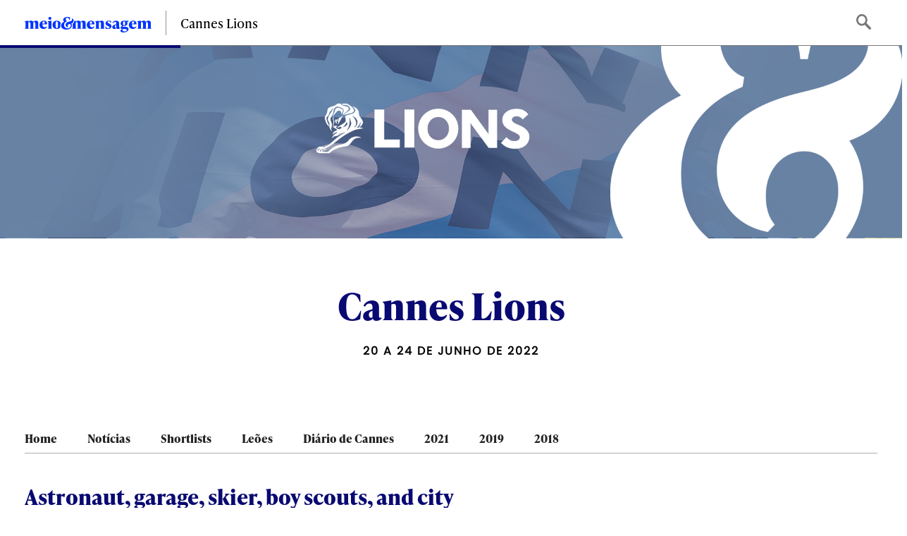

--- FILE ---
content_type: text/html; charset=UTF-8
request_url: https://cannes.meioemensagem.com.br/leoes2019/astronaut-garage-skier-boy-scouts-and-city/
body_size: 12301
content:
<!doctype html>
<html class="no-js" lang="pt-BR" prefix="og: http://ogp.me/ns#">
<head profile="http://gmpg.org/xfn/11">

    <!-- Google Tag Manager -->
    <script>(function (w, d, s, l, i) {
            w[l] = w[l] || [];
            w[l].push({
                'gtm.start':
                    new Date().getTime(), event: 'gtm.js'
            });
            var f = d.getElementsByTagName(s)[0],
                j = d.createElement(s), dl = l != 'dataLayer' ? '&l=' + l : '';
            j.async = true;
            j.src =
                'https://www.googletagmanager.com/gtm.js?id=' + i + dl;
            f.parentNode.insertBefore(j, f);
        })(window, document, 'script', 'dataLayer', 'GTM-N5222C2');</script>
    <!-- End Google Tag Manager -->
    <meta charset="iso-8859-1">
    <meta name="viewport" content="width=device-width,user-scalable=0,initial-scale=1.0,maximum-scale=1.0">
    <meta name="description" content="Cobertura Especial Meio &amp; Mensagem do Festival Internacional de Criatividade de Cannes, o principal evento global da indústria de comunicação e marketing."/>
    <meta http-equiv="X-UA-Compatible" content="IE=edge,chrome=1">
    <meta http-equiv="refresh" content="300" id="refreshtimer" />
    <link rel="icon" type="image/png" href="https://cannes.meioemensagem.com.br/wp-content/uploads/sites/18/2021/06/favicon_Cannes_2021.jpg"/>

    <link type="text/css" rel="stylesheet" href="https://cannes.meioemensagem.com.br/wp-content/themes/theme_cannes/css/nanoscroller.css"/>

    <link type="text/css" rel="stylesheet" href="https://cannes.meioemensagem.com.br/wp-content/themes/theme_cannes/css/bootstrap.min.css"/>
    <link type="text/css" rel="stylesheet"
          href="https://cannes.meioemensagem.com.br/wp-content/themes/theme_cannes/style.css?v=219012026050715"/>
    <link type="text/css" rel="stylesheet"
          href="https://cannes.meioemensagem.com.br/wp-content/themes/theme_cannes/css/internas.css?v=219012026050715"/>
    <link type="text/css" rel="stylesheet" href="https://cannes.meioemensagem.com.br/wp-content/themes/theme_cannes/css/cores.css"/>
    <link type="text/css" rel="stylesheet"
          href="https://cannes.meioemensagem.com.br/wp-content/themes/theme_cannes/css/desktop.css?v=19012026050715"/>
    <link type="text/css" rel="stylesheet"
          href="https://cannes.meioemensagem.com.br/wp-content/themes/theme_cannes/css/tablet.css?v=19012026050715"/>
    <link type="text/css" rel="stylesheet"
          href="https://cannes.meioemensagem.com.br/wp-content/themes/theme_cannes/css/smartphone.css?v=1901202605071523"/>

    <script type="text/javascript"
            src="https://cannes.meioemensagem.com.br/wp-content/themes/theme_cannes/js/jquery-1.12.4.min.js"></script>

    <link type="text/css" rel="stylesheet" href="https://cannes.meioemensagem.com.br/wp-content/themes/theme_cannes/css/jquery.bxslider.css"/>
    <link type="text/css" rel="stylesheet" href="https://cannes.meioemensagem.com.br/wp-content/themes/theme_cannes/css/flexslider.css"/>
    <link type="text/css" rel="stylesheet" href="https://cannes.meioemensagem.com.br/wp-content/themes/theme_cannes/css/font-awesome.min.css"/>
    <link type="text/css" rel="stylesheet" href="https://cannes.meioemensagem.com.br/wp-content/themes/theme_cannes/css/footer.css?v=2"/>

    <script defer type="text/javascript"
            src="https://cannes.meioemensagem.com.br/wp-content/themes/theme_cannes/js/jquery.bxslider.js"></script>
    <script defer type="text/javascript"
            src="https://cannes.meioemensagem.com.br/wp-content/themes/theme_cannes/js/jquery.flexslider.js"></script>
    <script defer type="text/javascript"
            src="https://cannes.meioemensagem.com.br/wp-content/themes/theme_cannes/js/jquery.nanoscroller.js"></script>
    <script type="text/javascript"
            src="https://www.meioemensagem.com.br/wp-content/themes/theme_meioemensagem/js/scriptsmenu.min.js?v2"></script>
    <script type="text/javascript" src="https://cannes.meioemensagem.com.br/wp-content/themes/theme_cannes/js/scripts.js?v5"></script>
    <title>
        Astronaut, garage, skier, boy scouts, and city &#8211; Cannes Lions    </title>

    <meta name='robots' content='max-image-preview:large' />
<script type="text/javascript">
/* <![CDATA[ */
window._wpemojiSettings = {"baseUrl":"https:\/\/s.w.org\/images\/core\/emoji\/15.0.3\/72x72\/","ext":".png","svgUrl":"https:\/\/s.w.org\/images\/core\/emoji\/15.0.3\/svg\/","svgExt":".svg","source":{"concatemoji":"https:\/\/cannes.meioemensagem.com.br\/wp-includes\/js\/wp-emoji-release.min.js?ver=945fe68977d26012620f47d9ab08841c"}};
/*! This file is auto-generated */
!function(i,n){var o,s,e;function c(e){try{var t={supportTests:e,timestamp:(new Date).valueOf()};sessionStorage.setItem(o,JSON.stringify(t))}catch(e){}}function p(e,t,n){e.clearRect(0,0,e.canvas.width,e.canvas.height),e.fillText(t,0,0);var t=new Uint32Array(e.getImageData(0,0,e.canvas.width,e.canvas.height).data),r=(e.clearRect(0,0,e.canvas.width,e.canvas.height),e.fillText(n,0,0),new Uint32Array(e.getImageData(0,0,e.canvas.width,e.canvas.height).data));return t.every(function(e,t){return e===r[t]})}function u(e,t,n){switch(t){case"flag":return n(e,"\ud83c\udff3\ufe0f\u200d\u26a7\ufe0f","\ud83c\udff3\ufe0f\u200b\u26a7\ufe0f")?!1:!n(e,"\ud83c\uddfa\ud83c\uddf3","\ud83c\uddfa\u200b\ud83c\uddf3")&&!n(e,"\ud83c\udff4\udb40\udc67\udb40\udc62\udb40\udc65\udb40\udc6e\udb40\udc67\udb40\udc7f","\ud83c\udff4\u200b\udb40\udc67\u200b\udb40\udc62\u200b\udb40\udc65\u200b\udb40\udc6e\u200b\udb40\udc67\u200b\udb40\udc7f");case"emoji":return!n(e,"\ud83d\udc26\u200d\u2b1b","\ud83d\udc26\u200b\u2b1b")}return!1}function f(e,t,n){var r="undefined"!=typeof WorkerGlobalScope&&self instanceof WorkerGlobalScope?new OffscreenCanvas(300,150):i.createElement("canvas"),a=r.getContext("2d",{willReadFrequently:!0}),o=(a.textBaseline="top",a.font="600 32px Arial",{});return e.forEach(function(e){o[e]=t(a,e,n)}),o}function t(e){var t=i.createElement("script");t.src=e,t.defer=!0,i.head.appendChild(t)}"undefined"!=typeof Promise&&(o="wpEmojiSettingsSupports",s=["flag","emoji"],n.supports={everything:!0,everythingExceptFlag:!0},e=new Promise(function(e){i.addEventListener("DOMContentLoaded",e,{once:!0})}),new Promise(function(t){var n=function(){try{var e=JSON.parse(sessionStorage.getItem(o));if("object"==typeof e&&"number"==typeof e.timestamp&&(new Date).valueOf()<e.timestamp+604800&&"object"==typeof e.supportTests)return e.supportTests}catch(e){}return null}();if(!n){if("undefined"!=typeof Worker&&"undefined"!=typeof OffscreenCanvas&&"undefined"!=typeof URL&&URL.createObjectURL&&"undefined"!=typeof Blob)try{var e="postMessage("+f.toString()+"("+[JSON.stringify(s),u.toString(),p.toString()].join(",")+"));",r=new Blob([e],{type:"text/javascript"}),a=new Worker(URL.createObjectURL(r),{name:"wpTestEmojiSupports"});return void(a.onmessage=function(e){c(n=e.data),a.terminate(),t(n)})}catch(e){}c(n=f(s,u,p))}t(n)}).then(function(e){for(var t in e)n.supports[t]=e[t],n.supports.everything=n.supports.everything&&n.supports[t],"flag"!==t&&(n.supports.everythingExceptFlag=n.supports.everythingExceptFlag&&n.supports[t]);n.supports.everythingExceptFlag=n.supports.everythingExceptFlag&&!n.supports.flag,n.DOMReady=!1,n.readyCallback=function(){n.DOMReady=!0}}).then(function(){return e}).then(function(){var e;n.supports.everything||(n.readyCallback(),(e=n.source||{}).concatemoji?t(e.concatemoji):e.wpemoji&&e.twemoji&&(t(e.twemoji),t(e.wpemoji)))}))}((window,document),window._wpemojiSettings);
/* ]]> */
</script>
<style id='wp-emoji-styles-inline-css' type='text/css'>

	img.wp-smiley, img.emoji {
		display: inline !important;
		border: none !important;
		box-shadow: none !important;
		height: 1em !important;
		width: 1em !important;
		margin: 0 0.07em !important;
		vertical-align: -0.1em !important;
		background: none !important;
		padding: 0 !important;
	}
</style>
<link rel='stylesheet' id='wp-block-library-css' href='https://cannes.meioemensagem.com.br/wp-includes/css/dist/block-library/style.min.css?ver=945fe68977d26012620f47d9ab08841c' type='text/css' media='all' />
<style id='classic-theme-styles-inline-css' type='text/css'>
/*! This file is auto-generated */
.wp-block-button__link{color:#fff;background-color:#32373c;border-radius:9999px;box-shadow:none;text-decoration:none;padding:calc(.667em + 2px) calc(1.333em + 2px);font-size:1.125em}.wp-block-file__button{background:#32373c;color:#fff;text-decoration:none}
</style>
<style id='global-styles-inline-css' type='text/css'>
:root{--wp--preset--aspect-ratio--square: 1;--wp--preset--aspect-ratio--4-3: 4/3;--wp--preset--aspect-ratio--3-4: 3/4;--wp--preset--aspect-ratio--3-2: 3/2;--wp--preset--aspect-ratio--2-3: 2/3;--wp--preset--aspect-ratio--16-9: 16/9;--wp--preset--aspect-ratio--9-16: 9/16;--wp--preset--color--black: #000000;--wp--preset--color--cyan-bluish-gray: #abb8c3;--wp--preset--color--white: #ffffff;--wp--preset--color--pale-pink: #f78da7;--wp--preset--color--vivid-red: #cf2e2e;--wp--preset--color--luminous-vivid-orange: #ff6900;--wp--preset--color--luminous-vivid-amber: #fcb900;--wp--preset--color--light-green-cyan: #7bdcb5;--wp--preset--color--vivid-green-cyan: #00d084;--wp--preset--color--pale-cyan-blue: #8ed1fc;--wp--preset--color--vivid-cyan-blue: #0693e3;--wp--preset--color--vivid-purple: #9b51e0;--wp--preset--gradient--vivid-cyan-blue-to-vivid-purple: linear-gradient(135deg,rgba(6,147,227,1) 0%,rgb(155,81,224) 100%);--wp--preset--gradient--light-green-cyan-to-vivid-green-cyan: linear-gradient(135deg,rgb(122,220,180) 0%,rgb(0,208,130) 100%);--wp--preset--gradient--luminous-vivid-amber-to-luminous-vivid-orange: linear-gradient(135deg,rgba(252,185,0,1) 0%,rgba(255,105,0,1) 100%);--wp--preset--gradient--luminous-vivid-orange-to-vivid-red: linear-gradient(135deg,rgba(255,105,0,1) 0%,rgb(207,46,46) 100%);--wp--preset--gradient--very-light-gray-to-cyan-bluish-gray: linear-gradient(135deg,rgb(238,238,238) 0%,rgb(169,184,195) 100%);--wp--preset--gradient--cool-to-warm-spectrum: linear-gradient(135deg,rgb(74,234,220) 0%,rgb(151,120,209) 20%,rgb(207,42,186) 40%,rgb(238,44,130) 60%,rgb(251,105,98) 80%,rgb(254,248,76) 100%);--wp--preset--gradient--blush-light-purple: linear-gradient(135deg,rgb(255,206,236) 0%,rgb(152,150,240) 100%);--wp--preset--gradient--blush-bordeaux: linear-gradient(135deg,rgb(254,205,165) 0%,rgb(254,45,45) 50%,rgb(107,0,62) 100%);--wp--preset--gradient--luminous-dusk: linear-gradient(135deg,rgb(255,203,112) 0%,rgb(199,81,192) 50%,rgb(65,88,208) 100%);--wp--preset--gradient--pale-ocean: linear-gradient(135deg,rgb(255,245,203) 0%,rgb(182,227,212) 50%,rgb(51,167,181) 100%);--wp--preset--gradient--electric-grass: linear-gradient(135deg,rgb(202,248,128) 0%,rgb(113,206,126) 100%);--wp--preset--gradient--midnight: linear-gradient(135deg,rgb(2,3,129) 0%,rgb(40,116,252) 100%);--wp--preset--font-size--small: 13px;--wp--preset--font-size--medium: 20px;--wp--preset--font-size--large: 36px;--wp--preset--font-size--x-large: 42px;--wp--preset--spacing--20: 0.44rem;--wp--preset--spacing--30: 0.67rem;--wp--preset--spacing--40: 1rem;--wp--preset--spacing--50: 1.5rem;--wp--preset--spacing--60: 2.25rem;--wp--preset--spacing--70: 3.38rem;--wp--preset--spacing--80: 5.06rem;--wp--preset--shadow--natural: 6px 6px 9px rgba(0, 0, 0, 0.2);--wp--preset--shadow--deep: 12px 12px 50px rgba(0, 0, 0, 0.4);--wp--preset--shadow--sharp: 6px 6px 0px rgba(0, 0, 0, 0.2);--wp--preset--shadow--outlined: 6px 6px 0px -3px rgba(255, 255, 255, 1), 6px 6px rgba(0, 0, 0, 1);--wp--preset--shadow--crisp: 6px 6px 0px rgba(0, 0, 0, 1);}:where(.is-layout-flex){gap: 0.5em;}:where(.is-layout-grid){gap: 0.5em;}body .is-layout-flex{display: flex;}.is-layout-flex{flex-wrap: wrap;align-items: center;}.is-layout-flex > :is(*, div){margin: 0;}body .is-layout-grid{display: grid;}.is-layout-grid > :is(*, div){margin: 0;}:where(.wp-block-columns.is-layout-flex){gap: 2em;}:where(.wp-block-columns.is-layout-grid){gap: 2em;}:where(.wp-block-post-template.is-layout-flex){gap: 1.25em;}:where(.wp-block-post-template.is-layout-grid){gap: 1.25em;}.has-black-color{color: var(--wp--preset--color--black) !important;}.has-cyan-bluish-gray-color{color: var(--wp--preset--color--cyan-bluish-gray) !important;}.has-white-color{color: var(--wp--preset--color--white) !important;}.has-pale-pink-color{color: var(--wp--preset--color--pale-pink) !important;}.has-vivid-red-color{color: var(--wp--preset--color--vivid-red) !important;}.has-luminous-vivid-orange-color{color: var(--wp--preset--color--luminous-vivid-orange) !important;}.has-luminous-vivid-amber-color{color: var(--wp--preset--color--luminous-vivid-amber) !important;}.has-light-green-cyan-color{color: var(--wp--preset--color--light-green-cyan) !important;}.has-vivid-green-cyan-color{color: var(--wp--preset--color--vivid-green-cyan) !important;}.has-pale-cyan-blue-color{color: var(--wp--preset--color--pale-cyan-blue) !important;}.has-vivid-cyan-blue-color{color: var(--wp--preset--color--vivid-cyan-blue) !important;}.has-vivid-purple-color{color: var(--wp--preset--color--vivid-purple) !important;}.has-black-background-color{background-color: var(--wp--preset--color--black) !important;}.has-cyan-bluish-gray-background-color{background-color: var(--wp--preset--color--cyan-bluish-gray) !important;}.has-white-background-color{background-color: var(--wp--preset--color--white) !important;}.has-pale-pink-background-color{background-color: var(--wp--preset--color--pale-pink) !important;}.has-vivid-red-background-color{background-color: var(--wp--preset--color--vivid-red) !important;}.has-luminous-vivid-orange-background-color{background-color: var(--wp--preset--color--luminous-vivid-orange) !important;}.has-luminous-vivid-amber-background-color{background-color: var(--wp--preset--color--luminous-vivid-amber) !important;}.has-light-green-cyan-background-color{background-color: var(--wp--preset--color--light-green-cyan) !important;}.has-vivid-green-cyan-background-color{background-color: var(--wp--preset--color--vivid-green-cyan) !important;}.has-pale-cyan-blue-background-color{background-color: var(--wp--preset--color--pale-cyan-blue) !important;}.has-vivid-cyan-blue-background-color{background-color: var(--wp--preset--color--vivid-cyan-blue) !important;}.has-vivid-purple-background-color{background-color: var(--wp--preset--color--vivid-purple) !important;}.has-black-border-color{border-color: var(--wp--preset--color--black) !important;}.has-cyan-bluish-gray-border-color{border-color: var(--wp--preset--color--cyan-bluish-gray) !important;}.has-white-border-color{border-color: var(--wp--preset--color--white) !important;}.has-pale-pink-border-color{border-color: var(--wp--preset--color--pale-pink) !important;}.has-vivid-red-border-color{border-color: var(--wp--preset--color--vivid-red) !important;}.has-luminous-vivid-orange-border-color{border-color: var(--wp--preset--color--luminous-vivid-orange) !important;}.has-luminous-vivid-amber-border-color{border-color: var(--wp--preset--color--luminous-vivid-amber) !important;}.has-light-green-cyan-border-color{border-color: var(--wp--preset--color--light-green-cyan) !important;}.has-vivid-green-cyan-border-color{border-color: var(--wp--preset--color--vivid-green-cyan) !important;}.has-pale-cyan-blue-border-color{border-color: var(--wp--preset--color--pale-cyan-blue) !important;}.has-vivid-cyan-blue-border-color{border-color: var(--wp--preset--color--vivid-cyan-blue) !important;}.has-vivid-purple-border-color{border-color: var(--wp--preset--color--vivid-purple) !important;}.has-vivid-cyan-blue-to-vivid-purple-gradient-background{background: var(--wp--preset--gradient--vivid-cyan-blue-to-vivid-purple) !important;}.has-light-green-cyan-to-vivid-green-cyan-gradient-background{background: var(--wp--preset--gradient--light-green-cyan-to-vivid-green-cyan) !important;}.has-luminous-vivid-amber-to-luminous-vivid-orange-gradient-background{background: var(--wp--preset--gradient--luminous-vivid-amber-to-luminous-vivid-orange) !important;}.has-luminous-vivid-orange-to-vivid-red-gradient-background{background: var(--wp--preset--gradient--luminous-vivid-orange-to-vivid-red) !important;}.has-very-light-gray-to-cyan-bluish-gray-gradient-background{background: var(--wp--preset--gradient--very-light-gray-to-cyan-bluish-gray) !important;}.has-cool-to-warm-spectrum-gradient-background{background: var(--wp--preset--gradient--cool-to-warm-spectrum) !important;}.has-blush-light-purple-gradient-background{background: var(--wp--preset--gradient--blush-light-purple) !important;}.has-blush-bordeaux-gradient-background{background: var(--wp--preset--gradient--blush-bordeaux) !important;}.has-luminous-dusk-gradient-background{background: var(--wp--preset--gradient--luminous-dusk) !important;}.has-pale-ocean-gradient-background{background: var(--wp--preset--gradient--pale-ocean) !important;}.has-electric-grass-gradient-background{background: var(--wp--preset--gradient--electric-grass) !important;}.has-midnight-gradient-background{background: var(--wp--preset--gradient--midnight) !important;}.has-small-font-size{font-size: var(--wp--preset--font-size--small) !important;}.has-medium-font-size{font-size: var(--wp--preset--font-size--medium) !important;}.has-large-font-size{font-size: var(--wp--preset--font-size--large) !important;}.has-x-large-font-size{font-size: var(--wp--preset--font-size--x-large) !important;}
:where(.wp-block-post-template.is-layout-flex){gap: 1.25em;}:where(.wp-block-post-template.is-layout-grid){gap: 1.25em;}
:where(.wp-block-columns.is-layout-flex){gap: 2em;}:where(.wp-block-columns.is-layout-grid){gap: 2em;}
:root :where(.wp-block-pullquote){font-size: 1.5em;line-height: 1.6;}
</style>
<link rel="EditURI" type="application/rsd+xml" title="RSD" href="https://cannes.meioemensagem.com.br/xmlrpc.php?rsd" />
<link rel="canonical" href="https://cannes.meioemensagem.com.br/leoes2019/astronaut-garage-skier-boy-scouts-and-city/" />
<link rel="alternate" title="oEmbed (JSON)" type="application/json+oembed" href="https://cannes.meioemensagem.com.br/wp-json/oembed/1.0/embed?url=https%3A%2F%2Fcannes.meioemensagem.com.br%2Fleoes2019%2Fastronaut-garage-skier-boy-scouts-and-city%2F" />
<link rel="alternate" title="oEmbed (XML)" type="text/xml+oembed" href="https://cannes.meioemensagem.com.br/wp-json/oembed/1.0/embed?url=https%3A%2F%2Fcannes.meioemensagem.com.br%2Fleoes2019%2Fastronaut-garage-skier-boy-scouts-and-city%2F&#038;format=xml" />
    <meta property="fb:app_id" content=""/>
    <meta name="twitter:site" content="@meioemensagem">
            <meta name="twitter:title" content="Astronaut, garage, skier, boy scouts, and city">
        <meta name="twitter:card" content="summary_large_image">
        <meta name="twitter:description" content="">
        <meta name="twitter:image" content="">
        <meta property="og:image" content=""/>
        <meta property="og:url" content="https://cannes.meioemensagem.com.br/leoes2019/astronaut-garage-skier-boy-scouts-and-city"/>
        <meta property="og:description" content=""/>
        <meta property="og:type" content="website"/>
        <meta property="og:title" content="Astronaut, garage, skier, boy scouts, and city"/>
            <link rel="stylesheet"
          href="https://cannes.meioemensagem.com.br/wp-content/themes/theme_cannes/selection-sharer-master/src/selection-sharer.min.css"/>
    <script type="text/javascript">
        var hkn = {code: "505213f0-2fbd-11e9-80dd-57f02574f2b3"};
        (function () {
            var h = document.createElement('script');
            var s = document.getElementsByTagName('script')[0];
            h.type = 'text/javascript';
            h.async = true;
            h.src = ('https:' === document.location.protocol ? 'https://' : 'http://') + 'tag.hariken.co/hkn.js?code=505213f0-2fbd-11e9-80dd-57f02574f2b3';
            s.parentNode.insertBefore(h, s);
        })();
    </script>
 

    <!-- Global site tag (gtag.js) - Google Ads: 749093102 -->
    <script async src="https://www.googletagmanager.com/gtag/js?id=AW-749093102"></script>
    <script>
        window.dataLayer = window.dataLayer || [];

        function gtag() {
            dataLayer.push(arguments);
        }

        gtag('js', new Date());
        gtag('config', 'AW-749093102');

    </script>
    <!-- IVC TAG não remover
	<script type="text/javascript">
	jQuery(document).ready(function () {
	;(function(p,l,o,w,i,n,g){if(!p[i]){p.GlobalIvcNamespace=p.GlobalIvcNamespace||[];
	p.GlobalIvcNamespace.push(i);p[i]=function(){(p[i].q=p[i].q||[]).push(arguments)
};p[i].q=p[i].q||[];n=l.createElement(o);g=l.getElementsByTagName(o)[0];n.async=1;
n.src=w;g.parentNode.insertBefore(n,g)}}(window,document,"script","//gadasource.storage.googleapis.com/ivc.js","ivc"));

window.ivc('newTracker', 'cf', 'ivccf.ivcbrasil.org.br', {
idWeb: '150'
});

window.ivc('setUserId', 'login_do_usuario');
window.ivc('trackPageView');
});
</script>
IVC TAG não remover -->


    <!-- <script id="navegg" type="text/javascript" src="//tag.navdmp.com/tm12950.js" async></script> -->
    <script type="application/javascript" src="//ced.sascdn.com/tag/3255/smart.js" async></script>
    <script type="application/javascript">
        var sas = sas || {};
        sas.cmd = sas.cmd || [];
        sas.cmd.push(function () {
            sas.setup({networkid: 3255, domain: "//www15.smartadserver.com", async: true});
        });
    </script>

    <!-- Facebook Pixel Code -->
    <script>
        !function (f, b, e, v, n, t, s) {
            if (f.fbq) return;
            n = f.fbq = function () {
                n.callMethod ?
                    n.callMethod.apply(n, arguments) : n.queue.push(arguments)
            };
            if (!f._fbq) f._fbq = n;
            n.push = n;
            n.loaded = !0;
            n.version = '2.0';
            n.queue = [];
            t = b.createElement(e);
            t.async = !0;
            t.src = v;
            s = b.getElementsByTagName(e)[0];
            s.parentNode.insertBefore(t, s)
        }(window, document, 'script',
            'https://connect.facebook.net/en_US/fbevents.js');
        fbq('init', '674360189674520');
        fbq('track', 'PageView');
    </script>
    <noscript>
        <img height="1" width="1"
             src="https://www.facebook.com/tr?id=674360189674520&ev=PageView
	&noscript=1"/>
    </noscript>
    <!-- End Facebook Pixel Code -->

</head>
<style type="text/css">

    .btMenu.act:before {
        display: none !important;
    }

    .main ::-moz-selection {
        color: #fff;
        background: rgb(9,9,114) !important;
    }

    .main ::selection {
        color: #fff;
        background: rgb(9,9,114) !important;
    }

    .selectionSharer ul li {
        background: rgb(9,9,114) !important;
    }


    .botaoPrimario {
        color: rgb(9,9,114) !important;
        border-color: rgb(9,9,114) !important;
    }

    .botaoPrimario:hover {
        background: rgb(9,9,114) !important;
        color: #fff !important;
    }

    ul li a.botaoPrimario {
        color: rgb(9,9,114) !important;
        border-color: rgb(9,9,114) !important;
    }

    ul li a.botaoPrimario:hover {
        background: rgb(9,9,114) !important;
        color: #fff !important;
    }

    .main .boxDestaquesInter.single .social a {
        color: #CDCDCD;
        font-size: 26px;
    }

    .main.patrocinado .headerInternas:after,
    .main.patrocinado .headerInternas .after {
        background: rgb(9,9,114) !important;
    }

    .main .tituloBloco {
        color: rgb(9,9,114) !important;
    }

    .blocoNavBusca .blocoCont .blocoBusca .boxBusca input[type='text'] {
        border-color: rgb(9,9,114) !important;
        color: rgb(9,9,114);
    }

    .blocoNavBusca .blocoCont .blocoBusca .boxBusca .btEnviar {
        background: #fff url(https://cannes.meioemensagem.com.br/wp-content/themes/theme_cannes/imagens/icones/ico_busca.png) no-repeat 5px 5px;
    }

    .footer .blocoAssinatura .botaoPrimario {
        color: #fff !important;
        border-color: #fff !important;
        background: #0034ff !important;
        margin-top: 45px;
    }

    .footer .blocoAssinatura .botaoPrimario:hover {
        background: #fff !important;
        color: #0034ff !important;
    }


    .main .boxDestaquesInter.single .top .subEventos {
        font-size: 52px;
        color: rgb(9,9,114) !important;
    }

    .main .boxDestaquesInter.single .top .descEventos {
        font-family: poppins, 'times new roman', times, serif;
        color: #000 !important;
        letter-spacing: 2px;
        font-size: 16px;
    }


    .main.patrocinado .boxColsInter.single .boxDestaquesInter .boxCompartilhe .titulo {
        color: rgb(9,9,114) !important;
    }

    .main.patrocinado .boxColsInter.single .boxDestaquesInter .boxCompartilhe ul li a {
        border-color: rgb(9,9,114) !important;
    }

    .main .boxColsInter.single .boxDestaquesInter .boxCompartilhe ul li a {
        color: rgb(9,9,114) !important;
    }

    .main.patrocinado .boxColsInter.single .boxDestaquesInter .boxCompartilhe ul li a:hover {
        background: rgb(9,9,114) !important;
    }

    .main.patrocinado .boxColsInter.single .boxDestaquesInter .boxCompartilhe ul li a:hover i {
        color: #fff !important;
    }

    .main.patrocinado .boxColsInter.single .boxDestaquesInter .linksBottom li:first-child {
        color: rgb(9,9,114) !important;
    }

    .main.patrocinado .boxColsInter.single .boxDestaquesInter .boxVejaTambem a:hover .titulo {
        color: rgb(9,9,114) !important;
    }

    .main.patrocinado .boxColsInter.single .boxDestaquesInter .linksBottom li a:hover {
        color: rgb(9,9,114) !important;
    }

    .main.patrocinado .boxColsInter.single .boxDestaquesInter .linksBottom li a {
        color: rgb(9,9,114) !important;
    }

    .main .boxColsInter .colsidebar .boxTop5 .navLinks li a.act {
        border-bottom: solid 5px rgb(9,9,114) !important;
    }

    .main.patrocinado .boxColsInter .colsidebar .boxUltNot .titulo {
        color: rgb(9,9,114) !important;
    }

    .main .boxCoberturaAnt .post575 a:hover .titulo {
        color: rgb(9,9,114) !important;
    }

    .main.patrocinado .boxDestaquesInter .post575 .categoria {
        color: rgb(9,9,114) !important;
    }

    .main.patrocinado .boxDestaquesInter .post575 a:hover .titulo {
        color: rgb(9,9,114) !important;
    }

    .main .boxColsInter .boxIndicado .boxImagem .botoes ul.btRosa li a {
        border: solid 1px rgb(9,9,114) !important;
        color: rgb(9,9,114) !important;
    }

    .main .boxColsInter .boxIndicado .boxImagem .botoes ul li a:hover {
        background: rgb(9,9,114) !important;
    }

    .main .boxColsInter .boxIndicado .boxImagem .botoes ul.btRosa li a {
        width: 50px;
        height: 50px;
        display: inline-block;
        float: left;;
        border: solid 1px rgb(9,9,114) !important;
        -webkit-border-radius: 50%;
        -moz-border-radius: 50%;
        border-radius: 50%;
        -webkit-transition: none;
        -moz-transition: none;
        -o-transition: none;
        transition: none;
    }

    .main .boxColsInter .boxIndicado .boxImagem .botoes ul.btRosa li a {
        width: 50px;
        height: 50px;
        display: inline-block;
        float: left;
        border: solid 1px rgb(9,9,114) !important;
        -webkit-border-radius: 50%;
        -moz-border-radius: 50%;
        border-radius: 50%;
        color: rgb(9,9,114) !important;
        -webkit-transition: none;
        -moz-transition: none;
        -o-transition: none;
        transition: none;
        text-align: center;
        font-size: 30px;
        line-height: 50px;
    }

    .main .boxColsInter .boxIndicado .boxImagem .botoes ul.btRosa li a:hover i {
        color: #fff !important;
    }

    .main .listaIndicados li a:hover h2,
    .main .listaIndicados li a:hover .pessoa .titulo {
        color: rgb(9,9,114) !important;
    }

    .main .boxColsInter .sub-menu {
        background: rgb(9,9,114) !important;
    }


    .main .boxCoberturaAnt .post245 a:hover .titulo {
        color: rgb(9,9,114) !important;
    }

    .main .boxDiario ul li a:hover .titulo {
        color: rgb(9,9,114) !important;
    }

    .main .boxCoberturaAnt .post775 a:hover .titulo {
        color: rgb(9,9,114) !important;
    }

    .main .boxCoberturaAnt .post775 .boxImagem .share {
        background: rgba(9,9,114, 0.8);
    }

    .main .boxCoberturaAnt .post245 .boxImagem .share {
        background: rgba(9,9,114, 0.8);
    }

    /* ----------------------- */
    .headerInternas .tituloPost,
    .headerInternas .tituloPost a {
        color: #000;
    }

    .headerInternas .after {
        background: rgb(9,9,114) !important;
    }

    .main .boxColsInter .sub-menu li {
        border-top: solid 1px rgba(255, 255, 255, 0.5);
    }

    .main .blocoNoticias .boxPost375 a:hover .titulo,
    .main .blocoNoticias .boxPost375 a .descricao {
        color: rgb(9,9,114) !important;
    }

    .main .boxColsInter .linksEventos li:hover a:before,
    .main .boxColsInter .linksEventos li a:hover:before,
    .main .boxColsInter .linksEventos li a.act:before,
    .main .boxColsInter .linksEventos li.current-menu-item a:before,
    .main .boxColsInter .linksEventos li.current_page_item a:before,
    .main .boxColsInter .linksEventos li.current-post-ancestor a:before,
    .main .boxColsInter .linksEventos li.current-menu-ancestor a:before,
    .main .boxColsInter .linksEventos li.current-categoria-shortlist-ancestor a:before,
    .main .boxColsInter .linksEventos li.current-categoria-leoes-ancestor a:before,
    .main .boxColsInter .linksEventos li.current-shortlists-ancestor a:before,
    .main .boxColsInter .linksEventos li.current-leoes-ancestor a:before {
        content: "";
        width: 100%;
        background: rgb(9,9,114) !important;
        height: 5px;
        bottom: 0;
        left: 0;
        position: absolute;
    }

    .main .boxColsInter.single .boxDestaquesInter .textos .boxCitacao p,
    .main .boxColsInter.single .boxDestaquesInter .textos blockquote p {
        color: rgb(9,9,114) !important;
    }

    .main.patrocinado .boxDestaquesInter .post575 .boxImagem .share {
        background: rgba(9,9,114, 0.8);
    }

    .main.patrocinado .boxDestaquesInter .post575 a:hover .titulo {
        color: rgb(9,9,114) !important;
    }

    .main.patrocinado .boxDestaquesInter .post575 .categoria {
        color: rgb(9,9,114) !important;
    }

    .main .blocoNoticias .boxPost375 .boxImagem .share {
        background: rgba(9,9,114, 0.74) !important;
    }

    .main .blocoProxxima .listaItens li a:hover .titulo {
        color: rgb(9,9,114) !important;
    }

    .main .boxDestaquesInter .btInscrever a {
        color: rgb(9,9,114);
        border-color: rgb(9,9,114);
    }

    .main .boxDestaquesInter .btInscrever a:hover {
        background: rgb(9,9,114);
    }

    .main .boxDestaquesInter.single .top .subEventos a,
    .main .boxDestaquesInter.single .top .descEventos a {
        text-decoration: none;
        color: rgb(9,9,114);
        font-weight: 600;
    }

    .main .boxDestaquesInter.single .top .editor a:hover .textos p,
    .main .boxDiario .titulo a {
        color: rgb(9,9,114);
    }

    .main .boxCoberturaAnt .post575 .boxImagem .share {
        background: rgba(9,9,114, 0.8) !important;
    }

    .main .listaIndicados li .boxImagem .share {
        background: rgba(9,9,114, 0.8) !important;
    }

    .main .tituloCategoryInter {
        margin: 50px 15px 10px;
        color: rgb(9,9,114);
        font-size: 30px;
        text-align: left;
    }

    .main .boxIndicados .titulo {
        color: rgb(9,9,114);
    }

    .main .boxDestaquesInter .social.htop a {
        font-size: 36px !important;
        line-height: 26px !important;
        color: rgb(9,9,114);
    }

    .main.patrocinado .boxColsInter.single .boxDestaquesInter .boxVejaTambem .titulo,
    .main.patrocinado .boxColsInter.single .boxDestaquesInter .boxComentarios .titulo,
    .main .boxColsInter.single .linksBottom.full li strong {
        color: rgb(9,9,114);
    }

    .main .boxColsInter.single .boxVideoFull .legenda:before {
        background: rgb(9,9,114);
    }

    .main .blocoListagemPosts.internas .boxVideo a:before {
        background: rgba(9,9,114, 0.7);
    }

    .main .listaAnos li a .titulo {
        color: #030303 !important;
    }

    .main .listaAnos li a:hover .titulo {
        color: rgb(9,9,114) !important;
    }

    .main .listaAnos li a:hover .boxImagem:before {
        background: rgba(9,9,114, 0.74);
        width: 100%;
        height: 100%;
    }

    .blocoNavBusca.act .boxMenu.cor {
        background: rgb(9,9,114);
    }

    .blocoNavBusca.act .boxMenu.cor .boxSocial {
        border-top: solid 1px rgba(0, 0, 0, 0.18);
    }

    .btMenu:before {
        color: rgb(9,9,114);
    }

    .boxTopEvento .tituloPost,
    .boxTopEvento .tituloPost a,
    .boxTopEvento .btBusca {
        color: rgb(9,9,114);
    }

    .main.patrocinado .boxColsInter .colsidebar .boxTop5 li a:hover .numero {
        color: rgb(9,9,114) !important;
    }

    .main.patrocinado .boxColsInter .colsidebar .boxTop5 li a:hover .titulo {
        color: rgb(9,9,114) !important;
    }

    .main.patrocinado .boxColsInter .colsidebar .boxTop5 li a:hover .boxImagem:before {
        background: rgba(9,9,114, 0.57);
    }

    .main.patrocinado .boxColsInter.single .boxDestaquesInter .textos a,
    .main.patrocinado .boxColsInter.single .boxDestaquesInter .textos p a {
        color: rgb(9,9,114);
    }

    .boxGaleriaImagens .slides li .legenda p:before {
        background: rgb(9,9,114);
    }

    .main .boxColsInter.single .boxDestaquesInter.left .textos .autor {
        color: rgb(9,9,114) !important;
    }

    .busca.single .top h1,
    .resuBusca.single .colsidebar h2,
    .resuBusca.single .colsidebar li a.act,
    .resuBusca.single .colsidebar .btBuscaData,
    .resuBusca.single .listaItens .linkCategoria {
        color: rgb(9,9,114) !important;
    }

    .ui-datepicker {
        background: rgb(9,9,114) !important;
    }

    .busca.single .formBusca input[type='text'] {
        color: rgb(9,9,114) !important;
        border-color: rgb(9,9,114) !important;
    }

    .resuBusca.single .colsidebar .datepicker:focus {
        border-color: rgb(9,9,114) !important;
    }

    .blocoNavBusca.act .blocoCont .nav ul {
        background: rgba(0, 0, 0, 0.3);
    }


    .main .boxColsInter .titulo {
        color: rgb(9,9,114) !important;
    }

    .main .boxColsInter .blocoDestaques.dest-capa .titulo {
        color: #222222 !important;
    }

    .main .boxColsInter .blocoDestaques.dest-capa a:hover .titulo {
        color: rgb(9,9,114) !important;
    }

    .boxCatPremiados {
        background: rgb(9,9,114) !important;
    }

    @media (max-width: 960px) {
        .boxCatPremiados {
            background: #f7f7f7 !important;
        }
    }

    .boxCatPremiados .listaCatPremiados li a {
        border-color: rgb(9,9,114);
    }

    .main .boxCoberturaAnt .itemPremiado table tbody tr td a {
        color: rgb(9,9,114);
    }

    .boxCatPremiados .listaCatPremiados {
        background: rgb(9,9,114);
    }


    .main .boxDestaquesInter .titulo {
        color: rgb(9,9,114);
    }

    .main .listaOpinioesInt li a:hover .pessoa .titulo {
        color: rgb(9,9,114);
    }

    .main .boxColaboradoresInt .titulo {
        color: rgb(9,9,114);
    }

    .main .boxColaboradoresInt ul li a:hover p {
        color: rgb(9,9,114);
    }

    .main .boxColaboradoresInt ul li .imagem:before {
        background: rgba(9,9,114, 0.9);
    }

    .main .boxDiario ul li .titulo {
        color: #252525 !important;
    }

    .main .boxDiario ul li .titulo:hover {
        color: rgb(9,9,114) !important;
    }

    .main .boxColsInter.single .boxDestaquesInter .boxVejaTambem ul li .titulo {
        color: #252525 !important;
    }

    .main .boxColsInter.single .boxDestaquesInter .boxVejaTambem ul li a:hover .titulo {
        color: rgb(9,9,114) !important;
    }

    .main .boxCoberturaAnt .conteInter table tbody tr td a {
        color: rgb(9,9,114);
    }

    .boxCatPremiados .listaCatPremiados li.inativo a:hover {
        border-color: rgb(9,9,114) !important;
    }

</style>

<body data-rsssl=1 class="astronaut-garage-skier-boy-scouts-and-city">
<!-- Google Tag Manager (noscript) -->
<noscript>
    <iframe src="https://www.googletagmanager.com/ns.html?id=GTM-N5222C2"
            height="0" width="0" style="display:none;visibility:hidden"></iframe>
</noscript>
<!-- End Google Tag Manager (noscript) -->
<div class="loader" style="display:none;">
    <div class="progress-container">
        <div class="progress">
            <div class="progress-bar">
                <div class="progress-shadow"></div>
            </div>
        </div>
    </div>
</div>
<style type="text/css">
    .loader {
        background: rgba(255, 255, 255, 0.3);
        opacity: 1;
        filter: alpha(opacity=100);
    }

    .progress-container {
        top: 50%;
        left: 50%;
        position: absolute;
        transform: translate(-50%, -50%)
    }

    .progress {
        background-color: #fff;
        height: .25em;
        position: relative;
        width: 33em
    }

    .progress-bar {
        background-size: 33em .25em;
        height: 100%;
        position: relative;
        background-image: linear-gradient(to right, #1466ae, #a1cef5, #a1cef5, #a1cef5, #a1cef5, #1466ae);
        background-image: -o-linear-gradient(to right, #1466ae, #a1cef5, #a1cef5, #a1cef5, #a1cef5, #1466ae);
        background-image: -ms-linear-gradient(to right, #1466ae, #a1cef5, #a1cef5, #a1cef5, #a1cef5, #1466ae);
        background-image: -webkit-linear-gradient(to right, #1466ae, #a1cef5, #a1cef5, #a1cef5, #a1cef5, #1466ae);
        background-image: -moz-linear-gradient(to right, #1466ae, #a1cef5, #a1cef5, #a1cef5, #a1cef5, #1466ae);
        animation: cssload-width 9.75s cubic-bezier(0.45, 0, 1, 1) infinite;
        -o-animation: cssload-width 9.75s cubic-bezier(0.45, 0, 1, 1) infinite;
        -ms-animation: cssload-width 9.75s cubic-bezier(0.45, 0, 1, 1) infinite;
        -webkit-animation: cssload-width 9.75s cubic-bezier(0.45, 0, 1, 1) infinite;
        -moz-animation: cssload-width 9.75s cubic-bezier(0.45, 0, 1, 1) infinite
    }

    .progress-shadow {
        height: 6em;
        position: absolute;
        top: 100%;
        width: 100%;
        transform: skew(45deg);
        -o-transform: skew(45deg);
        -ms-transform: skew(45deg);
        -webkit-transform: skew(45deg);
        -moz-transform: skew(45deg);
        transform-origin: 0 0;
        -o-transform-origin: 0 0;
        -ms-transform-origin: 0 0;
        -webkit-transform-origin: 0 0;
        -moz-transform-origin: 0 0;
        background-image: linear-gradient(to bottom, #eaecee, transparent);
        background-image: -o-linear-gradient(to bottom, #eaecee, transparent);
        background-image: -ms-linear-gradient(to bottom, #eaecee, transparent);
        background-image: -webkit-linear-gradient(to bottom, #eaecee, transparent);
        background-image: -moz-linear-gradient(to bottom, #eaecee, transparent)
    }

    @keyframes cssload-width {
        0%, 100% {
            transition-timing-function: cubic-bezier(1, 0, 0.65, 0.85)
        }
        0% {
            width: 0
        }
        100% {
            width: 100%
        }
    }

    @-o-keyframes cssload-width {
        0%, 100% {
            -o-transition-timing-function: cubic-bezier(1, 0, 0.65, 0.85)
        }
        0% {
            width: 0
        }
        100% {
            width: 100%
        }
    }

    @-ms-keyframes cssload-width {
        0%, 100% {
            -ms-transition-timing-function: cubic-bezier(1, 0, 0.65, 0.85)
        }
        0% {
            width: 0
        }
        100% {
            width: 100%
        }
    }

    @-webkit-keyframes cssload-width {
        0%, 100% {
            -webkit-transition-timing-function: cubic-bezier(1, 0, 0.65, 0.85)
        }
        0% {
            width: 0
        }
        100% {
            width: 100%
        }
    }

    @-moz-keyframes cssload-width {
        0%, 100% {
            -moz-transition-timing-function: cubic-bezier(1, 0, 0.65, 0.85)
        }
        0% {
            width: 0
        }
        100% {
            width: 100%
        }
    }
</style>

<div class="wrapper">
    <div class="content">

        <header class="header">
            <div class="box1210">
                <div class="blocoNavBusca act">
                    <div class="blocoCont">

                        <a href="http://www.meioemensagem.com.br" class="logo">Meio&amp;Mensagem</a>
                        <div class="boxTopEvento">
                            <span class="btMenu"></span>
                            <p class="tituloPost"><a
                                        href="https://cannes.meioemensagem.com.br">Cannes Lions</a>
                            </p>
                            <a href="#" class="btBusca"></a>
                        </div>

                        <div class="boxMenu intern cor">
                            <nav>
                                <div class="menu-principal-container"><ul id="menu-principal" class="nav"><li id="menu-item-973" class="menu-item menu-item-type-custom menu-item-object-custom menu-item-home menu-item-973"><a href="https://cannes.meioemensagem.com.br">Home</a></li>
<li id="menu-item-6914" class="menu-item menu-item-type-taxonomy menu-item-object-category menu-item-6914 menu-noticias-2022"><a href="https://cannes.meioemensagem.com.br/category/noticias-2022/">Notícias</a></li>
<li id="menu-item-6964" class="submenu-shortlists menu-item menu-item-type-taxonomy menu-item-object-categoria-shortlist menu-item-6964"><a href="https://cannes.meioemensagem.com.br/shortlists2022/">Shortlists</a></li>
<li id="menu-item-6965" class="submenu-leoes menu-item menu-item-type-taxonomy menu-item-object-categoria-leoes menu-item-6965"><a href="https://cannes.meioemensagem.com.br/leoes2022/">Leões</a></li>
<li id="menu-item-6670" class="menu-item menu-item-type-taxonomy menu-item-object-category menu-item-has-children menu-item-6670 menu-diario-de-cannes"><a href="https://cannes.meioemensagem.com.br/category/diario-de-cannes/">Diário de Cannes</a>
<ul class="sub-menu">
	<li id="menu-item-6674" class="menu-item menu-item-type-custom menu-item-object-custom menu-item-6674"><a href="/diario-de-cannes/">Posts</a></li>
	<li id="menu-item-6671" class="menu-item menu-item-type-post_type_archive menu-item-object-colaborador menu-item-6671"><a href="https://cannes.meioemensagem.com.br/colaboradores/">Colaboradores</a></li>
</ul>
</li>
<li id="menu-item-6648" class="menu-item menu-item-type-custom menu-item-object-custom menu-item-has-children menu-item-6648"><a href="#">2021</a>
<ul class="sub-menu">
	<li id="menu-item-6649" class="menu-item menu-item-type-taxonomy menu-item-object-categoria-leoes menu-item-6649"><a href="https://cannes.meioemensagem.com.br/leoes2021/">Leões 2021</a></li>
	<li id="menu-item-6650" class="menu-item menu-item-type-taxonomy menu-item-object-categoria-shortlist menu-item-6650"><a href="https://cannes.meioemensagem.com.br/shortlists2021/">Shortlists 2021</a></li>
	<li id="menu-item-6651" class="menu-item menu-item-type-taxonomy menu-item-object-category menu-item-6651 menu-noticias-2021"><a href="https://cannes.meioemensagem.com.br/category/noticias-2021/">Notícias 2021</a></li>
</ul>
</li>
<li id="menu-item-5304" class="menu-item menu-item-type-custom menu-item-object-custom menu-item-has-children menu-item-5304"><a href="#">2019</a>
<ul class="sub-menu">
	<li id="menu-item-3797" class="menu-item menu-item-type-taxonomy menu-item-object-categoria-leoes current-leoes-ancestor current-menu-parent current-leoes-parent menu-item-3797"><a title="Leões 2019" href="https://cannes.meioemensagem.com.br/leoes2019/">Leões 2019</a></li>
	<li id="menu-item-3796" class="menu-item menu-item-type-taxonomy menu-item-object-categoria-shortlist menu-item-3796"><a title="Shortlists 2019" href="https://cannes.meioemensagem.com.br/shortlists2019/">Shortlists 2019</a></li>
	<li id="menu-item-3690" class="menu-item menu-item-type-taxonomy menu-item-object-category menu-item-3690 menu-noticias-2019"><a title="Notícias" href="https://cannes.meioemensagem.com.br/category/noticias-2019/">Notícias 2019</a></li>
</ul>
</li>
<li id="menu-item-5305" class="menu-item menu-item-type-custom menu-item-object-custom menu-item-has-children menu-item-5305"><a href="#">2018</a>
<ul class="sub-menu">
	<li id="menu-item-2318" class="menu-item menu-item-type-taxonomy menu-item-object-categoria-leoes menu-item-2318"><a title="Leões 2018" href="https://cannes.meioemensagem.com.br/leoes2018/">Leões 2018</a></li>
	<li id="menu-item-2317" class="menu-item menu-item-type-taxonomy menu-item-object-categoria-shortlist menu-item-2317"><a title="Shortlists 2018" href="https://cannes.meioemensagem.com.br/shortlists2018/">Shortlists 2018</a></li>
	<li id="menu-item-2235" class="menu-item menu-item-type-taxonomy menu-item-object-category menu-item-2235 menu-noticias-2018"><a title="Notícias 2018" href="https://cannes.meioemensagem.com.br/category/noticias-2018/">Notícias 2018</a></li>
</ul>
</li>
</ul></div>                            </nav>

                            <div class="boxSocial">
                                <p>Siga-nos</p>
                                <ul class="social">
                                                                                                                                                                                                                    </ul>
                            </div>

                        </div>


                        <div class="blocoBusca">
                            <div class="boxBusca">
                                <a href="http://www.meioemensagem.com.br" class="logo">Meio&amp;Mensagem</a>
                                <a href="#" class="btFechar">x</a>
                                <form class="formBusca" action="https://cannes.meioemensagem.com.br" method="get">
                                    <input type="text" id="s" name="s" class="campoText"
                                           placeholder="O que voc&ecirc; est&aacute; procurando?"/>
                                    <input type="submit" class="btEnviar" value=" "/>
                                </form>
                            </div>
                        </div>
                        <div class="removeMenuMM">
                            <div class="boxMenu intern">
                                <div><div>                            </div>
                        </div>
                        <script>

                        </script>


                    </div>
                </div>

                <div class="headerInternas" style="display:block;">
                    <div class="box1210">
                        <span class="btMenu" style="position: relative;z-index: 10"></span>
                        <a href="http://www.meioemensagem.com.br" class="logo">Meio&amp;Mensagem</a>
                        <p class="tituloPost"><a
                                    href="https://cannes.meioemensagem.com.br">Cannes Lions</a></p>
                        <a href="#" class="btBusca">Buscar</a>
                        <ul class="social">
                                                                                                                                                                    </ul>
                    </div>
                </div>
            </div>
        </header><!--/header-->

        <main>
                        <div class="main patrocinado ">

                <div class="boxBannerInter">
                    <!--<img src="imagens/banners/banner_cobertura.jpg" width="1600" height="464" alt="Marketing" />-->
                    		<div class="bannerBig hidden-xs">
			<img src="https://cannes.meioemensagem.com.br/wp-content/uploads/sites/18/2017/05/banner-cannes-144-dpi.png" />
		</div>
				<div class="bannerMini hidden-sm hidden-md hidden-lg hidden">
			<img width="1920" height="465" src="https://cannes.meioemensagem.com.br/wp-content/uploads/sites/18/2017/05/banner-cannes-72-dpi.png" class="attachment-full size-full" alt="" decoding="async" fetchpriority="high" srcset="https://cannes.meioemensagem.com.br/wp-content/uploads/sites/18/2017/05/banner-cannes-72-dpi.png 1920w, https://cannes.meioemensagem.com.br/wp-content/uploads/sites/18/2017/05/banner-cannes-72-dpi-300x73.png 300w, https://cannes.meioemensagem.com.br/wp-content/uploads/sites/18/2017/05/banner-cannes-72-dpi-1024x248.png 1024w, https://cannes.meioemensagem.com.br/wp-content/uploads/sites/18/2017/05/banner-cannes-72-dpi-768x186.png 768w, https://cannes.meioemensagem.com.br/wp-content/uploads/sites/18/2017/05/banner-cannes-72-dpi-1536x372.png 1536w" sizes="(max-width: 1920px) 100vw, 1920px" />		</div>
		<script type="text/javascript">
			jQuery(document).load(function(){
				caminho_img = jQuery('.bannerMini img').attr('src');
				jQuery('.bannerMini img').remove();
				//alert(caminho_img);
				jQuery('.bannerMini').attr('style','background:url('+caminho_img+');background-size:cover;background-position:center;height: 180px;    background-repeat: no-repeat;').slideDown();
			})
		</script>
	                </div>

                <div class="box1210 boxProxx">
                    <section class="boxDestaquesInter single">
                        <article class="top">

                            
                            <h2 class="subtitulo subEventos tituloRemove"><a
                                        href="https://cannes.meioemensagem.com.br">Cannes Lions</a>
                            </h2>
                            <p class="descEventos">20 A 24 DE JUNHO DE 2022</p>
                            <ul class="social htop">
                                                                                                                                                                                            </ul>
                            <!--  <div class="btInscrever">
															</div> -->
                        </article>
                    </section>

                    <div class="boxColsInter single">
                        <div class="menu-principal-container"><ul id="menu-principal-1" class="linksEventos"><li class="menu-item menu-item-type-custom menu-item-object-custom menu-item-home menu-item-973"><a href="https://cannes.meioemensagem.com.br">Home</a></li>
<li class="menu-item menu-item-type-taxonomy menu-item-object-category menu-item-6914 menu-noticias-2022"><a href="https://cannes.meioemensagem.com.br/category/noticias-2022/">Notícias</a></li>
<li class="submenu-shortlists menu-item menu-item-type-taxonomy menu-item-object-categoria-shortlist menu-item-6964"><a href="https://cannes.meioemensagem.com.br/shortlists2022/">Shortlists</a></li>
<li class="submenu-leoes menu-item menu-item-type-taxonomy menu-item-object-categoria-leoes menu-item-6965"><a href="https://cannes.meioemensagem.com.br/leoes2022/">Leões</a></li>
<li class="menu-item menu-item-type-taxonomy menu-item-object-category menu-item-has-children menu-item-6670 menu-diario-de-cannes"><a href="https://cannes.meioemensagem.com.br/category/diario-de-cannes/">Diário de Cannes</a>
<ul class="sub-menu">
	<li class="menu-item menu-item-type-custom menu-item-object-custom menu-item-6674"><a href="/diario-de-cannes/">Posts</a></li>
	<li class="menu-item menu-item-type-post_type_archive menu-item-object-colaborador menu-item-6671"><a href="https://cannes.meioemensagem.com.br/colaboradores/">Colaboradores</a></li>
</ul>
</li>
<li class="menu-item menu-item-type-custom menu-item-object-custom menu-item-has-children menu-item-6648"><a href="#">2021</a>
<ul class="sub-menu">
	<li class="menu-item menu-item-type-taxonomy menu-item-object-categoria-leoes menu-item-6649"><a href="https://cannes.meioemensagem.com.br/leoes2021/">Leões 2021</a></li>
	<li class="menu-item menu-item-type-taxonomy menu-item-object-categoria-shortlist menu-item-6650"><a href="https://cannes.meioemensagem.com.br/shortlists2021/">Shortlists 2021</a></li>
	<li class="menu-item menu-item-type-taxonomy menu-item-object-category menu-item-6651 menu-noticias-2021"><a href="https://cannes.meioemensagem.com.br/category/noticias-2021/">Notícias 2021</a></li>
</ul>
</li>
<li class="menu-item menu-item-type-custom menu-item-object-custom menu-item-has-children menu-item-5304"><a href="#">2019</a>
<ul class="sub-menu">
	<li class="menu-item menu-item-type-taxonomy menu-item-object-categoria-leoes current-leoes-ancestor current-menu-parent current-leoes-parent menu-item-3797"><a title="Leões 2019" href="https://cannes.meioemensagem.com.br/leoes2019/">Leões 2019</a></li>
	<li class="menu-item menu-item-type-taxonomy menu-item-object-categoria-shortlist menu-item-3796"><a title="Shortlists 2019" href="https://cannes.meioemensagem.com.br/shortlists2019/">Shortlists 2019</a></li>
	<li class="menu-item menu-item-type-taxonomy menu-item-object-category menu-item-3690 menu-noticias-2019"><a title="Notícias" href="https://cannes.meioemensagem.com.br/category/noticias-2019/">Notícias 2019</a></li>
</ul>
</li>
<li class="menu-item menu-item-type-custom menu-item-object-custom menu-item-has-children menu-item-5305"><a href="#">2018</a>
<ul class="sub-menu">
	<li class="menu-item menu-item-type-taxonomy menu-item-object-categoria-leoes menu-item-2318"><a title="Leões 2018" href="https://cannes.meioemensagem.com.br/leoes2018/">Leões 2018</a></li>
	<li class="menu-item menu-item-type-taxonomy menu-item-object-categoria-shortlist menu-item-2317"><a title="Shortlists 2018" href="https://cannes.meioemensagem.com.br/shortlists2018/">Shortlists 2018</a></li>
	<li class="menu-item menu-item-type-taxonomy menu-item-object-category menu-item-2235 menu-noticias-2018"><a title="Notícias 2018" href="https://cannes.meioemensagem.com.br/category/noticias-2018/">Notícias 2018</a></li>
</ul>
</li>
</ul></div>                    </div>
                </div>
                <div class="menu-premiados-shortlists sI boxCatPremiados" style="display:none;">
                    <div class="menu-leoes_2017-container"><ul id="menu-leoes_2017" class="listaCatPremiados"><li id="menu-item-276" class="menu-item menu-item-type-taxonomy menu-item-object-categoria-leoes menu-item-276"><a title="Leões Brasileiros" href="https://cannes.meioemensagem.com.br/leoes2017-leoes-brasileiros/">Leões Brasileiros</a></li>
<li id="menu-item-282" class="menu-item menu-item-type-taxonomy menu-item-object-categoria-leoes menu-item-282"><a title="Prêmios Especiais" href="https://cannes.meioemensagem.com.br/leoes2017-premios-especiais/">Prêmios Especiais</a></li>
<li id="menu-item-263" class="menu-item menu-item-type-taxonomy menu-item-object-categoria-leoes menu-item-263"><a title="Creative Data" href="https://cannes.meioemensagem.com.br/leoes2017-creative-data/">Creative Data</a></li>
<li id="menu-item-264" class="menu-item menu-item-type-taxonomy menu-item-object-categoria-leoes menu-item-264"><a title="Creative Effectiveness" href="https://cannes.meioemensagem.com.br/leoes2017-creative-effectiveness/">Creative Effectiveness</a></li>
<li id="menu-item-265" class="menu-item menu-item-type-taxonomy menu-item-object-categoria-leoes menu-item-265"><a title="Cyber" href="https://cannes.meioemensagem.com.br/leoes2017-cyber/">Cyber</a></li>
<li id="menu-item-266" class="menu-item menu-item-type-taxonomy menu-item-object-categoria-leoes menu-item-266"><a title="Design" href="https://cannes.meioemensagem.com.br/leoes2017-design/">Design</a></li>
<li id="menu-item-267" class="menu-item menu-item-type-taxonomy menu-item-object-categoria-leoes menu-item-267"><a title="Digital Craft" href="https://cannes.meioemensagem.com.br/leoes2017-digital-craft/">Digital Craft</a></li>
<li id="menu-item-268" class="menu-item menu-item-type-taxonomy menu-item-object-categoria-leoes menu-item-268"><a title="Direct" href="https://cannes.meioemensagem.com.br/leoes2017-direct/">Direct</a></li>
<li id="menu-item-269" class="menu-item menu-item-type-taxonomy menu-item-object-categoria-leoes menu-item-269"><a title="Entertainment" href="https://cannes.meioemensagem.com.br/leoes2017-entertainment/">Entertainment</a></li>
<li id="menu-item-270" class="menu-item menu-item-type-taxonomy menu-item-object-categoria-leoes menu-item-270"><a title="Entertainment for Music" href="https://cannes.meioemensagem.com.br/leoes2017-entertainment-for-music/">Entertainment for Music</a></li>
<li id="menu-item-271" class="menu-item menu-item-type-taxonomy menu-item-object-categoria-leoes menu-item-271"><a title="Film" href="https://cannes.meioemensagem.com.br/leoes2017-film/">Film</a></li>
<li id="menu-item-272" class="menu-item menu-item-type-taxonomy menu-item-object-categoria-leoes menu-item-272"><a title="Film Craft" href="https://cannes.meioemensagem.com.br/leoes2017-film-craft/">Film Craft</a></li>
<li id="menu-item-273" class="menu-item menu-item-type-taxonomy menu-item-object-categoria-leoes menu-item-273"><a title="Glass" href="https://cannes.meioemensagem.com.br/leoes2017-glass/">Glass</a></li>
<li id="menu-item-274" class="menu-item menu-item-type-taxonomy menu-item-object-categoria-leoes menu-item-274"><a title="Health &#038; Wellness" href="https://cannes.meioemensagem.com.br/leoes2017-health-wellness/">Health &#038; Wellness</a></li>
<li id="menu-item-275" class="menu-item menu-item-type-taxonomy menu-item-object-categoria-leoes menu-item-275"><a title="Innovation" href="https://cannes.meioemensagem.com.br/leoes2017-innovation/">Innovation</a></li>
<li id="menu-item-277" class="menu-item menu-item-type-taxonomy menu-item-object-categoria-leoes menu-item-277"><a title="Media" href="https://cannes.meioemensagem.com.br/leoes2017-media/">Media</a></li>
<li id="menu-item-278" class="menu-item menu-item-type-taxonomy menu-item-object-categoria-leoes menu-item-278"><a title="Mobile" href="https://cannes.meioemensagem.com.br/leoes2017-mobile/">Mobile</a></li>
<li id="menu-item-279" class="menu-item menu-item-type-taxonomy menu-item-object-categoria-leoes menu-item-279"><a title="Outdoor" href="https://cannes.meioemensagem.com.br/leoes2017-outdoor/">Outdoor</a></li>
<li id="menu-item-280" class="menu-item menu-item-type-taxonomy menu-item-object-categoria-leoes menu-item-280"><a title="Pharma" href="https://cannes.meioemensagem.com.br/leoes2017-pharma/">Pharma</a></li>
<li id="menu-item-281" class="menu-item menu-item-type-taxonomy menu-item-object-categoria-leoes menu-item-281"><a title="PR" href="https://cannes.meioemensagem.com.br/leoes2017-pr/">PR</a></li>
<li id="menu-item-283" class="menu-item menu-item-type-taxonomy menu-item-object-categoria-leoes menu-item-283"><a title="Print &#038; Publishing" href="https://cannes.meioemensagem.com.br/leoes2017-print-publishing/">Print &#038; Publishing</a></li>
<li id="menu-item-284" class="menu-item menu-item-type-taxonomy menu-item-object-categoria-leoes menu-item-284"><a title="Product Design" href="https://cannes.meioemensagem.com.br/leoes2017-product-design/">Product Design</a></li>
<li id="menu-item-285" class="menu-item menu-item-type-taxonomy menu-item-object-categoria-leoes menu-item-285"><a title="Promo &#038; Activation" href="https://cannes.meioemensagem.com.br/leoes2017-promo-activation/">Promo &#038; Activation</a></li>
<li id="menu-item-286" class="menu-item menu-item-type-taxonomy menu-item-object-categoria-leoes menu-item-286"><a title="Radio" href="https://cannes.meioemensagem.com.br/leoes2017-radio/">Radio</a></li>
<li id="menu-item-287" class="menu-item menu-item-type-taxonomy menu-item-object-categoria-leoes menu-item-287"><a title="Titanium &#038; Integrated" href="https://cannes.meioemensagem.com.br/leoes2017-titanium-integrated/">Titanium &#038; Integrated</a></li>
</ul></div>                </div>
                <div class="menu-premiados-leoes sI boxCatPremiados" style="display:none;">
                    <div class="menu-leoes_2017-container"><ul id="menu-leoes_2017-1" class="listaCatPremiados"><li class="menu-item menu-item-type-taxonomy menu-item-object-categoria-leoes menu-item-276"><a title="Leões Brasileiros" href="https://cannes.meioemensagem.com.br/leoes2017-leoes-brasileiros/">Leões Brasileiros</a></li>
<li class="menu-item menu-item-type-taxonomy menu-item-object-categoria-leoes menu-item-282"><a title="Prêmios Especiais" href="https://cannes.meioemensagem.com.br/leoes2017-premios-especiais/">Prêmios Especiais</a></li>
<li class="menu-item menu-item-type-taxonomy menu-item-object-categoria-leoes menu-item-263"><a title="Creative Data" href="https://cannes.meioemensagem.com.br/leoes2017-creative-data/">Creative Data</a></li>
<li class="menu-item menu-item-type-taxonomy menu-item-object-categoria-leoes menu-item-264"><a title="Creative Effectiveness" href="https://cannes.meioemensagem.com.br/leoes2017-creative-effectiveness/">Creative Effectiveness</a></li>
<li class="menu-item menu-item-type-taxonomy menu-item-object-categoria-leoes menu-item-265"><a title="Cyber" href="https://cannes.meioemensagem.com.br/leoes2017-cyber/">Cyber</a></li>
<li class="menu-item menu-item-type-taxonomy menu-item-object-categoria-leoes menu-item-266"><a title="Design" href="https://cannes.meioemensagem.com.br/leoes2017-design/">Design</a></li>
<li class="menu-item menu-item-type-taxonomy menu-item-object-categoria-leoes menu-item-267"><a title="Digital Craft" href="https://cannes.meioemensagem.com.br/leoes2017-digital-craft/">Digital Craft</a></li>
<li class="menu-item menu-item-type-taxonomy menu-item-object-categoria-leoes menu-item-268"><a title="Direct" href="https://cannes.meioemensagem.com.br/leoes2017-direct/">Direct</a></li>
<li class="menu-item menu-item-type-taxonomy menu-item-object-categoria-leoes menu-item-269"><a title="Entertainment" href="https://cannes.meioemensagem.com.br/leoes2017-entertainment/">Entertainment</a></li>
<li class="menu-item menu-item-type-taxonomy menu-item-object-categoria-leoes menu-item-270"><a title="Entertainment for Music" href="https://cannes.meioemensagem.com.br/leoes2017-entertainment-for-music/">Entertainment for Music</a></li>
<li class="menu-item menu-item-type-taxonomy menu-item-object-categoria-leoes menu-item-271"><a title="Film" href="https://cannes.meioemensagem.com.br/leoes2017-film/">Film</a></li>
<li class="menu-item menu-item-type-taxonomy menu-item-object-categoria-leoes menu-item-272"><a title="Film Craft" href="https://cannes.meioemensagem.com.br/leoes2017-film-craft/">Film Craft</a></li>
<li class="menu-item menu-item-type-taxonomy menu-item-object-categoria-leoes menu-item-273"><a title="Glass" href="https://cannes.meioemensagem.com.br/leoes2017-glass/">Glass</a></li>
<li class="menu-item menu-item-type-taxonomy menu-item-object-categoria-leoes menu-item-274"><a title="Health &#038; Wellness" href="https://cannes.meioemensagem.com.br/leoes2017-health-wellness/">Health &#038; Wellness</a></li>
<li class="menu-item menu-item-type-taxonomy menu-item-object-categoria-leoes menu-item-275"><a title="Innovation" href="https://cannes.meioemensagem.com.br/leoes2017-innovation/">Innovation</a></li>
<li class="menu-item menu-item-type-taxonomy menu-item-object-categoria-leoes menu-item-277"><a title="Media" href="https://cannes.meioemensagem.com.br/leoes2017-media/">Media</a></li>
<li class="menu-item menu-item-type-taxonomy menu-item-object-categoria-leoes menu-item-278"><a title="Mobile" href="https://cannes.meioemensagem.com.br/leoes2017-mobile/">Mobile</a></li>
<li class="menu-item menu-item-type-taxonomy menu-item-object-categoria-leoes menu-item-279"><a title="Outdoor" href="https://cannes.meioemensagem.com.br/leoes2017-outdoor/">Outdoor</a></li>
<li class="menu-item menu-item-type-taxonomy menu-item-object-categoria-leoes menu-item-280"><a title="Pharma" href="https://cannes.meioemensagem.com.br/leoes2017-pharma/">Pharma</a></li>
<li class="menu-item menu-item-type-taxonomy menu-item-object-categoria-leoes menu-item-281"><a title="PR" href="https://cannes.meioemensagem.com.br/leoes2017-pr/">PR</a></li>
<li class="menu-item menu-item-type-taxonomy menu-item-object-categoria-leoes menu-item-283"><a title="Print &#038; Publishing" href="https://cannes.meioemensagem.com.br/leoes2017-print-publishing/">Print &#038; Publishing</a></li>
<li class="menu-item menu-item-type-taxonomy menu-item-object-categoria-leoes menu-item-284"><a title="Product Design" href="https://cannes.meioemensagem.com.br/leoes2017-product-design/">Product Design</a></li>
<li class="menu-item menu-item-type-taxonomy menu-item-object-categoria-leoes menu-item-285"><a title="Promo &#038; Activation" href="https://cannes.meioemensagem.com.br/leoes2017-promo-activation/">Promo &#038; Activation</a></li>
<li class="menu-item menu-item-type-taxonomy menu-item-object-categoria-leoes menu-item-286"><a title="Radio" href="https://cannes.meioemensagem.com.br/leoes2017-radio/">Radio</a></li>
<li class="menu-item menu-item-type-taxonomy menu-item-object-categoria-leoes menu-item-287"><a title="Titanium &#038; Integrated" href="https://cannes.meioemensagem.com.br/leoes2017-titanium-integrated/">Titanium &#038; Integrated</a></li>
</ul></div>                </div>
                <script>
                    function mouseenter(element, target) {
                        element.addClass('act');
                        jQuery('' + target + '').slideDown(function (event) {
                            jQuery('' + target + '').stop();
                        });
                    }

                    function mouseleave(element, target) {
                        element.removeClass('act');
                        jQuery('' + target + '').slideUp(function (event) {
                            jQuery('' + target + '').stop();
                        });
                    }

                    jQuery(document).ready(function () {
                        var elements = jQuery('.submenu-shortlists a, .submenu-leoes a, div[class ^= "menu-premiados"]');
                        var element = '';
                        var target = '';
                        var target1 = '.menu-premiados-shortlists';
                        var target2 = '.menu-premiados-leoes';
                        elements.on('mouseenter click', function () {
                            if (jQuery(this).hasClass('menu-premiados-shortlists')) {
                                target = '.menu-premiados-shortlists';
                                element = jQuery('.submenu-shortlists a');
                                //jQuery(this).stop();
                            } else if (jQuery(this).hasClass('menu-premiados-leoes')) {
                                target = '.menu-premiados-leoes';
                                element = jQuery('.submenu-leoes a');
                                //jQuery(this).stop();
                            } else {
                                if (jQuery(this).parent().hasClass('submenu-shortlists')) {
                                    target = '.menu-premiados-shortlists';
                                    element = jQuery(this);
                                }
                                if (jQuery(this).parent().hasClass('submenu-leoes')) {
                                    target = '.menu-premiados-leoes';
                                    element = jQuery(this);
                                }
                            }
                            jQuery('' + target + '').stop();
                            mouseenter(element, target);
                        })
                        elements.mouseleave(function () {
                            jQuery('' + target + '').stop();
                            mouseleave(jQuery(this), target);
                        })
                    })
                </script>
	<main>
		<div class="main patrocinado">
						<!--
			<div class="boxCatPremiados">
			<div class="box1210">
			<p class="menuPrmiMob">Leões</p>
			<div class="menu-principal-container"><ul id="menu-principal-2" class="listaCatPremiados"><li class="menu-item menu-item-type-custom menu-item-object-custom menu-item-home menu-item-973"><a href="https://cannes.meioemensagem.com.br">Home</a></li>
<li class="menu-item menu-item-type-taxonomy menu-item-object-category menu-item-6914 menu-noticias-2022"><a href="https://cannes.meioemensagem.com.br/category/noticias-2022/">Notícias</a></li>
<li class="submenu-shortlists menu-item menu-item-type-taxonomy menu-item-object-categoria-shortlist menu-item-6964"><a href="https://cannes.meioemensagem.com.br/shortlists2022/">Shortlists</a></li>
<li class="submenu-leoes menu-item menu-item-type-taxonomy menu-item-object-categoria-leoes menu-item-6965"><a href="https://cannes.meioemensagem.com.br/leoes2022/">Leões</a></li>
<li class="menu-item menu-item-type-taxonomy menu-item-object-category menu-item-has-children menu-item-6670 menu-diario-de-cannes"><a href="https://cannes.meioemensagem.com.br/category/diario-de-cannes/">Diário de Cannes</a>
<ul class="sub-menu">
	<li class="menu-item menu-item-type-custom menu-item-object-custom menu-item-6674"><a href="/diario-de-cannes/">Posts</a></li>
	<li class="menu-item menu-item-type-post_type_archive menu-item-object-colaborador menu-item-6671"><a href="https://cannes.meioemensagem.com.br/colaboradores/">Colaboradores</a></li>
</ul>
</li>
<li class="menu-item menu-item-type-custom menu-item-object-custom menu-item-has-children menu-item-6648"><a href="#">2021</a>
<ul class="sub-menu">
	<li class="menu-item menu-item-type-taxonomy menu-item-object-categoria-leoes menu-item-6649"><a href="https://cannes.meioemensagem.com.br/leoes2021/">Leões 2021</a></li>
	<li class="menu-item menu-item-type-taxonomy menu-item-object-categoria-shortlist menu-item-6650"><a href="https://cannes.meioemensagem.com.br/shortlists2021/">Shortlists 2021</a></li>
	<li class="menu-item menu-item-type-taxonomy menu-item-object-category menu-item-6651 menu-noticias-2021"><a href="https://cannes.meioemensagem.com.br/category/noticias-2021/">Notícias 2021</a></li>
</ul>
</li>
<li class="menu-item menu-item-type-custom menu-item-object-custom menu-item-has-children menu-item-5304"><a href="#">2019</a>
<ul class="sub-menu">
	<li class="menu-item menu-item-type-taxonomy menu-item-object-categoria-leoes current-leoes-ancestor current-menu-parent current-leoes-parent menu-item-3797"><a title="Leões 2019" href="https://cannes.meioemensagem.com.br/leoes2019/">Leões 2019</a></li>
	<li class="menu-item menu-item-type-taxonomy menu-item-object-categoria-shortlist menu-item-3796"><a title="Shortlists 2019" href="https://cannes.meioemensagem.com.br/shortlists2019/">Shortlists 2019</a></li>
	<li class="menu-item menu-item-type-taxonomy menu-item-object-category menu-item-3690 menu-noticias-2019"><a title="Notícias" href="https://cannes.meioemensagem.com.br/category/noticias-2019/">Notícias 2019</a></li>
</ul>
</li>
<li class="menu-item menu-item-type-custom menu-item-object-custom menu-item-has-children menu-item-5305"><a href="#">2018</a>
<ul class="sub-menu">
	<li class="menu-item menu-item-type-taxonomy menu-item-object-categoria-leoes menu-item-2318"><a title="Leões 2018" href="https://cannes.meioemensagem.com.br/leoes2018/">Leões 2018</a></li>
	<li class="menu-item menu-item-type-taxonomy menu-item-object-categoria-shortlist menu-item-2317"><a title="Shortlists 2018" href="https://cannes.meioemensagem.com.br/shortlists2018/">Shortlists 2018</a></li>
	<li class="menu-item menu-item-type-taxonomy menu-item-object-category menu-item-2235 menu-noticias-2018"><a title="Notícias 2018" href="https://cannes.meioemensagem.com.br/category/noticias-2018/">Notícias 2018</a></li>
</ul>
</li>
</ul></div>
			<script type="text/javascript">
			$(document).ready(function(e) {
			$('.boxCatPremiados .menuPrmiMob').click(function(e) {
			if($(this).hasClass('act')){
			$(this).removeClass('act');
			$('.boxCatPremiados ul').hide();
			$(this).css({'padding-bottom': '15px'});
		}else{
		$(this).addClass('act');
		$('.boxCatPremiados ul').show();
		$(this).css({'padding-bottom': $(".boxCatPremiados .listaCatPremiados").height()+'px'});
	}
});
});
</script>
</div>
</div>
-->
<div class="box1210">
	<div class="boxColsInter single">
		<section class="boxCoberturaAnt">
			<h1 class="titulo">
				Astronaut, garage, skier, boy scouts, and city			</h1>
			<div class="conteInter">
				<p><iframe title="LACTA 5STAR APRESENTA: ASTRONAUTA!" width="500" height="281" src="https://www.youtube.com/embed/-HEPmxN0Yo8?feature=oembed" frameborder="0" allow="accelerometer; autoplay; clipboard-write; encrypted-media; gyroscope; picture-in-picture; web-share" referrerpolicy="strict-origin-when-cross-origin" allowfullscreen></iframe></p>
			</div>
		</section>

		<div class="boxColsInter single patrocinio">
    <section class="boxPatrocinio mt-1">
        <div class="col0">
            <p class="tituloBloco">Patrocínio</p>
            <div class="listaPatrocinio">
                 <ul>
                                            <li>
                            <a href="" target="_blank">
                                                                <img width="203" height="48" src="https://cannes.meioemensagem.com.br/wp-content/uploads/sites/18/2022/06/eletromidia.png" class="attachment-full size-full wp-post-image" alt="" decoding="async" srcset="https://cannes.meioemensagem.com.br/wp-content/uploads/sites/18/2022/06/eletromidia.png 203w, https://cannes.meioemensagem.com.br/wp-content/uploads/sites/18/2022/06/eletromidia-200x48.png 200w" sizes="(max-width: 203px) 100vw, 203px" />                                <!-- <img src="" alt="Eletromidia" > -->
                            </a>
                        </li>
                                            <li>
                            <a href="" target="_blank">
                                                                <img width="110" height="30" src="https://cannes.meioemensagem.com.br/wp-content/uploads/sites/18/2022/06/jcdecaux-logo-1.jpg" class="attachment-full size-full wp-post-image" alt="" decoding="async" loading="lazy" />                                <!-- <img src="" alt="JC" > -->
                            </a>
                        </li>
                                            <li>
                            <a href="" target="_blank">
                                                                <img width="109" height="38" src="https://cannes.meioemensagem.com.br/wp-content/uploads/sites/18/2022/06/er.png" class="attachment-full size-full wp-post-image" alt="" decoding="async" loading="lazy" />                                <!-- <img src="" alt="NEOOH" > -->
                            </a>
                        </li>
                                            <li>
                            <a href="" target="_blank">
                                                                <img width="99" height="39" src="https://cannes.meioemensagem.com.br/wp-content/uploads/sites/18/2022/06/w.png" class="attachment-full size-full wp-post-image" alt="" decoding="async" loading="lazy" />                                <!-- <img src="" alt="Ogilvy" > -->
                            </a>
                        </li>
                                            <li>
                            <a href="" target="_blank">
                                                                <img width="300" height="68" src="https://cannes.meioemensagem.com.br/wp-content/uploads/sites/18/2022/06/StreetWise_NewLogo_Red-e1644876940363-300x68-1.png" class="attachment-full size-full wp-post-image" alt="" decoding="async" loading="lazy" />                                <!-- <img src="" alt="Streetwise" > -->
                            </a>
                        </li>
                                            <li>
                            <a href="" target="_blank">
                                                                <img width="1920" height="1080" src="https://cannes.meioemensagem.com.br/wp-content/uploads/sites/18/2022/06/uol-logo.jpg" class="attachment-full size-full wp-post-image" alt="" decoding="async" loading="lazy" srcset="https://cannes.meioemensagem.com.br/wp-content/uploads/sites/18/2022/06/uol-logo.jpg 1920w, https://cannes.meioemensagem.com.br/wp-content/uploads/sites/18/2022/06/uol-logo-300x169.jpg 300w, https://cannes.meioemensagem.com.br/wp-content/uploads/sites/18/2022/06/uol-logo-1024x576.jpg 1024w, https://cannes.meioemensagem.com.br/wp-content/uploads/sites/18/2022/06/uol-logo-768x432.jpg 768w, https://cannes.meioemensagem.com.br/wp-content/uploads/sites/18/2022/06/uol-logo-1536x864.jpg 1536w, https://cannes.meioemensagem.com.br/wp-content/uploads/sites/18/2022/06/uol-logo-775x435.jpg 775w, https://cannes.meioemensagem.com.br/wp-content/uploads/sites/18/2022/06/uol-logo-135x75.jpg 135w" sizes="(max-width: 1920px) 100vw, 1920px" />                                <!-- <img src="" alt="UOL" > -->
                            </a>
                        </li>
                                    </ul>

            </div>
        </div>
    </section>
    <section class="boxPatrocinio">
      
    </section>
</div>

	</div>
</div>
</div><!--/main-->
</main>

<div id="sas_99564"></div>
<script type="application/javascript">
sas.cmd.push(function() {
	sas.call("std", {
		siteId: 273972, //
		pageId: 1020710, // Página : Cannes/cobertura/interna
		formatId: 99564, // Formato : Floor Ad 0x0
		target: '' // Targeting
	});
});
</script>
<noscript>
	<a href=https://www15.smartadserver.com/ac?jump=1&amp;nwid=3255&amp;siteid=273972&amp;pgname=cobertura/interna&amp;fmtid=99564&amp;visit=m&amp;tmstp=[timestamp]&amp;out=nonrich target="_blank">
		<img src=https://www15.smartadserver.com/ac?out=nonrich&amp;nwid=3255&amp;siteid=273972&amp;pgname=cobertura/interna&amp;fmtid=99564&amp;visit=m&amp;tmstp=[timestamp] border="0" alt="" />
	</a>
</noscript>

<div class="clear"></div>
            </div><!--/main-->
        </main>
        
        
        <div class="clear"></div>
    </div><!--/content-->
            <footer class="footer">
                <div class="blocoAssinatura">
                    <div class="box1210">
                        <div class="footer-box-logo">
                            <img class="logo-footer" src="https://www.meioemensagem.com.br/wp-content/themes/theme_meioemensagem/imagens/layout/logo-meioemensagem-branco.svg">
                            <h2 class="texto-footer">Informa, inspira e conecta.</h2>
                        </div>
                        <a href="https://assine.meioemensagem.com.br" target="_blank" class="botaoPrimario">Assine já</a>
                    </div>
                </div>
                <div class="bg-footer">
                    <div class="box1210">
                        <div class="box1055">
                            <a href="https://cannes.meioemensagem.com.br" class="logo">Meio&amp;Mensagem</a>
                            <ul class="social">
                                <li><a href="https://www.facebook.com/meioemensagem" target="_blank" class="facebook"><i class="fa fa-facebook"></i></a></ i></li>
                                <li><a href="https://twitter.com/meioemensagem" target="_blank" class="twitter"><i class="fa fa-twitter"></i></a></li>
                                <li><a href="https://www.instagram.com/meioemensagem/" target="_blank" class="instagram"><i class="fa fa-instagram"></i></a></li>
                                <li><a href="https://www.youtube.com/user/meioemensagem" target="_blank" class="youtube"><i class="fa fa-youtube-play"></i></a></li>
                                <li><a href="https://www.linkedin.com/company/grupo-meio-mensagem" target="_blank" class="linkedin"><i class="fa fa-linkedin-square"></i></a></li>
                            </ul>
                        </div>

                    </div>
                    <div class="box1055">
                        <div class="blocoCopyright">
                            <div class="">
                                <nav class="footer-nav">
                                                                    </nav>
                                <div class="center">
                                    <p class="copyright">Copyright 2010 - 2026 • Meio & Mensagem  - Todos os direitos Reservados</p>
                                </div>

                            </div>
                            <div style="background-color: #000; margin: 20px auto;"></div>
                        </div>
                    </div>

                </div>
            </footer>
</div><!--/wrapper-->
<script type="text/javascript" async src="https://d335luupugsy2.cloudfront.net/js/loader-scripts/142f5510-9830-4ef1-9767-92d8dd78a365-loader.js" ></script>
<script type="text/javascript">
jQuery(document).ready(function(e) {
	function AddLegendaBanner(){
		jQuery(".publicidadeCenter").each(function(index, element) {
			if(jQuery("img",this).length || jQuery("iframe",this).length){
				if(jQuery("img",this).length){
					var srcImage = jQuery("img",this).attr('src');
					if(srcImage.match('empty.gif')){
						jQuery(".textPublicidade",this).hide();
					}else{
						jQuery(".textPublicidade",this).show();
					}
				}
			}else{
				jQuery(".textPublicidade",this).hide();
			}
		});
	}
	setInterval(function(){ AddLegendaBanner(); }, 1000);
});
</script>
</body>
</html>
<!-- Performance optimized by Redis Object Cache. Learn more: https://wprediscache.com -->


--- FILE ---
content_type: text/css
request_url: https://cannes.meioemensagem.com.br/wp-content/themes/theme_cannes/style.css?v=219012026050715
body_size: -7
content:
/*
Theme Name: Theme – Cannes
Theme URI: 
Author: Agencia Digital Chleba | Tecnologia e Marketing Digital | Fabricio Dalpra
Author URI: http://www.chleba.net
Description: Meio&Mensagem Coberturas Editoriais
Version: 1.0
License: 
License URI: 
*/

/*@import url("css/style.min.css");*/

@import url("css/style.css");
/*@import url("css/jquery.bxslider.min.css");
@import url("css/cores.css");
@import url("css/desktop.min.css");
@import url("css/tablet.min.css");
/*@import url("css/smartphone.min.css");*/

--- FILE ---
content_type: text/css
request_url: https://cannes.meioemensagem.com.br/wp-content/themes/theme_cannes/css/internas.css?v=219012026050715
body_size: 15734
content:
.main .boxDestaquesInter {
    height: auto;
    display: inline-block;
    margin-top: 20px;
    text-align: center;
    padding-bottom: 65px;
    padding: 0;
    -webkit-box-sizing: border-box;
    -moz-box-sizing: border-box;
    box-sizing: border-box;
    width: 100%;
}

.main .boxDestaquesInter .text {
    text-align: left;
    font-size: 12px;
    line-height: 12px;
    text-transform: uppercase;
    color: #cacaca;
    margin-top: 25px;
}

.main .boxDestaquesInter .text span,
.main .boxDestaquesInter .text span a {
    color: #000;
    text-decoration: none;
}

.main .boxDestaquesInter .tituloBloco {
    width: 100%;
    height: auto;
    display: inline-block;
    border-bottom: solid 1px #d6d6d6;
    padding: 30px 0 25px;
    font-size: 30px;
    line-height: 30px;
    color: #000;
    font-weight: 700;
    margin-bottom: 40px;
    text-align: left;
}

.main .boxDestaquesInter .tituloBloco a {
    margin-top: 10px;
    font-size: 15px;
    line-height: 15px;
    text-decoration: none;
    color: #1781bf;
    font-weight: 500;
    display: inline-block;
    float: right;
}

.main .boxDestaquesInter .tituloBloco a:before {
    content: "";
    background: url(../imagens/layout/sprite_roxo.svg) no-repeat -125px -80px;
    background-size: 230px;
    width: 15px;
    height: 15px;
    float: right;
}

.main .boxDestaquesInter .titulo {
    font-size: 60px;
    line-height: 60px;
    color: #2788C4;
    font-weight: 700;
    padding-bottom: 90px;
    margin-top: 90px;
}

.main .boxDestaquesInter .post575 {
    width: 575px;
    float: left;
    text-align: left;
    margin-left: 25px;
    border-top: solid 1px #d7d7d7;
    padding: 25px 0;
}

.main .boxDestaquesInter .post575 a {
    text-decoration: none;
}

.main.patrocinado .boxDestaquesInter .post575 a:hover .tituloEcentos {
    color: #222222;
}

.main .boxDestaquesInter .post575 a .tituloEventos {
    font-size: 30px;
    line-height: 33px;
    color: #222222 !important;
    margin: 0;
    padding: 0;
    font-weight: 700;
}

.main .boxDestaquesInter .post575 .titulo {
    font-size: 30px;
    line-height: 33px;
    color: #222222 !important;
    margin: 0;
    padding: 0;
    font-weight: 700;
}

.main .boxDestaquesInter .post575.first .titulo {
    font-size: 50px;
    line-height: 52px;
    margin-left: 0;
    display: inline-block;
}

.main .boxDestaquesInter .post575 img {
    float: left;
}

.main .boxDestaquesInter .post575.first img {
    margin: 0;
}

.main .boxDestaquesInter .post575 .categoria {
    font-size: 12px;
    line-height: 12px;
    color: #222222 !important;
    text-transform: uppercase;
    display: inline-block;
    font-family: ivypresto-text, 'times new roman', times, serif;
    margin: 0;
    padding-bottom: 10px;
    font-weight: bold;
}

.main .boxDestaquesInter .post575.first .categoria {
    margin-top: 30px;
}

.main .boxDestaquesInter .post575 p {
    font-size: 14px;
    line-height: 22px;
    color: #252525;
    font-family: ivypresto-text, 'times new roman', times, serif;
    margin-top: 10px;
}

.main .boxDestaquesInter .post575.second,
.main .boxDestaquesInter .post575.first {
    padding-top: 0;
    border: 0;
}

.main .boxDestaquesInter .post575.first {
    margin-left: 0;
}

.main .boxDestaquesInter .post575 .boxImagem {
    display: inline-block;
    position: relative;
    float: left;
    margin-right: 25px;
}

.main .boxDestaquesInter .post575 .boxImagem img {
    float: left;
}

.main .boxDestaquesInter .post575 .boxImagem .share {
    -moz-opacity: 0.00;
    -khtml-opacity: 0.00;
    opacity: 0.00;
    filter: alpha(opacity=0);
    -webkit-transition: all 350ms ease-in-out;
    -moz-transition: all 350ms ease-in-out;
    -o-transition: all 350ms ease-in-out;
    transition: all 350ms ease-in-out;
}

.main .boxDestaquesInter .post575 .boxImagem:hover .share {
    -moz-opacity: 1;
    -khtml-opacity: 1;
    opacity: 1;
    filter: alpha(opacity=100);
}

.main .boxDestaquesInter .post575 .boxImagem .share {
    background: rgba(49, 144, 201, 0.8);
    position: absolute;
    left: 0;
    top: 0;
    width: 100%;
    height: 100%;
    text-decoration: none;
    text-align: center;
}

.main .boxDestaquesInter .post575 .boxImagem .share span {
    width: 35px;
    height: 35px;
    display: inline-block;
    color: #fff;
    margin-top: 85px;
    font-size: 25px;
    line-height: 35px;
    cursor: pointer;
    margin: 85px 3px 0;
}

.main .boxDestaquesInter .post575.first .boxImagem .share span {
    margin-top: 135px;
}


.main .boxDestaquesInter .post680 {
    width: 690px;
    float: left;
    display: inline-block;
    text-align: left;
    position: relative;
    padding: 20px 0 0;
    margin-bottom: 20px;
}

.main .boxDestaquesInter .post680 .boxImagem {
    position: relative;
    float: left;
    display: inline-block;
    z-index: 10;
    padding: 0;
    margin: 0;
    width: 100%;
}

.main .boxDestaquesInter .post680 .boxImagem img {
    width: 100%;
    height: auto;
}

.main .boxDestaquesInter .post680 .boxPatrocinio {
    position: absolute;
    left: 0;
    bottom: 0;
    background: #be933f;
    padding: 15px 20px;
    z-index: 12;
    width: 100%;
    -webkit-box-sizing: border-box;
    -moz-box-sizing: border-box;
    box-sizing: border-box;
}

.main .boxDestaquesInter .post680 .boxPatrocinio p {
    padding-left: 30px;
    font-size: 15px;
    line-height: 20px;
    margin-top: 0;
    color: #ffffff;
    font-weight: 700;
    float: left;
    text-transform: uppercase;
    background: url(../imagens/icones/ico_patrocinio.png) no-repeat 0 50%;
}

.main .boxDestaquesInter .post680 .boxPatrocinio img {
    float: right;
    margin-top: 0;
    width: auto;
}

.main .boxDestaquesInter .post680 .textos {
    position: absolute;
    width: 235px;
    right: 30px;
    bottom: 130px;
}

.main .boxDestaquesInter .post680 .textos p {
    padding: 0;
    color: #313131;
    font-size: 14px;
    line-height: 20px;
    margin-top: 15px;
    font-family: ivypresto-text, 'times new roman', times, serif;
}

.main .boxDestaquesInter .post680 .textos .titulo {
    font-size: 30px;
    line-height: 33px;
    color: #222222;
    font-weight: 700;
    margin-top: 0;
    display: inline-block;
    font-family: ivypresto-text, 'times new roman', times, serif;
    padding: 0;
}

.main .boxDestaquesInter.single {
    margin-top: 0;
}

.main .boxDestaquesInter.single .top {
    display: block;
    margin-top: 0px;
    position: relative;
    z-index: 5;
    float: left;
    background: #fff;
    width: 100%;
    min-height: 175px;
    padding-bottom: 0;
}

.main .boxDestaquesInter.single .top.sem-banner {
    margin-top: 70px;
}

.main .boxDestaquesInter.single .top.sem-banner:before,
.main .boxDestaquesInter.single .top.sem-banner:after {
    display: none;
}

.main .boxDestaquesInter.single .top:before {
    content: "";
    width: 42px;
    height: 80px;
    float: left;
    position: absolute;
    left: -42px;
    top: 166px;
}

.main .boxDestaquesInter.single .top:after {
    content: "";
    width: 42px;
    height: 80px;
    float: left;
    position: absolute;
    right: -42px;
    top: 166px;
}

.main .boxDestaquesInter.single .top .titulo {
    margin-top: -30px;
    font-size: 14px;
    line-height: 14px;
    text-transform: uppercase;
    font-weight: 700;
    padding: 0;
}

.main .boxDestaquesInter.single .top .editor {
    margin-top: 0;
    display: inline-block;
    padding-bottom: 30px;
}

.main .boxDestaquesInter.single .top .editor img {
    float: left;
    -webkit-border-radius: 50%;
    -moz-border-radius: 50%;
    border-radius: 50%;
    margin-right: 30px;
}

.main .boxDestaquesInter.single .top .editor .textos {
    text-align: left;
    display: block;
    float: left;
}

.main .boxDestaquesInter.single .top .editor .textos p {
    font-size: 14px;
    line-height: 24px;
    color: #010101;
    text-transform: none;
    display: block;
    margin: 0;
    padding: 0;
    font-family: ivypresto-text, 'times new roman', times, serif;
}

.main .boxDestaquesInter.single .top .editor a:hover .textos p {
    color: #2788C4;
}

.main .boxDestaquesInter.single .top .editor .textos .titulo {
    font-size: 24px;
    line-height: 24px;
    color: #010101;
    font-weight: 700;
    margin: 10px 0 0 0;
    padding: 0;
    font-family: ivypresto-text, 'times new roman', times, serif;
}

.main .boxDestaquesInter.single .top .editor .textos .btSeguir {
    font-size: 12px;
    line-height: 12px;
    color: #0034ff;
    text-transform: uppercase;
    text-decoration: none;
    border: solid 1px #0034ff;
    padding: 10px 25px;
    -webkit-border-radius: 20px;
    -moz-border-radius: 20px;
    border-radius: 20px;
    margin-top: 15px;
    display: inline-block;
}

.main .boxDestaquesInter.single .top .titulo span {
    background: #2788C4;
    padding: 22px 50px;
    color: #ffffff;
    font-weight: 700;
    display: inline-block;
    min-width: 120px;
}

.main .boxDestaquesInter.single .top .titulo.icoPatrocinado span {
    background-image: url(../imagens/icones/ico_patrocinio.png);
    background-repeat: no-repeat;
    background-position: 45px 47%;
    padding-left: 80px;
}

.main .boxDestaquesInter.single .top .subtitulo {
    font-size: 70px;
    line-height: 71px;
    color: #262626;
    font-weight: 700;
    margin-top: 25px;
    -moz-box-sizing: border-box;
    -webkit-box-sizing: border-box;
    box-sizing: border-box;
    padding: 0 30px;
}

.main .boxDestaquesInter.single .top .subEventos, .main .boxDestaquesInter.single .top .descEventos {
    color: #e3198b;
}

.main .boxDestaquesInter.single .top .subEventos {
    margin-top: 55px;
}

.main .boxDestaquesInter.single .top p {
    font-size: 18px;
    font-weight: 600;
    font-weight: 600;
    line-height: 27px;
    color: #252525;
    padding: 0 200px;
    margin-top: 15px;
    font-family: ivypresto-text, 'times new roman', times, serif;
    margin-bottom: 40px;
}

.main .boxDestaquesInter.single .top .patrocinador {
    text-transform: uppercase;
    font-size: 14px;
    line-height: 14px;
    margin-top: 15px;
}

.main .boxDestaquesInter.single .social {
    display: block; /*margin-top:40px;padding-bottom: 35px;*/
}

.main .boxDestaquesInter .social li {
    display: inline-block;
    width: auto;
}

.main .boxDestaquesInter .social a {
    position: relative;
    font-size: 36px;
    line-height: 26px;
    color: #e3198b;
    text-align: center;
    text-decoration: none;
    margin: 0 10px;
    min-width: 26px;
    display: inline-block;
}

.main .boxDestaquesInter .btInscrever li {
    display: inline-block;
    margin: 10px 10px 0;
}

.main .boxDestaquesInter .btInscrever a {
    border: solid 1px #1675ac;
    font-size: 14px;
    line-height: 16px;
    height: auto;
    color: #1675ac;
    font-weight: 700;
    text-transform: uppercase;
    text-decoration: none;
    cursor: pointer;
    padding: 15px 25px;
    margin: 0;
    background: #fff;
    outline: none;
    display: inline-block;
    -webkit-border-radius: 30px;
    -moz-border-radius: 20px;
    border-radius: 30px;
    -webkit-transition: all 350ms ease-in-out;
    -moz-transition: all 350ms ease-in-out;
    -o-transition: all 350ms ease-in-out;
    transition: all 350ms ease-in-out;
    -moz-box-sizing: border-box;
    -webkit-box-sizing: border-box;
    box-sizing: border-box;
    min-width: 280px;
}

.main .boxDestaquesInter .btInscrever a:hover {
    background: #1675ac;
    color: #fff;
}

.main .boxColsInter.single .boxDestaquesInter {
    width: 780px;
    text-align: left;
}

.main .boxColsInter.single.full .boxDestaquesInter {
    width: 100%;
}

.main.pagefull .boxColsInter.single .boxDestaquesInter {
    width: 100%;
}

.main .boxColsInter.single .boxDestaquesInter .sepDestInt {
    margin: 30px 0 0;
}

.main .boxColsInter.single .boxDestaquesInter .boxTop .legenda {
    font-size: 14px;
    line-height: 22px;
    color: #4c4c4c;
    margin-top: 15px;
}

.main .boxColsInter.single .boxDestaquesInter .boxTop .legenda:before {
    content: "";
    float: left;
    width: 20px;
    height: 8px;
    background: #000;
    margin-top: 6px;
    margin-right: 14px;
    margin-left: 5px;
}

.main .boxColsInter.single .boxDestaquesInter .boxAcoes {
    display: inline-block;
    width: 100%;
    height: auto;
    float: left;
    margin-top: 5px;
}

.main .boxColsInter.single .boxDestaquesInter .boxAcoes a {
    width: 25px;
    height: 25px;
    display: inline-block;
    text-indent: -5000em;
    background: url(../imagens/layout/sprite_cinza.png) no-repeat -25px -179px;
    background-size: 375px;
    float: left;
    margin-right: 5px;
}

.main .boxColsInter.single .boxDestaquesInter .boxAcoes .fontDown {
    background-position: -207px -53px;
}

.main .boxColsInter.single .boxDestaquesInter .boxAcoes .fontUp {
    background-position: -144px -53px;
}

.main .boxColsInter.single .boxDestaquesInter .boxAcoes .print {
    background-position: -270px -53px;
}

.main .boxColsInter.single .boxDestaquesInter .boxAcoes .reset {
    background-position: -18px -93px;
}

.main .boxColsInter.single .boxDestaquesInter .boxAcoes .erro {
    background-position: -18px -93px;
}


.main .boxColsInter.single .boxDestaquesInter .textos {
    width: 100%;
    height: auto;
    display: inline-block;
    font-size: 15px;
    line-height: 25px;
    font-family: ivypresto-text, 'times new roman', times, serif;
}

.main .boxColsInter.single .boxDestaquesInter .textos p {
    padding: 0 95px;
    margin-top: 40px;
    font-size: 15px;
    line-height: 25px;
    color: #000000;
    font-family: ivypresto-text, 'times new roman', times, serif;
}

.main .boxColsInter.single.noticia .boxDestaquesInter .textos p {
    padding: 0 95px !important;
    margin-top: 40px !important;
}

.main .boxColsInter.single .boxDestaquesInter.left .textos p {
    padding: 0;
}

.main .boxColsInter.single .boxDestaquesInter .textos img {
    width: auto;
    height: auto;
    margin-top: 40px;
    max-width: 100%;
}

.main .boxColsInter.single .boxDestaquesInter .textos div {
    padding: 0;
}

.main .boxColsInter.single .boxDestaquesInter .textos .wp-caption {
    padding: 0;
    text-align: left;
    max-width: 100%;
}

.main .boxColsInter.single .boxDestaquesInter .textos .wp-caption.alignleft {
    margin-left: 0;
    max-width: 100%;
}

.main .boxColsInter.single .boxDestaquesInter .textos .wp-caption.alignright {
    margin-right: 0;
}

.main .boxColsInter.single .boxDestaquesInter .textos .wp-caption p {
    margin: 0 !important;
    padding: 0 !important;
    font-size: 14px;
    line-height: 22px;
    color: #4c4c4c;
    font-family: ivypresto-text, 'times new roman', times, serif;
}

.main .boxColsInter.single .boxDestaquesInter .textos a,
.main .boxColsInter.single .boxDestaquesInter .textos p a {
    color: #1781BF;
    text-decoration: none;
}

.main .boxColsInter.single .boxDestaquesInter .textos p span {
    /*font-size:50px; line-height: 50px;float: left;margin-right: 5px;margin-left: 10px;font-weight: 700;*/
    color: #9b9b9b;
    font-size: 15px;
    line-height: 25px;
    font-family: ivypresto-text, 'times new roman', times, serif;
    font-weight: 300;
    margin-left: 0;
}

.main .boxColsInter.single .boxDestaquesInter .textos.sempadding img {
    max-width: 100%;
    width: auto;
}

.main .boxColsInter.single .boxDestaquesInter .textos.nopadding p {
    padding: 0 95px 0 0;
}

.main .boxColsInter.single .boxDestaquesInter .textos.nopadding p iframe {
    width: 100%;
}

.main .boxColsInter.single .boxDestaquesInter .textos .boxImagem {
    float: left;
    margin-top: 47px;
    margin-right: 45px;
}

.main .boxColsInter.single .boxDestaquesInter .textos .boxImagem p {
    margin: 0;
    padding: 0;
    font-size: 14px;
    line-height: 22px;
    color: #4c4c4c;
    font-family: ivypresto-text, 'times new roman', times, serif;
}

.main .boxColsInter.single .boxDestaquesInter .textos .boxCitacao,
.main .boxColsInter.single .boxDestaquesInter .textos blockquote {
    float: left;
    width: 275px;
    height: auto;
    min-height: 110px;
    margin: 15px 30px 0 0;
    padding: 35px 0;
    position: relative;
}

.main .boxColsInter.single .boxDestaquesInter.left .textos .boxCitacao,
.main .boxColsInter.single .boxDestaquesInter.left .textos blockquote {
    width: 100%;
    padding: 0;
}

/*.main .boxColsInter.single .boxDestaquesInter .textos .boxCitacao:before,
.main .boxColsInter.single .boxDestaquesInter .textos blockquote:before{content:""; position:absolute; left:0; top:0; background:url(../imagens/layout/bg_citacao_1.png) no-repeat 0 0; width:101px; height:83px;}
.main .boxColsInter.single .boxDestaquesInter .textos .boxCitacao:after,
.main .boxColsInter.single .boxDestaquesInter .textos blockquote:after{content:""; position:absolute; right: 40px; bottom:0; background:url(../imagens/layout/bg_citacao_2.png) no-repeat 0 0; width:49px; height:41px;}*/
.main .boxColsInter.single .boxDestaquesInter .textos .boxCitacao p,
.main .boxColsInter.single .boxDestaquesInter .textos blockquote p {
    margin: 0;
    padding: 0;
    font-size: 22px;
    line-height: 28px;
    color: #2788C4;
    font-style: italic;
    z-index: 5;
    position: relative;
}


.main .boxColsInter.single .boxDestaquesInter .textos .boxPostsRelacionados {
    float: left;
    width: 275px;
    height: auto;
    min-height: 110px;
    margin: 45px 30px 0 0;
    padding: 0;
    position: relative;
}

.main .boxColsInter.single .boxDestaquesInter .textos .boxPostsRelacionados.single {
    border-top: solid 1px #9c9c9c;
}

.main .boxColsInter.single .boxDestaquesInter .textos .boxPostsRelacionados .relacionado {
    padding: 0 0 15px 0;
    font-size: 12px;
    line-height: 12px;
    color: #000000;
    text-transform: uppercase;
    font-weight: 700;
    display: inline-block;
}

.main .boxColsInter.single .boxDestaquesInter .textos .boxPostsRelacionados .relacionado:before {
    content: "";
    display: inline-block;
    float: left;
    background: url(../imagens/layout/sprite_preto.svg) no-repeat -25px -179px;
    background-size: 485px;
    width: 30px;
    height: 12px;
    margin-right: 10px;
}

.main .boxColsInter.single .boxDestaquesInter .textos .boxPostsRelacionados a {
    text-decoration: none;
}

.main .boxColsInter.single .boxDestaquesInter .textos .boxPostsRelacionados .titulo {
    font-family: ivypresto-text, 'times new roman', times, serif;
    font-size: 18px;
    line-height: 25px;
    color: #000000;
    padding: 0;
    margin: 0 0 0 0;
    padding-right: 90px;
}

.main .boxColsInter.single .boxDestaquesInter .textos .boxPostsRelacionados ul {
    border-bottom: solid 1px #9c9c9c;
    display: inline-block;
    width: 100%;
}

.main .boxColsInter.single .boxDestaquesInter .textos .boxPostsRelacionados li {
    width: 100%;
    border-top: solid 1px #9c9c9c;
    display: inline-block;
    padding: 13px 0;
}

.main .boxColsInter.single .boxDestaquesInter .textos .boxPostsRelacionados.single .titulo {
    font-size: 27px;
    line-height: 33px;
    color: #000000;
    margin: 10px 0 0 0;
    padding: 0;
}

.main .boxColsInter.single .boxDestaquesInter .textos .boxPostsRelacionados.single .relacionado {
    padding: 20px 0;
}

.main .boxColsInter.single .boxDestaquesInter .twitts {
    width: 100%;
    margin-top: 70px;
    display: inline-block;
    float: left;
}

.main .boxColsInter.single .boxDestaquesInter .twitts li {
    width: 100%;
    padding: 20px 0;
    display: inline-block;
    float: left;
    border-top: solid 1px #bbb7b7;
    font-size: 14px;
    line-height: 20px;
    color: #000000;
}

.main .boxColsInter.single .boxDestaquesInter .twitts li:first-child {
    border: 0;
}

.main .boxColsInter.single .boxDestaquesInter .twitts li a {
    color: #1781BF;
    text-decoration: none;
}

.main .boxColsInter.single .boxDestaquesInter .twitts li a:hover {
    text-decoration: underline;
}

.main .boxColsInter.single .boxDestaquesInter .twitts li .fa {
    display: inline-block;
    font-size: 20px;
    line-height: 20px;
    float: left;
    color: #1781BF;
}

.main .boxColsInter.single .boxDestaquesInter .twitts li p {
    padding-left: 40px;
    background: url(../imagens/icones/ico_down_twit.png) no-repeat 27px 50%;
    margin-top: 0;
}

.main .boxColsInter.single .boxDestaquesInter .boxCompartilhe {
    margin-top: 100px;
    width: 100%;
    display: inline-block;
}

.main .boxColsInter.single .boxDestaquesInter .boxCompartilhe .titulo {
    font-size: 18px;
    line-height: 50px;
    color: #1781BF;
    text-transform: uppercase;
    float: left;
    display: inline-block;
    margin: 0;
    padding: 0;
}

.main .boxColsInter.single .boxDestaquesInter .boxCompartilhe ul {
    margin: 0;
    padding: 0;
    float: left;
    display: inline-block;
    margin-left: 10px;
}

.main .boxColsInter.single .boxDestaquesInter .boxCompartilhe ul li {
    display: inline-block;
    float: left;
    margin-left: 18px;
}

.main .boxColsInter.single .boxDestaquesInter .boxCompartilhe ul li a {
    width: 50px;
    height: 50px;
    display: inline-block;
    float: left;
    border: solid 1px #1781BF;
    -webkit-border-radius: 50%;
    -moz-border-radius: 50%;
    border-radius: 50%;
    color: #1781BF;
    -webkit-transition: none;
    -moz-transition: none;
    -o-transition: none;
    transition: none;
    text-align: center;
    font-size: 30px;
    line-height: 50px;
}


.main .boxColsInter.single .boxDestaquesInter .boxCompartilhe ul li a:hover {
    background: #1781BF;
    color: #fff;
}

.main .boxColsInter.single .boxDestaquesInter .linksBottom {
    margin-top: 70px;
    display: inline-block;
    width: 100%;
    padding: 0;
    border-top: solid 1px #aeaeae;
    padding-top: 15px;
}

.main .boxColsInter.single .boxDestaquesInter .linksBottom li:first-child {
    margin: 0;
    padding-right: 20px;
    border-right: solid 1px #000;
}

.main .boxColsInter.single .boxDestaquesInter .linksBottom li {
    float: left;
    display: inline-block;
    margin: 0 20px 10px;
}

.main .boxColsInter.single .boxDestaquesInter .linksBottom li a {
    float: left;
    display: inline-block;
    text-decoration: none;
    font-size: 15px;
    line-height: 15px;
    color: #242323;
}

.main .boxColsInter.single .boxDestaquesInter .linksBottom li:first-child a {
    color: #1781BF;
    font-weight: 700;
}

.main .boxColsInter .linksEventos {
    margin-top: 30px;
    display: inline-block;
    width: 100%;
    padding: 0;
    border-bottom: solid 1px #aeaeae;
    padding-top: 15px;
    text-align: left;
}

.main .boxColsInter .linksEventos li {
    display: inline-block;
    margin: 0 20px 0;
    position: relative;
    z-index: 11;
    font-size: 15px;
    line-height: 15px;
}

.main .boxColsInter .linksEventos li:first-child {
    margin-left: 0;
}

.main .boxColsInter .linksEventos li a {
    font-family: ivypresto-text, "Times New Roman", Times, serif;
    font-weight: 600;
    position: relative;
    display: block;
    text-decoration: none;
    font-size: 16px;
    line-height: 16px;
    color: #242323;
    padding: 13px 0 12px;
    -webkit-transition: none;
    -moz-transition: none;
    -o-transition: none;
    transition: none;
}

.main .boxColsInter .sub-menu {
    position: absolute;
    left: 0;
    top: 40px;
    background: #e3198b; /* width: 435px; */
    padding: 10px 10px;
    display: none;
}

.main .boxColsInter .linksEventos li[class ^= "submenu"] a.act:after,
.main .boxColsInter .linksEventos li[class ^= "submenu"] a:hover:after {
    content: '';
    position: absolute;
    top: 100%;
    left: 0;
    width: 100%;
    height: 100%;
}

.main .boxColsInter li:last-child .sub-menu { /* max-width:150px; */
    min-width: 145px;
}

.main .boxColsInter li:last-child .sub-menu li {
    width: 100%;
}

.main .boxColsInter li:last-child .sub-menu li:first-child {
    border: 0;
}

.main .boxColsInter li:hover ul {
    display: block;
}

.main .boxColsInter .sub-menu li {
    padding: 5px 5px;
    margin: 0 5px;
    width: 100%;
    border-top: solid 1px #c21a79;
}

.main .boxColsInter .sub-menu li:first-child {
    border: 0;
}

.main .boxColsInter .sub-menu li a {
    color: #ffffff;
    display: block;
    float: none;
    text-align: left;
}

.main .boxColsInter .sub-menu li a:hover {
    text-decoration: underline;
}

.main .boxColsInter.single .boxDestaquesInter .boxPublicidade {
    margin-top: 28px;
    display: inline-block;
    width: 100%;
    height: auto;
}

.main .boxColsInter.single .boxDestaquesInter .boxVejaTambem {
    margin-top: 45px;
    display: inline-block;
    width: 100%;
    height: auto;
}

.main .boxColsInter.single .boxDestaquesInter .boxVejaTambem .titulo {
    font-size: 30px;
    line-height: 30px;
    color: #1781BF;
    font-weight: 300;
    padding-bottom: 25px;
    border-bottom: solid 1px #aeaeae;
}

.main .boxColsInter.single .boxDestaquesInter .boxVejaTambem ul {
    width: 100%;
    height: auto;
    display: inline-block;
}

.main .boxColsInter.single .boxDestaquesInter .boxVejaTambem ul li {
    margin-top: 45px;
    display: inline-block;
    width: 100%;
}

.main .boxColsInter.single .boxDestaquesInter .boxVejaTambem ul li img {
    float: left;
    display: inline-block;
    margin-right: 30px;
}

.main .boxColsInter.single .boxDestaquesInter .boxVejaTambem ul li a {
    text-decoration: none;
}

.main .boxColsInter.single .boxDestaquesInter .boxVejaTambem ul li p {
    padding-right: 120px;
    font-size: 14px;
    line-height: 22px;
    color: #000000;
    font-family: ivypresto-text, 'times new roman', times, serif;
    margin-top: 10px;
}

.main .boxColsInter.single .boxDestaquesInter .boxVejaTambem ul li .titulo {
    font-family: ivypresto-text, 'times new roman', times, serif;
    font-size: 30px;
    line-height: 30px;
    color: #000000;
    font-weight: 700;
    padding: 0;
    margin: 0;
    border: 0;
    max-width: 550px;
    margin-top: 5px;
}

.main .boxColsInter.single .boxDestaquesInter .boxVejaTambem.recentes {
    width: 680px;
}

.main .boxColsInter.single .boxDestaquesInter .boxVejaTambem.recentes ul {
    width: 680px;
}

.main .boxColsInter.single .boxDestaquesInter .boxVejaTambem.recentes .botao {
    padding: 80px 0 40px;
    margin: 0;
    text-align: center;
}

.main .boxColsInter.single .boxDestaquesInter .boxVejaTambem .recentes li {
    border-top: solid 1px #d6d6d6;
    margin-top: 20px;
}

.main .boxColsInter.single .boxDestaquesInter .boxVejaTambem .recentes li:first-child {
    border: 0;
    margin-top: 10px;
}

.main .boxColsInter.single .boxDestaquesInter .boxVejaTambem .recentes li .titulo {
    font-size: 25px;
    line-height: 25px;
}

.main .boxColsInter.single .boxDestaquesInter .boxVejaTambem .recentes li .data {
    font-size: 12px;
    line-height: 17px;
    color: #9b9b9b;
    margin-top: 10px;
    font-family: ivypresto-text, 'times new roman', times, serif;
    padding-bottom: 3px;
}

.main .boxColsInter.single .boxDestaquesInter .boxVejaTambem .recentes li .data:before {
    content: "";
    background: url(../imagens/layout/sprite_cinza.png) no-repeat -137px -90px;
    background-size: 350px;
    width: 17px;
    height: 17px;
    float: left;
    margin-right: 4px;
}

.main .boxColsInter.single .boxDestaquesInter .boxComentarios {
    margin-top: 45px;
    display: inline-block;
    width: 100%;
    height: auto;
}

.main .boxColsInter.single .boxDestaquesInter .boxComentarios .titulo {
    font-size: 30px;
    line-height: 30px;
    color: #2788C4;
    font-weight: 300;
    padding-bottom: 25px;
    border-bottom: solid 1px #aeaeae;
}

.main .boxColsInter.single .boxDestaquesInter .boxComentarios .desc {
    font-size: 10px;
    line-height: 15px;
    color: #000000;
    margin-top: 10px;
}

.main .boxColsInter.single .boxDestaquesInter .boxComentarios .comentarios {
    width: 100%;
    height: auto;
    display: inline-block;
    margin-top: 50px;
}

.main .boxColsInter.single .boxDestaquesInter .boxComentarios .comentarios .textTop {
    border-bottom: solid 1px #aeaeae;
    width: 100%;
    height: auto;
    display: inline-block;
}

.main .boxColsInter.single .boxDestaquesInter .boxComentarios .comentarios .textTop .qtdComents {
    color: #000000;
    font-size: 14px;
    line-height: 14px;
    font-weight: 700;
    padding-bottom: 8px;
    border-bottom: solid 5px #2788C4;
    float: left;
}

.main .boxColsInter.single .boxDestaquesInter .boxComentarios .comentarios .textTop .btFavoritos,
.main .boxColsInter.single .boxDestaquesInter .boxComentarios .comentarios .textTop .btCompartilhar {
    float: right;
    margin-left: 30px;
    display: inline-block;
    font-size: 14px;
    line-height: 20px;
    color: #b6b6b6;
    font-weight: 700;
    text-decoration: none;
}

.main .boxColsInter.single .boxDestaquesInter .boxComentarios .comentarios .textTop .btFavoritos:before,
.main .boxColsInter.single .boxDestaquesInter .boxComentarios .comentarios .textTop .btCompartilhar:before {
    content: "";
    float: left;
    display: inline-block;
    width: 30px;
    height: 20px;
    background: url(../imagens/layout/sprite_cinza.png) no-repeat 0 0;
    background-size: 400px;
}

.main .boxColsInter.single .boxDestaquesInter .boxComentarios .comentarios .textTop .btFavoritos:before {
    background-position: -219px -20px;
}

.main .boxColsInter.single .boxDestaquesInter .boxComentarios .comentarios .textTop .btCompartilhar:before {
    background-position: -154px -187px;
}

.main .boxColsInter.single .boxDestaquesInter .boxComentarios .comentarios .ordenar {
    color: #000000;
    font-size: 12px;
    line-height: 12px;
    text-decoration: none;
    float: left;
    margin-top: 10px;
}

.main .boxColsInter.single .boxDestaquesInter .boxComentarios .comentarios .formComentario {
    margin-top: 55px;
    width: 100%;
    height: auto;
    display: inline-block;
}

.main .boxColsInter.single .boxDestaquesInter .boxComentarios .comentarios .formComentario img {
    float: left;
    margin-left: 10px;
    margin-right: 30px;
    -webkit-border-radius: 50%;
    -moz-border-radius: 50%;
    border-radius: 50%;
}

.main .boxColsInter.single .boxDestaquesInter .boxComentarios .comentarios .formComentario textarea {
    border: solid 1px #c6c6c6;
    -webkit-border-radius: 5px;
    -moz-border-radius: 5px;
    border-radius: 5px;
    font-size: 14px;
    line-height: 16px;
    color: #b7b7b7;
    padding: 10px;
    height: 28px;
    width: 663px;
    resize: none;
    outline: none;
}

.main .boxColsInter.single .boxDestaquesInter .boxComentarios .comentarios .listaComentarios {
    width: 100%;
    height: auto;
    display: inline-block;
}

.main .boxColsInter.single .boxDestaquesInter .boxComentarios .comentarios .listaComentarios li {
    width: 100%;
    height: auto;
    display: inline-block;
    margin-top: 40px;
}

.main .boxColsInter.single .boxDestaquesInter .boxComentarios .comentarios .listaComentarios li img {
    float: left;
    margin-left: 20px;
    -webkit-border-radius: 50%;
    -moz-border-radius: 50%;
    border-radius: 50%;
}

.main .boxColsInter.single .boxDestaquesInter .boxComentarios .comentarios .listaComentarios li .textos {
    margin: 0;
    padding: 0;
    display: block;
    width: auto;
    margin-left: 100px;
    text-align: left;
}

.main .boxColsInter.single .boxDestaquesInter .boxComentarios .comentarios .listaComentarios li .textos p {
    margin: 0;
    padding: 0;
    font-family: ivypresto-text, 'times new roman', times, serif;
    font-size: 14px;
    line-height: 22px;
    margin-top: 10px;
    color: #323232;
}

.main .boxColsInter.single .boxDestaquesInter .boxComentarios .comentarios .listaComentarios li .textos .nome {
    font-size: 16px;
    line-height: 16px;
    color: #323232;
    font-weight: 700;
    margin: 0;
}

.main .boxColsInter.single .boxDestaquesInter .boxComentarios .comentarios .listaComentarios li .textos .nome span {
    display: inline-block;
    float: none;
    margin: 0;
    padding: 0;
    font-size: 16px;
    line-height: 16px;
    font-weight: 300;
    margin-left: 20px;
}

.main .boxColsInter.single .boxDestaquesInter .boxComentarios .comentarios .listaComentarios li .textos .nome .reply {
    background: url(../imagens/icones/ico_reply.jpg) no-repeat 0 0;
    padding-left: 22px;
}

.main .boxColsInter.single .boxDestaquesInter .boxComentarios .comentarios .listaComentarios li a {
    font-size: 14px;
    line-height: 24px;
    color: #323232;
    margin-left: 20px;
    display: inline-block;
    float: left;
}

.main .boxColsInter.single .boxDestaquesInter .boxComentarios .comentarios .listaComentarios li a:hover {
    text-decoration: underline;
}

.main .boxColsInter.single .boxDestaquesInter .boxComentarios .comentarios .listaComentarios li .textos .acoes {
    display: inline-block;
    margin-top: 20px;
}

.main .boxColsInter.single .boxDestaquesInter .boxComentarios .comentarios .listaComentarios li .num {
    float: left;
    display: inline-block;
    font-size: 14px;
    line-height: 24px;
    font-weight: 300;
    margin: 0;
    padding: 0;
}

.main .boxColsInter.single .boxDestaquesInter .boxComentarios .comentarios .listaComentarios li .btUp,
.main .boxColsInter.single .boxDestaquesInter .boxComentarios .comentarios .listaComentarios li .btDown {
    text-indent: -5000em;
    margin: 5px 0 0 0;
    padding: 0;
    width: 30px;
    height: 13px;
    float: left;
}

.main .boxColsInter.single .boxDestaquesInter .boxComentarios .comentarios .listaComentarios li .btUp {
    background: url(../imagens/icones/ico_up.jpg) no-repeat 50% 50%;
}

.main .boxColsInter.single .boxDestaquesInter .boxComentarios .comentarios .listaComentarios li .btDown {
    background: url(../imagens/icones/ico_down.jpg) no-repeat 50% 4px;
    margin-left: 0;
}

.main .boxColsInter.single .boxDestaquesInter .boxComentarios .comentarios .listaComentarios li .btDown {
    border-right: solid 1px #585858;
}

.main .boxColsInter.single .boxDestaquesInter .boxComentarios .comentarios .listaComentarios ul {
    -webkit-box-sizing: border-box;
    -moz-box-sizing: border-box;
    box-sizing: border-box;
    padding-left: 80px;
    width: 100%;
}

.main .boxColsInter.single .boxDestaquesInter .boxComentarios .comentarios .listaComentarios ul ul {
    -webkit-box-sizing: border-box;
    -moz-box-sizing: border-box;
    box-sizing: border-box;
    padding-left: 80px;
    width: 100%;
}

.main .boxColsInter.single .boxDestaquesInter .boxComentarios .comentarios .botao {
    margin: 50px 0 0 0;
    width: 100%;
    text-align: center;
    display: inline-block;
    padding: 0;
}

.main .boxColsInter.single .boxDestaquesInter .boxComentarios .comentarios .botao .botaoPrimario {
    width: auto;
    display: inline-block;
    float: none;
}


.main .boxColsInter.single .boxDestaquesInter .boxOutrosComentarios {
    margin-top: 125px;
    display: inline-block;
    width: 100%;
    height: auto;
}

.main .boxColsInter.single .boxDestaquesInter .boxOutrosComentarios .titulo {
    font-size: 30px;
    line-height: 30px;
    color: #2788C4;
    font-weight: 300;
    padding-bottom: 25px;
    border-bottom: solid 1px #aeaeae;
}

.main .boxColsInter.single .boxDestaquesInter .boxOutrosComentarios .listaComentario {
    width: 100%;
    height: auto;
    display: inline-block;
    border-bottom: solid 1px #aeaeae;
    padding-bottom: 30px;
}

.main .boxColsInter.single .boxDestaquesInter .boxOutrosComentarios .listaComentario li {
    margin-top: 50px;
    display: inline-block;
    float: left;
    width: 380px;
    margin-left: 20px;
}

.main .boxColsInter.single .boxDestaquesInter .boxOutrosComentarios .listaComentario li:first-child {
    margin-left: 0;
}

.main .boxColsInter.single .boxDestaquesInter .boxOutrosComentarios .listaComentario li img {
    float: left;
    margin-right: 20px;
    -webkit-border-radius: 50%;
    -moz-border-radius: 50%;
    border-radius: 50%;
}

.main .boxColsInter.single .boxDestaquesInter .boxOutrosComentarios .listaComentario li .textos {
    float: left;
    max-width: 270px;
}

.main .boxColsInter.single .boxDestaquesInter .boxOutrosComentarios .listaComentario li .textos p {
    font-family: ivypresto-text, 'times new roman', times, serif;
    margin: 0;
    padding: 0;
    font-size: 14px;
    line-height: 20px;
    margin-top: 3px;
}

.main .boxColsInter.single .boxDestaquesInter .boxOutrosComentarios .listaComentario li .textos .titulo {
    font-size: 18px;
    line-height: 22px;
    color: #1e1e1e;
    font-weight: 700;
    border: 0;
}

.main .boxColsInter.single .boxDestaquesInter .boxOutrosComentarios .listaComentario li .textos .data {
    font-size: 14px;
    line-height: 22px;
    color: #9b9b9b;
}

.main .boxColsInter.single .boxDestaquesInter .boxOutrosComentarios .link {
    color: #959595;
    font-size: 14px;
    line-height: 14px;
    font-weight: 500;
    text-decoration: none;
    margin-right: 60px;
}

.main .boxColsInter.single .boxDestaquesInter .boxOutrosComentarios .link.feed:before {
    content: "";
    float: left;
    display: inline-block;
    width: 30px;
    height: 20px;
    background: url(../imagens/layout/sprite_cinza.png) no-repeat -154px -18px;
    background-size: 400px;
}


.main .sepDestInt {
    color: #d7d7d7;
    background: #d7d7d7;
    height: 1px;
    margin: 35px 15px 0;
    border: 0;
    clear: both;
}

.main .boxColsInter .titulo,
.main .tituloCategoryInter {
    font-size: 30px;
    line-height: 30px;
    color: #2788C4;
    font-weight: 700;
    padding-bottom: 10px;
    margin-top: 30px;
    text-align: left;
    margin-left: 0 !important;
}

li.kombi a div p.titulo {
    margin-top: 0px !important;
    color: #000 !important;
}

.main .boxColsInter.full .titulo { /* text-align:center!important; */
}

.main .boxColsInter {
    height: auto;
    display: inline-block;
    margin-top: 0;
    text-align: center;
    padding-bottom: 65px;
    padding: 0 0;
    -webkit-box-sizing: border-box;
    -moz-box-sizing: border-box;
    box-sizing: border-box;
    width: 100%;
}

.main .boxColsInter.patrocinio {
    display: -webkit-box;
    display: -ms-flexbox;
    display: flex;
    -webkit-box-pack: justify;
    -ms-flex-pack: justify;
    justify-content: space-between;
}

.main .boxPatrocinio:first-child .tituloBloco,
.main .boxPatrocinio:first-child .listaPatrocinio {
    padding-left: 0
}

.main .boxPatrocinio:last-child .tituloBloco,
.main .boxPatrocinio:last-child .listaPatrocinio {
    padding-right: 0
}

.main .boxColsInter.bannerBottom {
    width: 970px;
    margin: 0 auto;
    display: block;
    margin-bottom: 60px;
}

.main .boxColsInter.bannerTop {
    width: 970px;
    margin: 0 auto;
    display: block;
    margin-bottom: 55px;
    margin-top: 34px;
}

.blocoDestaques.dest-capa .pessoa {
    width: 100%;
    height: auto;
    margin-top: 50px;
}

.blocoDestaques.dest-capa .pessoa img {
    float: left;
    margin-right: 15px;
    -webkit-border-radius: 50%;
    -moz-border-radius: 50%;
    border-radius: 50%;
}

.blocoDestaques.dest-capa .pessoa p {
    font-weight: 700;
    font-size: 14px;
    line-height: 27px;
    color: #010101;
    font-family: 'Roboto', Arial, Helvetica, sans-serif !important;
    padding: 0 0 0 90px !important;
}

.blocoDestaques.dest-capa .pessoa .autor {
    padding: 0 0;
    color: #c2c2c2;
    font-size: 14px;
    line-height: 20px;
    margin-top: 10px;
    font-family: ivypresto-text, 'times new roman', times, serif;
}

.blocoDestaques.dest-capa .pessoa .titulo {
    font-size: 25px !important;
    color: #010101;
    font-weight: 700;
    padding: 0 0 !important;
    margin: 0;
    border: 0;
    display: block !important;
    line-height: 27px !important;
}


.main .boxColsInter .boxDestaquesInter {
    width: 690px;
    margin: 35px 0 0;
    padding: 0;
    float: left;
}

.main .boxColsInter .boxDestaquesInter .post575 {
    width: 690px;
    border: 0;
    margin: 0;
}

.main .boxColsInter .boxDestaquesInter .post575.first {
    margin-top: 0;
}

.main .boxColsInter .boxDestaquesInter .botao {
    margin-top: 55px;
    width: 100%;
    display: inline-block;
    padding-bottom: 150px;
}

.main .boxColsInter .boxDestaquesInter .botao .botaoPrimario {
    width: 100%;
    float: left;
}

.main .boxColsInter .colsidebar {
    width: 375px;
    margin: 35px 0 0;
    padding: 0;
    float: right;
    text-align: left;
}

.main .boxColsInter .colsidebar .tituloBloco {
    font-size: 12px;
    text-transform: uppercase;
    padding: 0;
    margin: 0;
    border: 0;
    font-weight: bold;
}

.main .boxColsInter .colsidebar .listaPatrocinio ul {
    margin-top: 10px;
}

.main .boxColsInter .colsidebar .listaPatrocinio ul li {
    display: inline-block;
    vertical-align: middle;
}

.main .boxColsInter .colsidebar .listaPatrocinio ul li img {
    max-width: 85%;
    height: auto;
}

.main .boxColsInter .colsidebar .boxTop5 {
    width: 100%;
    display: inline-block;
    float: left;
    margin-top: 50px;
}

.main .boxColsInter .colsidebar .boxTop5 .navLinks {
    width: 100%;
    display: inline-block;
    float: left;
    position: relative;
    z-index: 6;
    border-bottom: solid 1px #c4c4c4;
}


.main .boxColsInter .colsidebar .boxTop5 .navLinks li {
    font-size: 18px;
    line-height: 18px;
    color: #000000;
    font-weight: 700;
    display: inline-block;
    margin: 0 0 0 5px;
    padding: 0;
    border: 0;
    float: left;
    width: auto;
}

.main .boxColsInter .colsidebar .boxTop5 .navLinks li.first {
    margin-left: 0;
}

.main .boxColsInter .colsidebar .boxTop5 .navLinks li a {
    font-size: 18px;
    line-height: 18px;
    color: #000000;
    font-weight: 700;
    padding: 15px 10px;
    border-bottom: solid 5px #fff;
    float: left;
}

.main .boxColsInter .colsidebar .boxTop5 .navLinks li a.act {
    border-bottom: solid 5px #2788C4;
}

.main .boxColsInter .colsidebar .boxTop5 .navLinks li.first2 {
    display: none;
}

.main .boxColsInter .colsidebar .boxTop5 .navLinks li a.act {
    border-bottom: solid 5px #e3198b !important;
}

.main .boxColsInter .colsidebar .boxTop5 .lsitaTop {
    width: 100%;
    display: inline-block;
    float: left;
    margin-top: -1px;
    position: relative;
    z-index: 5;
}

.main .boxColsInter .colsidebar .boxTop5 li {
    padding: 20px 0;
    border-top: solid 1px #c4c4c4;
    width: 100%;
    display: inline-block;
    float: left;
}

.main .boxColsInter .colsidebar .boxTop5 li:first-child {
    border: 0;
}

.main .boxColsInter .colsidebar .boxTop5 li .numero {
    width: 100px;
    text-align: center;
    float: left;
    color: #b6b6b6;
    line-height: 40px;
    font-size: 40px;
    font-weight: 700;
    padding: 5px 0;
}

.main .boxColsInter .colsidebar .boxTop5 li .boxImagem {
    float: left;
    margin-right: 25px;
    position: relative;
}

.main .boxColsInter .colsidebar .boxTop5 li .boxImagem:before {
    content: "";
    width: 100%;
    height: 100%;
    position: absolute;
    left: 0;
    top: 0;
}

.main .boxColsInter .colsidebar .boxTop5 li .boxImagem img {
    float: left;
    display: inline-block;
}

.main .boxColsInter .colsidebar .boxTop5 li .titulo {
    font-size: 17px !important;
    line-height: 19px !important;
    color: #000000 !important;
    font-weight: 700 !important;
    margin-top: -3px !important;
}

.main .boxColsInter .colsidebar .boxTop5 li a {
    text-decoration: none !important;
}

.main .boxColsInter .colsidebar .boxTop5 li a:hover .numero {
    color: #0034ff !important;
}

.main .boxColsInter .colsidebar .boxTop5 li a:hover .boxImagem:before {
    background: rgba(45, 139, 220, 0.57);
}

.main .boxColsInter .colsidebar .boxTop5 li a:hover .titulo {
    color: #0034ff;
}

.main .boxColsInter .colsidebar .boxUltNot {
    width: 375px;
    float: left;
    display: inline-block;
    margin-top: 85px;
}

.main .boxColsInter .colsidebar .boxUltNot .titulo {
    font-size: 30px;
    line-height: 32px;
    color: #000;
    font-weight: 700;
    padding-bottom: 20px;
    margin-bottom: 10px;
}

.main .boxColsInter .colsidebar .boxUltNot ul {
    width: 100%;
    display: inline-block;
    margin: 0;
    border-top: solid 1px #8e8e8e;
    padding-top: 0;
}

.main .boxColsInter .colsidebar .boxUltNot ul li {
    width: 100%;
    height: auto;
    padding: 0;
    border-top: solid 1px #8e8e8e;
    -webkit-box-sizing: border-box;
    -moz-box-sizing: border-box;
    box-sizing: border-box;
}

.main .boxColsInter .colsidebar .boxUltNot ul li:first-child {
    border-top: 0;
}

.main .boxColsInter .colsidebar .boxUltNot ul li a {
    text-decoration: none;
    display: inline-block;
    padding: 15px 0;
}

.main .boxColsInter .colsidebar .boxUltNot ul li a:hover p {
    text-decoration: none;
}

.main .boxColsInter .colsidebar .boxUltNot ul li .tituloNot {
    font-size: 13px;
    line-height: 18px;
    color: #000000;
    font-weight: 700;
}

.main .boxColsInter .colsidebar .boxUltNot ul li .tituloNot strong {
    font-weight: 700;
}

.main .boxColsInter .colsidebar .boxUltNot ul li a:hover .tituloNot {
    color: #007dc6;
}

.main .boxColsInter .colsidebar .boxUltNot ul li .data {
    font-size: 11px;
    line-height: 13px;
    color: #9b9b9b;
    margin-top: 10px;
}

.main .boxColsInter .colsidebar .boxUltNot ul li .data:before {
    content: "";
    background: url(../imagens/layout/sprite_cinza.png) no-repeat -106px -69px;
    background-size: 270px;
    width: 13px;
    height: 12px;
    float: left;
    margin-right: 4px;
}


.main .boxColsInter .colsidebar .boxPublicidade {
    float: left;
    width: 100%;
    height: auto;
    margin-top: 75px;
    text-align: center;
}

.main .boxColsInter .colsidebar .publicidade {
    float: none;
    padding-bottom: 100px;
}


.headerInternas {
    position: fixed;
    top: 0;
    left: 0;
    background: #fff;
    width: 100%;
    height: 65px;
    border-bottom: solid 1px #797979;
    z-index: 9999;
    display: block;
}

/*.headerInternas:after,*/
.headerInternas .after {
    position: absolute;
    bottom: -4px;
    left: -100%;
    width: 120%;
    height: 4px;
    background: #2788C4;
    content: ""; /* left: -100%!important; */
}

.headerInternas .btMenu {
    display: none;
    position: relative;
    top: 4px;
    left: 0;
    width: 60px;
    height: 60px;
    background: #fff url(../imagens/icones/ico_menu.png) no-repeat 50% 50%;
    float: left;
    background-size: 23px;
}

.headerInternas .btMenu.act {
    background: #fff url(../imagens/icones/ico_close.png) no-repeat 50% 50%!important;
    left: 0;
    background-size: 18px;
}

.headerInternas .logo {
    width: 180px;
    background-size: 180px;
    margin-top: 24px;
    height: 28px;
    margin-left: 0;
    float: left;
}

.headerInternas .tituloPost {
    float: left;
    margin-left: 20px;
    padding-left: 20px;
    height: 35px;
    border-left: solid 1px #919191;
    font-size: 18px;
    line-height: 35px;
    color: #262626;
    font-weight: 700;
    margin-top: 15px;
}

.headerInternas .btBusca {
    background: #fff url(../imagens/icones/ico_busca.png) no-repeat 5px 5px;
    width: 35px;
    cursor: pointer;
    height: 35px;
    margin: 15px 0 0 0;
    padding: 0;
    position: relative;
    float: right;
    text-indent: -50000em;
}

.headerInternas .btBusca.act {
    background: none;
}

.headerInternas .social {
    float: right;
    margin-top: 19px;
    margin-right: 5px;
}

.headerInternas .social li {
    display: inline-block;
    float: left;
    position: relative;
}

.headerInternas .social a {
    font-size: 25px;
    line-height: 26px;
    color: #8d8d8d;
    text-align: center;
    text-decoration: none;
    margin: 0 5px;
    width: 26px;
    display: inline-block;
    height: 26px;
}

.headerInternas .social a.share {
    background: url(../imagens/icones/ico_sociais_04.png) no-repeat;
    width: 25px;
    height: 18px;
    margin-top: 2px;
}


.blocoNavBusca.act .boxMenu {
    position: fixed;
    left: -300px;
    width: 300px;
    background: #007cc4;
    height: auto;
    z-index: 99;
    top: 0;
    z-index: 999999;
    overflow-y: auto;
    height: 100%;
}

.blocoNavBusca.act .boxMenu .blocoLogin {
    display: inline-block;
    background: #006098;
    float: left;
    margin: 0;
    padding: 15px 0;
    width: 100%;
    text-align: center;
}

.boxMenu .blocoLogin a {
    font-size: 14px;
    line-height: 29px;
    color: #fff;
    text-decoration: none;
    text-transform: uppercase;
    display: inline-block;
    height: 29px;
    margin-left: 10px;
    float: left;
    margin-top: 10px;
    font-weight: 500;
}

.boxMenu .blocoLogin .btLogin {
    background: url(../imagens/icones/ico_entrar.png) no-repeat 0 50%;
    padding-left: 35px
}

.boxMenu .blocoLogin .btAssine {
    background: #fff url(../imagens/icones/ico_assine_top.png) no-repeat calc(100% - 49px) 11px;
    background-size: 13px;
    color: #006098;
    width: 170px;
    -webkit-border-radius: 20px;
    -moz-border-radius: 20px;
    border-radius: 20px;
    height: 35px;
    line-height: 35px;
    margin-top: 10px;
    border: solid 1px #fff;
    padding-right: 15px;
    width: 155px;
}

.boxMenu .blocoLogin .btAssine:hover {
    background: #006098 url(../imagens/icones/ico_assine_top_act.png) no-repeat calc(100% - 49px) 11px;
    background-size: 13px;
    color: #fff;
}


.blocoNavBusca.act .blocoCont .nav {
    width: 100%;
    height: auto;
    -webkit-transition: none;
    -moz-transition: none;
    -o-transition: none;
    transition: none;
}

.blocoNavBusca.act .blocoCont .nav li {
    width: 100%;
    height: auto;
    display: inline-block;
    font-size: 20px;
    line-height: 22px;
    margin: 0;
}

.blocoNavBusca.act .blocoCont .nav li a {
    font-size: 18px;
    line-height: 25px;
    color: #fff;
    width: 80%;
    padding: 15px 10%;
    width: 100%;
}

.blocoNavBusca.act .blocoCont .nav li a:hover,
.blocoNavBusca.act .blocoCont .nav li a:active,
.blocoNavBusca.act .blocoCont .nav li a:focus {
    background: #0076a1;
}

.blocoNavBusca.act .blocoCont .nav li a:before {
    display: none;
}

.blocoNavBusca.act .blocoCont .nav ul {
    position: static;
    display: none;
    background: #005d93;
    width: 100%;
    padding: 0;
    float: left;
}

.blocoNavBusca.act .blocoCont .nav li:hover ul {
    display: none;
}

.blocoNavBusca.act .blocoCont .nav ul li {
    border: 0;
    margin: 0;
    padding: 0;
}

.blocoNavBusca.act .blocoCont .nav li.menu-item-has-children a:after {
    display: none;
}

.blocoNavBusca.act .blocoCont .nav li.menu-item-has-children {
    background: url(../imagens/icones/ico_drop_nav_mobile2.png) no-repeat 170px 25px;
    background-size: 13px;
}

.blocoNavBusca.act .blocoCont .nav li.menu-item-has-children.act {
    background: url(../imagens/icones/ico_drop_nav_mobile.png) no-repeat 170px 25px;
    background-size: 13px;
}

.blocoNavBusca.act .blocoCont .nav ul li a {
    width: 80%;
    padding: 15px 10%;
}

.blocoNavBusca.act .blocoCont .blocoBusca { /* display:none; */
    margin-top: 56px;
}

.blocoNavBusca.act .blocoCont {
    border: 0;
}

.blocoNavBusca.act .blocoCont .blocoBusca .btBusca {
    background: url(../imagens/icones/ico_busca2.png) no-repeat 0px 3px;
}


.blocoNavBusca.act .blocoCont .boxSocial {
    border-top: solid 1px #085683;
    width: 100%;
    height: auto;
    display: inline-block;
    padding: 25px 0 30px;
}

.blocoNavBusca.act .blocoCont .boxSocial p {
    font-size: 16px;
    line-height: 18px;
    color: #fff;
    width: 80%;
    padding: 0 10% 0;
    height: 20px;
}

.blocoNavBusca.act .blocoCont .boxSocial .social {
    display: inline-block;
    padding-top: 14px;
    width: 91%;
    float: left;
    margin: 0 0 0 9%;
}

.blocoNavBusca.act .blocoCont .boxSocial .social li {
    float: left;
    display: inline-block;
    margin: 0 14px;
}

.blocoNavBusca.act .blocoCont .boxSocial .social li:first-child {
    margin-left: 0;
}

.blocoNavBusca.act .blocoCont .boxSocial .social li a {
    width: 23px;
    height: 23px;
    display: inline-block;
    text-indent: -50000em;
    float: left;
    background: url(../imagens/layout/sprite_branco.png) no-repeat 0 0;
    background-size: 480px;
}

.blocoNavBusca.act .blocoCont .boxSocial .social li .facebook {
    background-position: -27px -23px;
}

.blocoNavBusca.act .blocoCont .boxSocial .social li .twitter {
    background-position: -108px -23px;
}

.blocoNavBusca.act .blocoCont .boxSocial .social li .instagram {
    background-position: -350px -23px;
}

.blocoNavBusca.act .blocoCont .boxSocial .social li .youtube {
    background-position: -430px -23px;
    width: 24px;
}

.blocoNavBusca.act .blocoCont .boxSocial .social li .linkedin {
    background-position: -430px -72px;
}


.boxGaleriaImagens {
    width: 100%;
    height: auto;
    position: relative;
    display: inline-block;
    margin-top: 45px;
    z-index: 999;
    margin-left: 15px;
    margin-right: 15px;
}

.boxGaleriaImagens.act {
    position: fixed;
    z-index: 999999;
    left: 0;
    top: 0;
    width: 100%;
    height: 100%;
    margin-top: 0;
    background: rgba(0, 0, 0, 0.75);
}

.boxGaleriaImagens.act .imgFull {
    height: 100%;
}

.boxGaleriaImagens.act .imgFull .slides {
    height: 100%;
}

.boxGaleriaImagens.act .imgFull .slides li {
    height: 100%;
    text-align: center;
}

.boxGaleriaImagens.act .imgFull .slides li img {
    height: 100%;
    display: inline-block;
    width: auto;
}

.boxGaleriaImagens .slides li {
    position: relative;
}

.boxGaleriaImagens .slides li .legenda {
    position: absolute;
    left: 0;
    bottom: 0;
    background: rgba(0, 0, 0, 0.75);
    height: 75px;
    width: 100%;
    -webkit-box-sizing: border-box;
    -moz-box-sizing: border-box;
    box-sizing: border-box;
    padding: 22px 190px 0 40px;
    text-align: left;
}

.boxGaleriaImagens .slides li .legenda p {
    color: #fff;
    font-size: 14px;
    line-height: 22px;
    margin-top: 0;
}

.boxGaleriaImagens .slides li .legenda p:before {
    content: "";
    width: 20px;
    height: 6px;
    display: inline-block;
    background: #fff;
    margin: 6px 10px 0 0;
    float: left;
}

.boxGaleriaImagens .slides li .legenda .credito {
    font-size: 11px;
    line-height: 22px;
}

.boxGaleriaImagens .slides li .legenda .credito:before {
    background: none !important;
}

.boxGaleriaImagens .boxColtroladores {
    position: absolute;
    right: 20px;
    bottom: 27px;
    z-index: 99;
}

.boxGaleriaImagens .boxColtroladores span {
    color: #ffffff;
    font-size: 11px;
    line-height: 11px;
    margin-left: 5px;
    cursor: pointer;
    display: inline-block;
    font-family: ivypresto-text, 'times new roman', times, serif;
}

.boxGaleriaImagens .boxColtroladores .icon-play {
    padding-left: 15px;
    padding-right: 15px;
    border-right: solid 1px #fff;
    color: #fff;
    margin-right: 9px;
    font-size: 15px;
    line-height: 16px;
}

.boxGaleriaImagens .boxColtroladores .icon-carrossel {
    width: 16px;
    color: #fff;
    margin-right: 8px;
    font-size: 16px;
    line-height: 16px;
    display: inline-block;
    vertical-align: middle;
}

.boxGaleriaImagens .boxColtroladores .icon-zoom {
    width: 16px;
    color: #fff;;
    font-size: 15px;
    line-height: 16px;
}

.boxGaleriaImagens .thumbs {
    position: absolute;
    bottom: 75px;
    left: 0;
    width: 100%;
    background: rgba(0, 0, 0, 0.75);
    height: 115px;
    -webkit-box-sizing: border-box;
    -moz-box-sizing: border-box;
    box-sizing: border-box;
    padding: 25px 68px 0;
    z-index: 999;
}

.boxGaleriaImagens .thumbs .slides {
    padding: 0;
    -webkit-box-sizing: border-box;
    -moz-box-sizing: border-box;
    box-sizing: border-box;
}

.boxGaleriaImagens .thumbs .slides li {
    margin-left: 15px;
    padding-top: 4px;
}

.boxGaleriaImagens .thumbs .slides li:first-child {
    margin-left: 0;
}

.boxGaleriaImagens .thumbs .slides li.flex-active-slide img {
    border: solid 4px #fff;
    -webkit-border-radius: 3px;
    -moz-border-radius: 3px;
    border-radius: 3px;
    -webkit-box-sizing: border-box;
    -moz-box-sizing: border-box;
    box-sizing: border-box;
}

.boxGaleriaImagens .thumbs .flex-direction-nav {
    display: block;
    width: 100%;
    position: static;
}

.boxGaleriaImagens .thumbs .flex-direction-nav .flex-prev,
.boxGaleriaImagens .thumbs .flex-direction-nav .flex-next {
    width: 40px;
    position: absolute;
    top: 0;
    height: 100%;
    padding: 0;
    margin: 0;
    z-index: 99999;
    -moz-opacity: 1 !important;
    -khtml-opacity: 1 !important;
    opacity: 1 !important;
    filter: alpha(opacity=100) !important;
}

.boxGaleriaImagens .thumbs .flex-direction-nav .flex-prev {
    left: 20px !important;
    background: url(../imagens/layout/arrow_left.png) no-repeat 50% 55px;
}

.boxGaleriaImagens .thumbs .flex-direction-nav .flex-next {
    right: 20px !important;
    background: url(../imagens/layout/arrow_right.png) no-repeat 50% 55px;
}

.boxGaleriaImagens .thumbs .flex-direction-nav .flex-prev.flex-disabled,
.boxGaleriaImagens .thumbs .flex-direction-nav .flex-next.flex-disabled {
    display: none;
}

.main .blocoTemasDestaque.internas .boxPost375 {
    padding-top: 0;
}

.main .blocoTemasDestaque.internas.gente .boxPost375 {
    padding-top: 25px;
}

.main .blocoListagemPosts .boxVideos.imagens .boxVideo .legenda p:before {
    display: none;
}

.main .blocoListagemPosts.internas .tituloBloco {
    width: 100%;
    height: auto;
    display: inline-block;
    border-bottom: solid 1px #d6d6d6;
    padding: 30px 0 25px;
    font-size: 30px;
    line-height: 30px;
    color: #2788C4;
    font-weight: 700;
    margin-bottom: 40px;
    text-align: left;
}

.main .blocoListagemPosts.internas .tituloBloco a {
    margin-top: 0;
    font-size: 15px;
    line-height: 15px;
    text-decoration: none;
    color: #1781bf;
    font-weight: 500;
    display: inline-block;
    float: right;
}

.main .blocoListagemPosts.internas .tituloBloco a:before {
    content: "";
    background: url(../imagens/layout/sprite_roxo.svg) no-repeat -125px -80px;
    background-size: 230px;
    width: 15px;
    height: 15px;
    float: right;
}

.main .boxDestaquesInter .boxVideo770 {
    width: 100%;
    height: auto;
    display: inline-block;
    position: relative;
    text-align: left;
    padding-bottom: 55px;
}

.main .boxDestaquesInter .boxVideo770 .video {
    float: left;
    margin-right: 35px;
    position: relative;
}

.main .boxDestaquesInter .boxVideo770 .video img {
    float: left;
    display: inline-block;
}

.main .boxDestaquesInter .boxVideo770 .video:before {
    content: "";
    position: absolute;
    left: 50%;
    top: 50%;
    width: 100px;
    height: 100px;
    background: url(../imagens/layout/sprite_branco.png) no-repeat -492px -328px;
    background-size: 2180px;
    z-index: 10;
    margin: -50px 0 0 -50px;
}

.main .boxDestaquesInter .boxVideo770 .video:after {
    content: "";
    background: rgba(54, 131, 201, 0.7);
    width: 100%;
    height: 100%;
    position: absolute;
    z-index: 5;
    top: 0;
    left: 0;
    z-index: 9;
}

.main .boxDestaquesInter .boxVideo770 .video:after {
    -moz-opacity: 0.00;
    -khtml-opacity: 0.00;
    opacity: 0.00;
    filter: alpha(opacity=0);
}

.main .boxDestaquesInter .boxVideo770 a:hover .video:after {
    -moz-opacity: 1;
    -khtml-opacity: 1;
    opacity: 1;
    filter: alpha(opacity=100);
    -webkit-transition: all 350ms ease-in-out;
    -moz-transition: all 350ms ease-in-out;
    -o-transition: all 350ms ease-in-out;
    transition: all 350ms ease-in-out;
}

.main .boxDestaquesInter .boxVideo770 p {
    margin: 0;
    padding: 0;
    font-size: 14px;
    line-height: 22px;
    color: #252525;
    margin-top: 30px;
    font-family: ivypresto-text, 'times new roman', times, serif;
}

.main .boxDestaquesInter .boxVideo770 .titulo {
    font-size: 50px;
    line-height: 52px;
    color: #262626;
    margin: 0;
    padding: 0;
    font-family: ivypresto-text, 'times new roman', times, serif;
}

.main .boxDestaquesInter .boxVideo770 a {
    text-decoration: none;
}

.main .blocoListagemPosts.internas {
    width: 100%;
    height: auto;
    display: inline-block;
    padding-bottom: 30px;
}

.main .blocoListagemPosts.internas .destaque {
    width: 870px;
    float: left;
    display: inline-block;
    margin-top: 30px;
}

.main .blocoListagemPosts.internas .boxVideo {
    position: relative;
    width: 100%;
    height: auto;
    display: inline-block;
    float: left;
}

.main .blocoListagemPosts.internas .boxVideo img {
    display: inline-block;
    margin: 0;
    padding: 0;
    float: left;
}

.main .blocoListagemPosts.internas .boxVideo a:before {
    content: "";
    background: rgba(54, 131, 201, 0.7);
    width: 100%;
    height: 100%;
    position: absolute;
    z-index: 5;
    top: 0;
    left: 0;
}

.main .blocoListagemPosts.internas .boxVideo a:after,
.main .blocoListagemPosts.internas .boxVideo a:before {
    -moz-opacity: 0.00;
    -khtml-opacity: 0.00;
    opacity: 0.00;
    filter: alpha(opacity=0);
}

.main .blocoListagemPosts.internas .boxVideo a:hover:after,
.main .blocoListagemPosts.internas .boxVideo a:hover:before {
    -moz-opacity: 1;
    -khtml-opacity: 1;
    opacity: 1;
    filter: alpha(opacity=100);
    -webkit-transition: all 350ms ease-in-out;
    -moz-transition: all 350ms ease-in-out;
    -o-transition: all 350ms ease-in-out;
    transition: all 350ms ease-in-out;
}

.main .blocoListagemPosts.internas .boxVideo a:hover .legenda,
.main .blocoListagemPosts.internas .boxVideo a:hover .legenda {
    background: none;
    -webkit-transition: all 350ms ease-in-out;
    -moz-transition: all 350ms ease-in-out;
    -o-transition: all 350ms ease-in-out;
    transition: all 350ms ease-in-out;
}

.main .blocoListagemPosts.internas .boxVideo .legenda {
    background: rgba(0, 0, 0, 0.7);
    width: 100%;
    position: absolute;
    left: 0;
    bottom: 0;
    padding: 25px;
    -webkit-box-sizing: border-box;
    -moz-box-sizing: border-box;
    box-sizing: border-box;
    font-size: 18px;
    line-height: 42px;
    color: #ffffff;
    z-index: 7;
}

.main .blocoListagemPosts.internas .boxVideo .legenda p:before {
    content: "";
    background: url(../imagens/layout/sprite_branco.png) no-repeat -199px -132px;
    background-size: 880px;
    width: 42px;
    height: 42px;
    margin-right: 23px;
    float: left;
}

.main .blocoListagemPosts.internas .boxVideo.semvideo .legenda p:before {
    display: none;
}

.main .blocoListagemPosts.internas .boxListaVideos {
    display: inline-block;
    width: 100%;
    float: left;
}

.main .blocoListagemPosts.internas .listaVideos {
    width: 100%;
    float: left;
    margin-top: 0;
}

.main .blocoListagemPosts.internas .listaVideos li {
    margin: 25px 0 0 25px;
    display: inline-block;
    float: left;
}

.main .blocoListagemPosts.internas .listaVideos li.first {
    margin-left: 0;
}

.main .blocoListagemPosts.internas .listaVideos .legenda {
    padding: 15px;
    font-size: 14px;
    line-height: 21px;
}

.main .blocoListagemPosts.internas .botao {
    width: 100%;
    display: inline-block;
    text-align: center;
    margin-top: 80px;
}

.main .blocoListagemPosts.internas.proxxima .tituloBloco {
    color: #ec0677;
}

.main .blocoListagemPosts.internas.proxxima .boxVideo a:before {
    background: rgba(236, 6, 119, 0.7);
}

.main .blocoListagemPosts.internas.proxxima .linkVerMais {
    color: #ec0677;
}

.main .blocoListagemPosts.internas.proxxima .linkVerMais:before {
    content: "";
    background: url(../imagens/layout/sprite_rosa.svg) no-repeat -125px -80px;
    background-size: 230px;
}

.main .blocoListagemPosts.internas.single {
    margin: 0;
    padding: 0 0 30px 0;
}

.main .boxColsInter.single .linksBottom.full {
    margin-top: 30px;
    display: inline-block;
    width: 100%;
    padding: 20px 0 50px 0;
    border-top: solid 1px #d7d7d7;
}

.main .boxColsInter.single .linksBottom.full li:first-child {
    margin: 0;
    padding-right: 20px;
    border-right: solid 1px #000;
}

.main .boxColsInter.single .linksBottom.full li {
    float: left;
    display: inline-block;
    margin: 0 20px;
}

.main .boxColsInter.single .linksBottom.full li a {
    float: left;
    display: inline-block;
    text-decoration: none;
    font-size: 15px;
    line-height: 15px;
    color: #242323;
}

.main .boxColsInter.single .linksBottom.full li strong {
    color: #2788C4;
}

.main .boxColsInter.single .boxVideoFull {
    display: inline-block;
    margin-top: 30px;
    width: 100%;
    height: auto;
    float: left;
}

.main .boxColsInter.single .boxVideoFull .video {
    background: #000;
    width: 100%;
    height: auto;
    float: left;
    display: inline-block;
    text-align: center;
    position: relative;
}

.main .boxColsInter.single .boxVideoFull .video embed {
    max-width: 100%;
}

.main .boxColsInter.single .boxVideoFull .video img {
    display: inline-block;
}

.main .boxColsInter.single .boxVideoFull .video:before {
    content: "";
    position: absolute;
    left: 50%;
    top: 50%;
    width: 100px;
    height: 100px;
    background: url(../imagens/layout/sprite_branco.png) no-repeat -492px -328px;
    background-size: 2180px;
    z-index: 10;
    margin: -50px 0 0 -50px;
    display: none;
}

.main .boxColsInter.single .boxVideoFull .legenda {
    font-size: 14px;
    line-height: 22px;
    color: #000;
    margin-top: 15px;
    text-align: left;
    margin-top: 30px;
    display: inline-block;
    float: left;
}

.main .boxColsInter.single .boxVideoFull .legenda:before {
    content: "";
    float: left;
    width: 20px;
    height: 8px;
    background: #2788C4;
    margin-top: 6px;
    margin-right: 14px;
    margin-left: 5px;
}


.boxErro {
    width: 100%;
    text-align: center;
    display: inline-block;
    margin-top: 125px;
    padding-bottom: 150px;
}

.boxErro .erro {
    padding-left: 220px;
    background: url(../imagens/layout/bg_erro.png) no-repeat 0 0;
    display: inline-block;
    width: 350px;
    padding-bottom: 75px;
    padding-top: 35px;
}

.boxErro .erro .titulo {
    font-size: 60px;
    line-height: 60px;
    color: #1c84dd;
    text-align: left;
    font-weight: 700;
}

.boxErro .erro p {
    font-size: 20px;
    line-height: 26px;
    color: #606060;
    text-align: left;
}

.boxErro .formBusca {
    background: #f5f5f5;
    border: solid 1px #a6a6a6;
    display: inline-block;
    width: 580px;
    height: 55px;
    -webkit-border-radius: 30px;
    -moz-border-radius: 30px;
    border-radius: 30px;
    margin-top: 30px;
    text-align: left;
}

.boxErro .formBusca input {
    font-size: 18px;
    line-height: 20px;
    color: #929090;
    text-decoration: none;
    border: 0;
    background: none;
    font-weight: 100;
    margin: 15px 0 0 45px;
    width: 420px;
}

.boxErro .formBusca .btEnviar {
    background: url(../imagens/icones/ico_busca.png) no-repeat 50% 50%;
    width: 75px;
    cursor: pointer;
    height: 55px;
    margin: 0;
    padding: 0;
    position: relative;
    float: right;
    text-indent: -50000em;
}

.boxErro .text {
    font-size: 30px;
    line-height: 30px;
    color: #838383;
    margin-top: 30px;
}

.boxErro .botaoPrimario {
    border-color: #1c84dd;
    color: #1c84dd;
    margin-top: 30px;
}

.boxErro .botaoPrimario:hover {
    background: #1c84dd;
    color: #fff;
}

.main .boxColsInter.single .boxAcoes.full {
    display: inline-block;
    width: 100%;
    height: auto;
    float: left;
    margin-top: 45px;
    border-top: solid 1px #cccccc;
    padding-top: 5px;
}

.main .boxColsInter.single .boxAcoes.full a {
    width: 25px;
    height: 25px;
    display: inline-block;
    text-indent: -5000em;
    background: url(../imagens/layout/sprite_cinza.png) no-repeat -25px -179px;
    background-size: 375px;
    float: left;
    margin-right: 5px;
}

.main .boxColsInter.single .boxAcoes.full .fontDown {
    background-position: -207px -53px;
}

.main .boxColsInter.single .boxAcoes.full .fontUp {
    background-position: -144px -53px;
}

.main .boxColsInter.single .boxAcoes.full .print {
    background-position: -270px -53px;
}

.main .boxColsInter.single .boxAcoes.full .reset {
    background-position: -18px -93px;
}


.main .boxDestaquesInter .listaUltimasNoticias {
    width: 715px;
    float: left;
    display: inline-block;
}

.main .boxDestaquesInter .listaUltimasNoticias li {
    border-top: solid 1px #d6d6d6;
    padding: 15px 0 20px 0;
    display: inline-block;
    width: 100%;
    position: relative;
}

.main .boxDestaquesInter .listaUltimasNoticias li a {
    text-decoration: none;
    float: left;
    width: 565px;
    clear: both;
}

.main .boxDestaquesInter .listaUltimasNoticias li a:hover p {
    color: #2788C4;
}

.main .boxDestaquesInter .listaUltimasNoticias li p {
    font-size: 14px;
    line-height: 22px;
    color: #343333;
    font-family: ivypresto-text, 'times new roman', times, serif;
    margin: 0;
    padding: 0;
}

.main .boxDestaquesInter .listaUltimasNoticias li .titulo {
    font-size: 25px;
    line-height: 25px;
    color: #000000;
    font-family: ivypresto-text, 'times new roman', times, serif;
    margin-top: 15px;
}

.main .boxDestaquesInter .listaUltimasNoticias li .data {
    font-size: 12px;
    line-height: 17px;
    color: #9b9b9b;
    margin-top: 10px;
    font-family: ivypresto-text, 'times new roman', times, serif;
    padding-bottom: 0;
}

.main .boxDestaquesInter .listaUltimasNoticias li .data:before {
    content: "";
    background: url(../imagens/layout/sprite_cinza.png) no-repeat -137px -90px;
    background-size: 350px;
    width: 17px;
    height: 17px;
    float: left;
    margin-right: 4px;
}

.main .boxDestaquesInter .listaUltimasNoticias li a:hover .data {
    color: #9b9b9b;
}

.main .boxDestaquesInter .listaUltimasNoticias li .boxShare {
    float: right;
    width: 115px;
    margin-top: 49px;
    position: relative;
    cursor: pointer;
}

.main .boxDestaquesInter .listaUltimasNoticias li .boxShare p {
    font-size: 10px;
    line-height: 30px;
    color: #a8a8a8;
    text-transform: uppercase;
    font-family: ivypresto-text, 'times new roman', times, serif;
}

.main .boxDestaquesInter .listaUltimasNoticias li .boxShare p:after {
    content: "";
    float: right;
    background: url(../imagens/layout/ico_share.svg) no-repeat -22px -18px;
    background-size: 75px;
    width: 30px;
    height: 30px;
}

.main .boxDestaquesInter .listaUltimasNoticias li .boxShare:hover ul {
    display: block;
}

.main .boxDestaquesInter .listaUltimasNoticias li .boxShare ul {
    display: none;
    position: absolute;
    background: #1c84dd;
    width: 155px;
    height: 55px;
    right: 0;
    top: -13px;
    padding: 0 10px 0 25px;
}

.main .boxDestaquesInter .listaUltimasNoticias li .boxShare ul li {
    padding: 0;
    margin: 0;
    border: 0;
    float: left;
    width: auto;
    height: auto;
    clear: none;
}

.main .boxDestaquesInter .listaUltimasNoticias li .boxShare ul li span {
    color: #fff;
    font-size: 25px;
    line-height: 35px;
    float: left;
    width: 35px;
    height: 35px;
    margin-top: 10px;
}


.main .boxColsInter .boxDestaquesInter.ultimasNots .botao {
    padding-bottom: 0;
}

.main .boxColsInter .boxDestaquesInter.ultimasNots .botao .botaoPrimario {
    text-align: center;
    width: 523px;
}

.main .listaOpinioesInt {
    width: 100%;
    height: auto;
    display: inline-block;
    margin-top: -50px;
}

.main .listaOpinioesInt li {
    float: left;
    width: 375px;
    height: auto;
    padding: 50px 0;
    margin-left: 42px;
}

.main .listaOpinioesInt li.first {
    margin-left: 0;
}

.main .listaOpinioesInt li.separador {
    width: 100%;
    height: 1px;
    background: #d7d7d7;
    padding: 0;
    margin: 0
}

.main .listaOpinioesInt li .pessoa {
    width: 100%;
    height: auto;
    margin-top: 50px;
}

.main .listaOpinioesInt.detalhe li .pessoa {
    margin-top: 30px;
    padding: 0 20px;
    width: auto;
}

.main .listaOpinioesInt li .pessoa img {
    float: left;
    margin-right: 15px;
    -webkit-border-radius: 50%;
    -moz-border-radius: 50%;
    border-radius: 50%;
}

.main .listaOpinioesInt li .pessoa p {
    font-size: 14px;
    line-height: 27px;
    color: #9b9b9b;
}

.main .listaOpinioesInt li .pessoa .titulo {
    font-size: 25px;
    line-height: 25px;
    color: #010101;
    font-weight: 700;
    padding: 0;
    margin: 0;
    border: 0;
}

.main .listaOpinioesInt li a:hover .pessoa .titulo {
    color: #2788C4;
}

.main .listaOpinioesInt li a {
    text-decoration: none;
}

.main .botao.lermais {
    width: 100%;
    height: auto;
    display: inline-block;
    text-align: center;
    margin-top: 30px;
    padding-bottom: 50px;
}

.main .boxColaboradoresInt {
    width: 100%;
    height: auto;
    display: inline-block;
    margin-top: 80px;
    padding-bottom: 90px;
}

.main .botao + .boxColaboradoresInt {
    margin-top: 0;
}

.main .boxColaboradoresInt .titulo {
    font-size: 30px;
    line-height: 30px;
    color: #2788C4;
    padding-bottom: 20px;
    border-bottom: solid 1px #d7d7d7;
    font-weight: 700;
}

.main .boxColaboradoresInt ul {
    width: 100%;
    height: auto;
    display: inline-block;
}

.main .boxColaboradoresInt ul li {
    width: 198px;
    height: auto;
    display: inline-block;
    text-align: center;
    margin-top: 70px;
    vertical-align: top;
}

.main .boxColaboradoresInt ul li a {
    text-decoration: none;
    display: block;
    position: relative;
}

.main .boxColaboradoresInt ul li .imagem {
    width: 95px;
    height: 95px;
    display: inline-block;
    -webkit-border-radius: 50%;
    -moz-border-radius: 50%;
    border-radius: 50%;
    overflow: hidden;
    position: relative;
    z-index: 5;
}

.main .boxColaboradoresInt ul li .imagem:before {
    content: "+";
    position: absolute;
    z-index: 6;
    width: 100%;
    height: 100%;
    text-align: center;
    line-height: 95px;
    font-size: 40px;
    font-weight: 700;
    color: #fff;
    background: rgba(44, 142, 200, 0.9);
    display: none;
}

.main .boxColaboradoresInt ul li a:hover .imagem:before {
    display: block;
}

.main .boxColaboradoresInt ul li a.act:hover .imagem:before {
    display: none;
}

.main .boxColaboradoresInt ul li img {
    -webkit-border-radius: 50%;
    -moz-border-radius: 50;
    border-radius: 50;
    margin: 10px;
    position: relative;
    z-index: 5;
}

.main .boxColaboradoresInt ul li p {
    font-size: 13px;
    line-height: 21px;
    color: #010101;
    border: 0;
    padding: 0;
    margin: 0;
    margin-top: 5px;
}

.main .boxColaboradoresInt ul li .titulo {
    border: 0;
    padding: 0;
    margin: 0;
    font-size: 17px;
    line-height: 21px;
    color: #010101;
    font-weight: 700;
    margin-top: 10px;
}

.main .boxColaboradoresInt ul li a:hover p {
    color: #007dc4;
}

.main .boxColaboradoresInt ul li a.act:before {
    content: "";
    position: absolute;
    width: 22px;
    height: 22px;
    background: url(../imagens/icones/ico_opiniao_act.png) no-repeat 0 0;
    right: 0;
    top: 10px;
}

.main .boxColaboradoresInt ul li a.act:hover:before {
    content: "";
    position: absolute;
    width: 22px;
    height: 22px;
    background: url(../imagens/icones/ico_opiniao_remove.png) no-repeat 0 0;
    right: 0;
    top: 10px;
}

.main .boxFavoritosInt {
    width: 100%;
    height: auto;
    display: inline-block;
    margin-top: 0;
    padding-bottom: 60px;
}

.main .boxFavoritosInt .titulo {
    font-size: 30px;
    line-height: 30px;
    color: #2788C4;
    padding-bottom: 20px;
    border-bottom: solid 1px #d7d7d7;
    font-weight: 700;
}

.main .boxFavoritosInt .colLeft {
    width: 670px;
    height: auto;
    float: left;
    display: inline-block;
}

.main .boxFavoritosInt ul {
    width: 100%;
    height: auto;
    display: inline-block;
    float: left;
}


.main .boxFavoritosInt ul li {
    padding: 35px 0 15px;
    display: inline-block;
    width: 100%;
    height: auto;
    border-bottom: solid 1px #d7d7d7;
}

.main .boxFavoritosInt ul li img {
    margin-right: 25px;
    -webkit-border-radius: 50%;
    -moz-border-radius: 50%;
    border-radius: 50%;
    float: left;
}

.main .listaAnos {
    width: calc(100% + 30px);
    margin-left: -15px;
    display: inline-block;
    float: left;
}

.main .listaAnos li {
    float: left;
    display: inline-block;
    padding: 0 15px;
    width: 100%;
    max-width: 275px;
}

.main .listaAnos li a {
    float: left;
    display: inline-block;
    width: 100%;
}

.main .listaAnos li img {
    width: 100%;
    float: left;
    display: inline-block;
    object-fit: cover;
    height: 165px;
}

.main .listaAnos li .titulo {
    margin-top: 15px !important;
    font-size: 25px !important;
    line-height: 25px !important;
    color: #030303 !important;
    font-weight: bold !important;
    display: inline-block !important;
    text-align: left !important;
    width: 100%;
}

.main .listaAnos li .boxImagem {
    position: relative;
    display: inline-block;
    float: left;
    width: 100%;
}

.main .listaAnos li .boxImagem.no-image {
    height: 165px;
    background: #eee;
}

.main .listaAnos li a .boxImagem:before {
    content: "";
    position: absolute;
    left: 0;
    top: 0;
    background: rgba(0, 0, 0, 0.74);
    width: 100%;
    height: 100%;
    -moz-opacity: 0.00;
    -khtml-opacity: 0.00;
    opacity: 0.00;
    filter: alpha(opacity=0);
    -webkit-transition: all 350ms ease-in-out;
    -moz-transition: all 350ms ease-in-out;
    -o-transition: all 350ms ease-in-out;
    transition: all 350ms ease-in-out;
}

.main .listaAnos li a:hover .boxImagem:before {
    opacity: 1;
}


.main .boxFavoritosInt ul li p {
    font-size: 14px;
    line-height: 24px;
    color: #010101;
}

.main .boxFavoritosInt ul li .titulo {
    font-size: 25px;
    line-height: 30px;
    color: #030303;
    font-weight: 700;
    padding: 0;
    margin: 0;
    border: 0;
}

.main .boxFavoritosInt ul li a {
    text-decoration: none;
    display: inline-block;
    width: 570px;
}

.main .boxFavoritosInt ul li a:hover .titulo {
    color: #2788C4;
}

.main .boxFavoritosInt .botao.lermais {
    margin-top: 60px;
}

.main .boxFavoritosInt .colRight {
    float: right;
    width: 320px;
    height: auto;
    display: inline-block;
}

.main .boxFavoritosInt .colRight .boxPublicidade {
    float: right;
    margin-top: 60px;
    display: inline-block;
}

.main .boxFavoritosInt ul li .boxShare {
    float: right;
    width: 65px;
    margin-top: 15px;
    position: relative;
    cursor: pointer;
}

.main .boxFavoritosInt ul li .boxShare:after {
    content: "";
    float: right;
    background: url(../imagens/layout/ico_share.svg) no-repeat -22px -18px;
    background-size: 75px;
    width: 30px;
    height: 30px;
}

.main .boxFavoritosInt ul li .boxShare:hover ul {
    display: block;
}

.main .boxFavoritosInt ul li .boxShare ul {
    display: none;
    position: absolute;
    background: #1c84dd;
    width: 155px;
    height: 55px;
    right: 0;
    top: -13px;
    padding: 0 10px 0 25px;
}

.main .boxFavoritosInt ul li .boxShare ul li {
    padding: 0;
    margin: 0;
    border: 0;
    float: left;
    width: auto;
    height: auto;
    clear: none;
}

.main .boxFavoritosInt ul li .boxShare ul li span {
    color: #fff;
    font-size: 25px;
    line-height: 35px;
    margin: 10px 15px 0 0;
    display: inline-block;
}

.main .boxArtigosRecentesInt {
    width: 100%;
    height: auto;
    display: inline-block;
    margin-top: 0;
    padding-bottom: 60px;
}

.main .boxArtigosRecentesInt .titulo {
    font-size: 30px;
    line-height: 30px;
    color: #2788C4;
    padding-bottom: 20px;
    border-bottom: solid 1px #d7d7d7;
    font-weight: 700;
}

.main .boxArtigosRecentesInt .listaOpinioesInt {
    margin-top: 0;
}

.main .botao {
    text-align: center;
    padding-bottom: 50px;
}

#colaborador {
    border: 0;
}

.boxOpiniaoInt {
    border-top: solid 1px #d7d7d7;
    padding-top: 100px;
    display: inline-block;
    width: 100%;
    height: auto;
}

.boxOpiniaoInt .boxImagem {
    width: 400px;
    height: 400px;
    display: inline-block;
    float: left;
}

.boxOpiniaoInt .boxImagem img {
    -webkit-border-radius: 50%;
    -moz-border-radius: 50%;
    border-radius: 50%;
}

.boxOpiniaoInt .boxTextos {
    width: 630px;
    float: left;
}

.boxOpiniaoInt .titulo {
    font-size: 50px;
    line-height: 50px;
    color: #010101;
    font-weight: 700;
    font-family: ivypresto-text, 'times new roman', times, serif;
    margin: 0;
}

.boxOpiniaoInt .seguidores {
    font-size: 14px;
    line-height: 27px;
    color: #010101;
    font-weight: 700;
    font-family: ivypresto-text, 'times new roman', times, serif;
    margin: 0;
}

.boxOpiniaoInt p {
    font-size: 14px;
    line-height: 29px;
    color: #010101;
    font-weight: 700;
    font-family: ivypresto-text, 'times new roman', times, serif;
}

.boxOpiniaoInt .postsPublicados {
    margin-top: 0;
    padding-top: 0;
    color: #9b9b9b;
    font-family: ivypresto-text, 'times new roman', times, serif;
    font-weight: 300;
    margin-bottom: 40px;
}

.boxOpiniaoInt .postsPublicados strong {
    font-weight: 700;
}

.boxOpiniaoInt .botoes {
    margin-top: 30px;
}

.boxOpiniaoInt .botoes .botaoPrimario {
    float: left;
    padding: 17px 45px;
}

.boxOpiniaoInt .botoes ul {
    margin: 0;
    padding: 0;
    float: left;
    display: inline-block;
    margin-left: 0;
}

.boxOpiniaoInt .botoes ul li {
    display: inline-block;
    float: left;
    margin-right: 18px;
}

.boxOpiniaoInt .botoes ul li a {
    width: 50px;
    height: 50px;
    display: inline-block;
    float: left;
    text-align: center;
    font-size: 30px;
    text-indent: 1px;
    border: solid 1px #1781BF;
    -webkit-border-radius: 50%;
    -moz-border-radius: 50%;
    border-radius: 50%;
    background-size: 600px;
    -webkit-transition: none;
    -moz-transition: none;
    -o-transition: none;
    transition: none;
    line-height: 50px;
}

.boxOpiniaoInt .botoes ul li a:hover {
    background: #1781BF;
    background-size: 600px;
}

.boxOpiniaoInt .botoes ul li .facebook,
.boxOpiniaoInt .botoes ul li a.facebook:hover {
    background-position: -24px -18px !important;
}

.boxOpiniaoInt .botoes ul li .twitter,
.boxOpiniaoInt .botoes ul li .twitter:hover {
    background-position: -124px -18px !important;
}

.boxOpiniaoInt .botoes ul li .email,
.boxOpiniaoInt .botoes ul li .email:hover {
    background-position: -192px -12px !important;
    background-size: 520px !important;
}

.boxOpiniaoInt .botoes ul li .linkedin,
.boxOpiniaoInt .botoes ul li .linkedin:hover {
    background-position: -453px -64px !important;
    background-size: 520px !important;
}

.main .blocoListagemPosts.internas .boxVideos .boxVideo .legenda {
    background: rgba(0, 0, 0, 0.7);
    width: 100%;
    position: absolute;
    left: 0;
    bottom: 0;
    padding: 25px;
    -webkit-box-sizing: border-box;
    -moz-box-sizing: border-box;
    box-sizing: border-box;
    font-size: 18px;
    line-height: 42px;
    color: #ffffff;
    z-index: 7;
}

.main .blocoListagemPosts.internas .boxVideos .boxVideo .legenda p:before {
    content: "";
    background: url(imagens/layout/sprite_branco.png) no-repeat -199px -132px;
    background-size: 880px;
    width: 42px;
    height: 42px;
    margin-right: 23px;
    float: left;
}

.main .blocoListagemPosts.internas .boxVideos .boxListaVideos {
    margin-top: 30px;
    display: inline-block;
    width: 275px;
    float: right;
}

.main .blocoListagemPosts.internas .boxVideos .listaVideos {
    width: 275px;
    float: right;
    margin-top: 0;
}

.main .blocoListagemPosts.internas .boxVideos .listaVideos li {
    margin-top: 0;
    display: inline-block;
    float: left;
}

.main .blocoListagemPosts.internas .boxVideos .listaVideos .legenda {
    padding: 15px;
    font-size: 14px;
    line-height: 21px;
}


.boxBrandChannel {
    width: 100%;
    height: auto;
    display: inline-block; /* background:url(../imagens/layout/background_brandchannel.jpg) no-repeat center bottom; */
    background-size: cover;
    padding-bottom: 150px;
}

.boxBrandChannel .topo {
    background: url(../imagens/banners/banner_topo_brandchannel.jpg) no-repeat 0 0;
    width: 100%;
    height: 445px;
    display: inline-block;
    text-align: center;
}

.boxBrandChannel .topo .logoTop {
    margin-top: 85px;
    display: inline-block;
}

.boxBrandChannel .topo .titulo {
    font-size: 63px;
    line-height: 63px;
    color: #ffffff;
    font-weight: 700;
    text-transform: uppercase;
    display: block;
    margin-top: 150px;
}

.boxBrandChannel .boxPosts {
    margin-top: -150px;
    display: inline-block;
    width: 100%;
    height: auto;
}

.boxBrandChannel .boxPosts .postTam780 {
    background: #ffffff;
    width: 780px;
    height: auto;
    display: inline-block;
    float: left;
    height: 230px;
}

.boxBrandChannel .boxPosts .postTam780 .boxImagem {
    float: left;
    margin-right: 25px;
    position: relative;
}

.boxBrandChannel .boxPosts .postTam780 .boxImagem img {
    float: left;
    display: inline-block;
}

.boxBrandChannel .boxPosts .postTam780 a {
    text-decoration: none;
}

.boxBrandChannel .boxPosts .postTam780 p {
    font-size: 14px;
    line-height: 20px;
    color: #313131;
    font-family: ivypresto-text, 'times new roman', times, serif;
    margin-top: 5px;
}

.boxBrandChannel .boxPosts .postTam780 .titulo {
    font-family: ivypresto-text, 'times new roman', times, serif;
    font-size: 30px;
    line-height: 33px;
    color: #222222;
    font-weight: 700;
    margin-top: 25px;
}


.boxBrandChannel .boxPosts .postTam375 {
    background: #ffffff;
    width: 375px;
    height: auto;
    display: inline-block;
    margin-top: 30px;
    float: left;
    margin-left: 30px;
    height: 425px;
}

.boxBrandChannel .boxPosts .postTam375.first {
    margin-left: 0;
}

.boxBrandChannel .boxPosts .postTam375 .boxImagem {
    float: left;
    position: relative;
}

.boxBrandChannel .boxPosts .postTam375 .boxImagem img {
    float: left;
    display: inline-block;
}

.boxBrandChannel .boxPosts .postTam375 a {
    text-decoration: none;
}

.boxBrandChannel .boxPosts .postTam375 p {
    font-size: 14px;
    line-height: 20px;
    color: #313131;
    font-family: ivypresto-text, 'times new roman', times, serif;
    margin-top: 5px;
    padding: 0 40px 0 30px;
}

.boxBrandChannel .boxPosts .postTam375 .titulo {
    font-family: ivypresto-text, 'times new roman', times, serif;
    font-size: 30px;
    line-height: 33px;
    color: #222222;
    font-weight: 700;
    margin-top: 10px;
    padding: 0 30px;
    display: inline-block;
}

.boxBrandChannel .boxPosts .postTam375 .categoria {
    font-family: ivypresto-text, 'times new roman', times, serif;
    font-size: 12px;
    line-height: 12px;
    color: #ae9262;
    font-weight: 700;
    margin-top: 30px;
    display: inline-block;
    text-transform: uppercase;
}

.boxBrandChannel .boxPosts .postTam780 .share,
.boxBrandChannel .boxPosts .postTam375 .share {
    position: absolute;
    left: 0;
    top: 0;
    width: 100%;
    height: 100%;
    z-index: 10;
    background: rgba(170, 141, 92, 0.78);
    -moz-opacity: 0.00;
    -khtml-opacity: 0.00;
    opacity: 0.00;
    filter: alpha(opacity=0);
}

.boxBrandChannel .boxPosts .postTam780 .boxImagem:hover .share,
.boxBrandChannel .boxPosts .postTam375 .boxImagem:hover .share {
    -moz-opacity: 1;
    -khtml-opacity: 1;
    opacity: 1;
    filter: alpha(opacity=100);
    -webkit-transition: all 350ms ease-in-out;
    -moz-transition: all 350ms ease-in-out;
    -o-transition: all 350ms ease-in-out;
    transition: all 350ms ease-in-out;
}

.boxBrandChannel .boxPosts .postTam780 .share .links,
.boxBrandChannel .boxPosts .postTam375 .share .links {
    width: 100%;
    height: auto;
    text-align: center;
    margin-top: 70px;
}

.boxBrandChannel .boxPosts .postTam780 .share .links {
    margin-top: 80px;
}

.boxBrandChannel .boxPosts .postTam780 .share .links a,
.boxBrandChannel .boxPosts .postTam375 .share .links a {
    font-size: 14px;
    line-height: 14px;
    color: #ffffff;
    text-decoration: none;
    text-transform: uppercase;
    height: 61px;
    line-height: 61px;
    display: inline-block;
}

.boxBrandChannel .boxPosts .postTam780 .share .links .btFavoritar,
.boxBrandChannel .boxPosts .postTam375 .share .links .btFavoritar {
    margin-left: 25px;
    padding-left: 25px;
    border-left: solid 1px #fff;
}

.boxBrandChannel .boxPosts .postTam780 .share .links .btFavoritar:before,
.boxBrandChannel .boxPosts .postTam375 .share .links .btFavoritar:before {
    content: "";
    background: url(../imagens/layout/sprite_branco.png) no-repeat -274px -134px;
    background-size: 380px;
    display: inline-block;
    width: 20px;
    height: 20px;
    margin-top: 18px;
    float: left;
    margin-right: 10px;
}

.boxBrandChannel .boxPosts .postTam780 .share .links .btCompartilhar:before,
.boxBrandChannel .boxPosts .postTam375 .share .links .btCompartilhar:before {
    content: "";
    background: url(../imagens/layout/sprite_branco.png) no-repeat -151px -175px;
    background-size: 380px;
    display: inline-block;
    width: 20px;
    height: 20px;
    margin-top: 18px;
    float: left;
    margin-right: 5px;
}


.boxBrandChannel .boxPosts .postTam775 {
    background: #ffffff;
    width: 775px;
    height: auto;
    display: inline-block;
    margin-top: 30px;
    float: left;
    margin-left: 30px;
    height: 425px;
    position: relative;
}

.boxBrandChannel .boxPosts .postTam775 .boxTextos {
    float: left;
    position: absolute;
    z-index: 10;
    width: 260px;
    bottom: 120px;
    right: 30px;
}

.boxBrandChannel .boxPosts .postTam775 img {
    position: absolute;
    left: 0;
    top: 0;
    z-index: 9;
}

.boxBrandChannel .boxPosts .postTam775 a {
    text-decoration: none;
}

.boxBrandChannel .boxPosts .postTam775 p {
    font-size: 14px;
    line-height: 20px;
    color: #313131;
    font-family: ivypresto-text, 'times new roman', times, serif;
    margin-top: 5px;
    padding: 0 40px 0 30px;
}

.boxBrandChannel .boxPosts .postTam775 .titulo {
    font-family: ivypresto-text, 'times new roman', times, serif;
    font-size: 40px;
    line-height: 41px;
    color: #222222;
    font-weight: 700;
    margin-top: 10px;
    display: inline-block;
}

.boxBrandChannel .boxPosts .postTam775 .categoria {
    font-family: ivypresto-text, 'times new roman', times, serif;
    font-size: 14px;
    line-height: 20px;
    color: #ae9262;
    font-weight: 700;
    margin-top: 30px;
    display: inline-block;
    text-transform: uppercase;
}


.boxBrandChannel .boxPosts .boxPublicidade {
    width: 305px;
    height: auto;
    display: inline-block;
    float: right;
    margin-right: 30px;
}

.boxBrandChannel .boxPosts .boxPublicidade .logo2 {
    margin-left: 8px;
    padding-left: 8px;
    border-left: solid 1px #fff;
}

.boxBrandChannel .boxPosts .boxPublicidade p {
    font-size: 13px;
    line-height: 16px;
    color: #ffffff;
    margin-top: 5px;
    display: inline-block;
}

.boxBrandChannel .boxPosts .boxPublicidade .publicidade {
    width: 100%;
    height: auto;
    display: inline-block;
    margin-top: 15px;
}

.boxBrandChannel .boxPosts .boxPublicidade2 {
    width: 345px;
    height: auto;
    display: inline-block;
    float: right;
    margin-right: 30px;
    margin-top: 30px;
}

.busca.single {
    margin-top: 99px;
}

.busca.single .top h1 {
    font-size: 60px;
    line-height: 60px;
    font-weight: 700;
    color: #0034ff;
    text-align: center;
    margin-bottom: 72px;
}

.busca.single .formBusca {
    display: table;
    margin: 0 auto;
    width: 80%;
    margin-bottom: 89px;
}

.busca.single .formBusca input[type='text'] { /*background:#fff url(../imagens/layout/barra_campo_busca.gif) no-repeat 2% center;*/
    -webkit-border-radius: 27px;
    -moz-border-radius: 27px;
    border-radius: 27px;
    display: inline-block;
    border: 2px solid #1c84dd;
    padding: 10px 2.04%;
    font-size: 30px;
    line-height: 30px;
    height: 54px;
    width: 100%;
    outline: none;
    max-width: 1180px;
    -webkit-box-sizing: border-box;
    -moz-box-sizing: border-box;
    box-sizing: border-box;
    color: #0034ff;
}

.busca.single .formBusca input[type='text']:focus {
    background: #fff;
}

.busca.single .formBusca .btEnviar {
    background: url(../imagens/icones/ico_busca.png) no-repeat 5px 5px;
    width: 35px;
    height: 41px;
    margin-left: -45px;
    border: 0;
    cursor: pointer;
}

.busca.single .formBusca .btBusca {
    background: #fff url(../imagens/icones/ico_busca.png) no-repeat 5px 5px;
    width: 35px;
    cursor: pointer;
    height: 35px;
    margin: 0;
    padding: 0;
    position: relative;
    float: right;
    text-indent: -50000em;
}

.busca.single .formBusca .btBusca.act,
.busca.single .formBusca .btBusca.act {
    background: none;
}

.busca.single .formBusca input[type='text']::-webkit-input-placeholder {
    color: #575757;
    font-size: 18px;
    line-height: 35px;
}

.busca.single .formBusca input[type='text']::-moz-placeholder {
    color: #575757;
    font-size: 18px;
    line-height: 35px;
}

.busca.single .formBusca input[type='text']:-ms-input-placeholder {
    color: #575757;
    font-size: 18px;
    line-height: 35px;
}

.busca.single .formBusca input[type='text']:-moz-placeholder {
    color: #575757;
    font-size: 18px;
    line-height: 35px;
}

.resuBusca.single .left {
    height: auto;
    display: inline-block;
    text-align: center;
    padding-bottom: 65px;
    -webkit-box-sizing: border-box;
    -moz-box-sizing: border-box;
    box-sizing: border-box;
    width: 779px;
    padding: 0;
    float: left;
}

.resuBusca.single .left .text {
    font-size: 12px;
    color: #8a8a8a;
    text-align: left;
    margin-bottom: 22px;
}

.resuBusca.single .listaItens {
    margin-bottom: 64px;
}

.resuBusca.single .listaItens li {
    display: table;
    width: 100%;
    clear: both;
    text-align: left;
}

.resuBusca.single .listaItens li + li {
    margin-top: 54px;
}

.resuBusca.single .listaItens p {
    display: block;
    padding-bottom: 6px;
    margin-top: 0;
    padding-right: 0;
}

.resuBusca.single .listaItens .tituloPostB {
    margin-top: 0;
}

.resuBusca.single p span {
    background: #fde874;
}

.resuBusca.single .listaItens a {
    text-decoration: none;
}

.resuBusca.single .listaItens a:hover {
    text-decoration: underline;
}

.resuBusca.single .listaItens img {
    float: left;
    margin-right: 25px;
}

.resuBusca.single .listaItens .linkCategoria {
    font-size: 12px;
    font-weight: 500;
    line-height: 12px;
    margin-top: 12px;
    color: #007cc4;
    text-transform: uppercase;
}

.resuBusca.single .listaItens .tituloPost {
    font-size: 25px;
    line-height: 34px;
    color: #222222;
    font-weight: 700;
    margin-top: 9px;
}

.resuBusca.single .tituloPost span {
    font-weight: 700;
}

.resuBusca.single .listaItens .resumo {
    font: 14px/20px 'Noto Serif';
    color: #313131;
    margin-top: 6px;
    max-width: 615px;
}

.resuBusca.single .listaItens .data {
    margin-top: 14px;
    font-size: 12px;
    line-height: 12px;
    color: #a5a5a5;
}

.resuBusca.single .botaoPrimario {
    width: 100%;
    height: 48px;
    -webkit-box-sizing: border-box;
    -moz-box-sizing: border-box;
    box-sizing: border-box;
}

.resuBusca.single .colsidebar {
    float: right;
    width: 276px;
}

.resuBusca.single .colsidebar h2 {
    font-size: 30px;
    color: #0034ff;
    font-weight: 700;
    margin-bottom: 17px;
}

.resuBusca.single .colsidebar ul + h2 {
    margin-top: 33px;
}

.resuBusca.single .colsidebar li {
    border-top: 1px solid #d7d7d7;
    padding: 13px 0;
    display: table;
    width: 100%;
}

.resuBusca.single .colsidebar li a,
.resuBusca.single .colsidebar li p {
    font-size: 14px;
    line-height: 14px;
    color: #313131;
    text-decoration: none;
}

.resuBusca.single .colsidebar li a:hover {
    text-decoration: underline;
}

.resuBusca.single .colsidebar li a.act {
    color: #0034ff;
    font-weight: 700;
}

.resuBusca.single .colsidebar .btBuscaData {
    color: #0034ff;
    text-decoration: underline;
    float: right;
    margin-top: 17px;
    margin-right: 17px;
    background: none;
    border: 0;
    padding: 0;
    cursor: pointer;
}

.resuBusca.single .colsidebar .datepicker {
    width: 121px;
    height: 35px;
    font-size: 13px;
    outline: none;
    color: #acacac;
    margin-top: 13px;
    border: 1px solid #acacac;
    background: #fff url(../imagens/icones/ico_calendario.png) no-repeat 13px center;
    padding-left: 35px;
    float: left;
    -webkit-box-sizing: border-box;
    -moz-box-sizing: border-box;
    box-sizing: border-box;
    -webkit-border-radius: 18px;
    -moz-border-radius: 18px;
    border-radius: 18px;
}

.resuBusca.single .colsidebar .datepicker:focus {
    border-color: #088dfe;
    color: #088dfe;
}

.resuBusca.single .colsidebar .datepicker + p {
    float: left;
    margin: 22px 12px;
}

.resuBusca.single .colsidebar .verTodos {
    color: #0034ff;
    font-size: 14px;
    font-weight: 700;
    text-decoration: none;
    margin-bottom: 46px;
    display: table;
}

.resuBusca.single .colsidebar .verTodos:hover {
    text-decoration: underline;
}

.ui-datepicker {
    background: #088dfe;
    padding: 18px;
}

.ui-datepicker .ui-datepicker-header {
    position: relative;
}

.ui-datepicker .ui-datepicker-header .ui-datepicker-prev {
    position: absolute;
    left: 0;
    top: 8px;
    width: 10px;
    height: 15px;
    cursor: pointer;
    font: normal normal normal 14px/1 FontAwesome;
}

.ui-datepicker .ui-datepicker-header .ui-datepicker-prev:before {
    content: "\f104";
    width: 10px;
    height: 15px;
    background: none;
    color: #fff;
    font-size: 15px;
    line-height: 15px;
}

.ui-datepicker .ui-datepicker-header .ui-datepicker-next {
    position: absolute;
    right: 0;
    top: 8px;
    width: 10px;
    height: 15px;
    cursor: pointer;
    font: normal normal normal 14px/1 FontAwesome;
}

.ui-datepicker .ui-datepicker-header .ui-datepicker-next:before {
    content: "\f105";
    width: 10px;
    height: 15px;
    background: none;
    color: #fff;
    font-size: 15px;
    line-height: 15px;
}

.ui-datepicker .ui-datepicker-header .ui-datepicker-prev span,
.ui-datepicker .ui-datepicker-header .ui-datepicker-next span {
    display: none;
}

.ui-datepicker .ui-datepicker-header .ui-datepicker-month {
    font-size: 14px;
    line-height: 14px;
    color: #ffffff;
    text-transform: uppercase;
    text-align: center;
}

.ui-datepicker .ui-datepicker-header .ui-datepicker-year {
    font-size: 12px;
    line-height: 12px;
    display: block;
    color: #ffffff;
    text-transform: uppercase;
    text-align: center;
}

.ui-datepicker .ui-datepicker-header .ui-datepicker-title {
    margin-bottom: 24px;
}

.ui-datepicker .ui-datepicker-calendar th {
    font-size: 12px;
    line-height: 12px;
    color: #ffffff;
    width: 27px;
    height: 27px;
    vertical-align: middle;
}

.ui-datepicker .ui-datepicker-calendar td {
    width: 27px;
    height: 27px;
    vertical-align: middle;
}

.ui-datepicker .ui-datepicker-calendar td a {
    color: #ffffff;
    font-size: 12px;
    line-height: 12px;
    text-decoration: none;
    display: block;
}

.ui-datepicker .ui-datepicker-calendar td a:hover {
    text-decoration: underline;
}

.ui-datepicker .ui-datepicker-calendar .ui-state-highlight {
    color: #0289ff;
    background: #ffffff;
    width: 27px;
    height: 27px;
    line-height: 27px;
    -webkit-border-radius: 13px;
    -moz-border-radius: 13px;
    border-radius: 13px;
}

.ui-datepicker .ui-datepicker-calendar .ui-state-active {
    font-weight: 700;
}

.boxFundo {
    background: #1c84dd;
    padding: 83px 0 73px;
    display: table;
    width: 100%;
    margin-bottom: 70px;
}

.boxFundo .box1180 {
    width: 1180px;
    margin: 0 auto;
}

.boxFundo .colInsti {
    float: left;
    color: #ffffff;
    width: 21.5%;
}

.boxFundo .colInsti + .colInsti {
    margin-left: 7.1%;
}

.boxFundo .colInsti.tam1 {
    margin-left: 0;
    margin-right: 0;
    padding-right: 0;
    width: auto;
    min-width: 185px;
}

.boxFundo .colInsti.tam2 {
    margin-left: 25px;
    border-left: solid 1px #fff;
    padding-left: 25px;
    background: none;
    width: auto;
    min-width: 125px;
}

.boxFundo .colInsti p {
    font-size: 18px;
    font-weight: 100;
}

.boxFundo .colInsti b {
    font-size: 18px;
    font-weight: 700;
}

.boxFundo .colInsti a {
    text-decoration: none;
    color: #ffffff;
}

.boxFundo .colInsti .icone {
    float: left;
    margin-right: 17px;
    width: 47px;
    height: 56px;
}

.boxFundo .colInsti .icone.central {
    background: url(../imagens/icones/ico_atendimento.png) no-repeat center center;
}

.boxFundo .colInsti .icone.atend {
    background: url(../imagens/icones/ico_atendimentoonline.png) no-repeat center center;
}

.boxFundo .colInsti .icone.duvidas {
    background: url(../imagens/icones/ico_duvidas.png) no-repeat center center;
}

.boxFundo .botaoAssine {
    font-size: 14px;
    line-height: 16px;
    height: auto;
    color: #1675ac;
    font-weight: 700;
    text-transform: uppercase;
    text-decoration: none;
    cursor: pointer;
    padding: 12px 67px;
    margin: 0;
    background: #fff;
    outline: none;
    display: inline-block;
    float: right;
    -webkit-border-radius: 30px;
    -moz-border-radius: 20px;
    border-radius: 30px;
    -webkit-transition: all 350ms ease-in-out;
    -moz-transition: all 350ms ease-in-out;
    -o-transition: all 350ms ease-in-out;
    transition: all 350ms ease-in-out;
}

.boxFundo .botaoAssine:hover {
    background: #1675ac;
    color: #fff;
}

.boxFundo .botaoAssine.tam2 {
    padding: 12px 53px;
}

.content.login {
    padding-bottom: 955px;
}

.boxAcesso {
    display: table;
    margin: 0 auto;
}

.boxAcesso .colAcesso {
    display: table-cell;
    vertical-align: top;
}

.boxAcesso .colAcesso .titulo {
    font-size: 30px;
    line-height: 30px;
    font-weight: 700;
    color: #1c84dd;
    text-align: center;
    margin-bottom: 23px;
}

.boxAcesso .colAcesso p {
    color: #6e6e6e;
    font-size: 14px;
    line-height: 20px;
    text-align: center;
}

.boxAcesso .colAcesso .imput373 {
    width: 373px;
    outline: none;
    height: 40px;
    border: 1px solid #777777;
    font-size: 14px;
    padding: 0 30px;
    color: #777777;
    margin-top: 29px;
    display: block;
    -webkit-border-radius: 20px;
    -moz-border-radius: 20px;
    border-radius: 20px;
    -webkit-box-sizing: border-box;
    -moz-box-sizing: border-box;
    box-sizing: border-box;
}

.boxAcesso .colAcesso .imput373:focus {
    color: #2c8ec8;
    border-color: #2c8ec8;
}

.boxAcesso .colAcesso .btEnviar {
    background: #1c84dd;
    border: 1px solid #1c84dd;
    color: #ffffff;
    font-size: 14px;
    font-weight: 700;
    text-transform: uppercase;
    display: table;
    margin: 30px auto 0;
    text-decoration: none;
    padding: 11px 49px;
    -webkit-border-radius: 20px;
    -moz-border-radius: 20px;
    border-radius: 20px;
}

.boxAcesso .colAcesso .btEnviar:hover {
    background: #ffffff;
    color: #1c84dd;
}

.boxAcesso.news {
    width: 100%;
    text-align: center;
    display: inline-block;
}

.boxAcesso.news .colAcesso {
    width: 100%;
    text-align: center;
    display: inline-block;
}

.boxAcesso.news .colAcesso .boxCampos {
    text-align: left;
    width: 100%;
    float: left;
}

.boxAcesso.news .colAcesso .boxCampos p {
    text-align: left;
}

.boxAcesso.news .colAcesso .boxCampos .linha {
    width: 100%;
    height: auto;
    display: inline-block;
}

.boxAcesso.news .colAcesso .boxCampos .linha strong {
    font-size: 24px;
    line-height: 24px;
    color: #1c84dd;
    padding-bottom: 5px;
    display: inline-block;
}

.boxAcesso.news .colAcesso .boxCampos .linha.cor2 strong {
    color: #ed0677;
}

.boxAcesso.news .colAcesso .botoes {
    margin: 0 auto;
    display: block;
    width: 235px;
}

.tituloLogin {
    font-size: 30px;
    line-height: 30px;
    font-weight: 700;
    color: #1c84dd;
    text-align: left;
    display: block;
    clear: both;
    padding-bottom: 13px;
    border-bottom: 1px solid #d7d7d7;
    margin-bottom: 60px;
}

.boxAcesso .colAcesso .pAzul {
    color: #1c84dd;
    font-size: 14px;
    line-height: 19px;
    text-align: left;
}

.boxAcesso .colAcesso .btFace,
.boxAcesso .colAcesso .btLink {
    display: block;
    color: #1c84dd;
    font-size: 18px;
    line-height: 47px;
    font-weight: 700;
    text-decoration: none;
    height: 47px;
    width: 266px;
    margin-top: 30px;
    border: 1px solid #1c84dd;
    -webkit-border-radius: 23px;
    -moz-border-radius: 23px;
    border-radius: 23px;
    -webkit-box-sizing: border-box;
    -moz-box-sizing: border-box;
    box-sizing: border-box;
}

.boxAcesso .colAcesso .btLink {
    padding-left: 120px;
    background: url(../imagens/icones/ico_linkedin.png) no-repeat 74px center;
}

.boxAcesso .colAcesso .btFace {
    padding-left: 110px;
    margin-bottom: 30px;
    background: url(../imagens/icones/ico_facebook.png) no-repeat 74px center;
}

.boxAcesso .colAcesso .btFace:hover,
.boxAcesso .colAcesso .btLink:hover {
    color: #fff;
}

.boxAcesso .colAcesso .btFace:hover {
    background: #1c84dd url(../imagens/icones/ico_facebook_b.png) no-repeat 74px center;
}

.boxAcesso .colAcesso .btLink:hover {
    background: #1c84dd url(../imagens/icones/ico_linkedin_b.png) no-repeat 74px center;
}

.boxAcesso .colAcesso p a {
    color: #1c84dd;
    text-decoration: underline;
}

.boxAcesso .colAcesso .textoMeio {
    font-size: 30px;
    margin: 0 140px;
    display: inline-block;
    vertical-align: middle;
}

.boxAcesso .colAcesso label {
    font-size: 14px;
    line-height: 14px;
    color: #9f9f9f;
    float: left;
    margin-top: 32px;
}

.boxAcesso .colAcesso input[type="checkbox"] {
    border: 1px solid #9f9f9f;
    width: 12px;
    float: left;
    outline: none;
    height: 12px;
    margin: 0 8px 0 0;
    background: #ffffff;
    -webkit-appearance: none;
    -moz-appearance: none;
    appearance: none;
    -webkit-border-radius: 50%;
    -moz-border-radius: 50%;
    border-radius: 50%;
}

.boxAcesso .colAcesso input[type="checkbox"]:checked {
    background-color: #1c84dd;
}

.boxAcesso .colAcesso input[type="checkbox"]:hover {
    background: #ECF4FB;
}

.boxAcesso .colAcesso input[type="checkbox"]:hover:checked {
    background-color: #0079E0;
}

.boxAcesso.news .colAcesso label {
    width: 100%;
}

.boxAcesso.news .colAcesso input[type="checkbox"] {
    background: url(../imagens/icones/check_newsletter.jpg) no-repeat left bottom;
    border: 0;
    width: 36px;
    height: 36px;
    margin-bottom: 20px;
    margin-right: 15px;
}

.boxAcesso.news .colAcesso input[type="checkbox"]:checked {
    background-position: left top;
    border: 0;
}

.boxAcesso .colAcesso .lembSenha {
    float: right;
    margin-top: 32px;
    clear: right;
    font-size: 14px;
    line-height: 14px;
    text-decoration: underline;
    color: #9f9f9f;
}

.boxAcesso .colAcesso .bt_login {
    float: right;
    clear: both;
    background: #1c84dd;
    color: #fff;
    font-size: 14px;
    line-height: 41px;
    font-weight: 700;
    width: 129px;
    height: 41px;
    text-align: center;
    border: 1px solid #1c84dd;
    text-decoration: none;
    margin-top: 35px;
    -webkit-border-radius: 20px;
    -moz-border-radius: 20px;
    border-radius: 20px;
}

.boxAcesso .colAcesso .bt_login:hover {
    background: #ffffff;
    color: #1c84dd;
}

.boxAcesso .colAcesso img {
    display: block;
    margin: 0 auto 19px;
}

.boxAcesso .colAcesso .input421 {
    width: 421px;
    outline: none;
    height: 40px;
    border: 1px solid #777777;
    font-size: 24px;
    text-align: center;
    padding: 0 30px;
    color: #777777;
    margin: 29px auto 0;
    display: block;
    -webkit-border-radius: 20px;
    -moz-border-radius: 20px;
    border-radius: 20px;
    -webkit-box-sizing: border-box;
    -moz-box-sizing: border-box;
    box-sizing: border-box;
}

.boxAcesso .colAcesso .input421:focus {
    border-color: #2c8ec8;
}

.boxAcesso .colAcesso .bt_concluir {
    background: #1c84dd;
    color: #fff;
    font-size: 14px;
    line-height: 41px;
    font-weight: 700;
    width: 245px;
    height: 41px;
    text-align: center;
    border: 1px solid #1c84dd;
    text-decoration: none;
    margin-top: 35px;
    text-transform: uppercase;
    display: block;
    margin: 27px auto 0;
    -webkit-border-radius: 20px;
    -moz-border-radius: 20px;
    border-radius: 20px;
}

.boxAcesso .colAcesso .bt_concluir:hover {
    background: #ffffff;
    color: #1c84dd;
}

.boxAcesso .colAcesso .repetirCod {
    font-size: 13px;
    color: #898989;
    text-decoration: underline;
    text-align: center;
    display: table;
    margin: 31px auto 0;
    border: 0;
    background: none;
    cursor: pointer;
}

.boxAcesso .colAcesso .repetirCod:hover {
    text-decoration: none;
}

.boxTexto {
    margin-top: 49px;
}

.boxTexto p {
    font-size: 14px;
    line-height: 22px;
    color: #a0a0a0;
    text-align: center;
}

.boxTexto p a {
    color: #1c84dd;
    text-decoration: none;
}

.boxTexto p a:hover {
    text-decoration: underline;
}

.boxAcesso .colAcesso .bt_home {
    background: #ffffff;
    color: #1c84dd;
    font-size: 14px;
    line-height: 41px;
    font-weight: 700;
    width: 245px;
    height: 41px;
    text-align: center;
    border: 1px solid #1c84dd;
    text-decoration: none;
    text-transform: uppercase;
    display: block;
    margin: 27px auto 0;
    -webkit-border-radius: 20px;
    -moz-border-radius: 20px;
    border-radius: 20px;
}

.boxAcesso .colAcesso .bt_home:hover {
    background: #1c84dd;
    color: #fff;
}

.boxAcesso .colAcesso .pVermelho {
    font-size: 11px;
    color: #dd1c1c;
    font-weight: 700;
    text-align: left;
}

.boxAcesso .colAcesso .numCaracteres {
    font-size: 10.5px;
    color: #bbbbbb;
    line-height: 12px;
    margin-top: -27px;
    float: right;
    max-width: 111px;
    text-align: left;
}

.boxAcesso .colAcesso .bt_cadastrar {
    background: #1c84dd;
    color: #fff;
    font-size: 14px;
    line-height: 41px;
    font-weight: 700;
    width: 155px;
    height: 41px;
    float: right;
    text-align: center;
    border: 1px solid #1c84dd;
    text-decoration: none;
    text-transform: uppercase;
    display: block;
    margin: 27px auto 0;
    -webkit-border-radius: 20px;
    -moz-border-radius: 20px;
    border-radius: 20px;
}

.boxAcesso .colAcesso .bt_cadastrar:hover {
    background: #ffffff;
    color: #1c84dd;
}

.boxAcesso .colAcesso .cancelar {
    float: right;
    font-size: 14px;
    color: #9f9f9f;
    line-height: 41px;
    text-decoration: underline;
    margin-top: 27px;
    margin-right: 11px;
}

.boxAcesso .colAcesso .titulo2 {
    font-size: 46px;
    line-height: 46px;
    color: #1c84dd;
    font-weight: 700;
    margin-bottom: 20px;
}

.boxAcesso .colAcesso .imgMeio {
    margin: 0 100px;
    display: block;
}

.boxAcesso .colAcesso .input474,
.boxAcesso .colAcesso .input354,
.boxAcesso .colAcesso .input287 {
    outline: none;
    height: 40px;
    border: 1px solid #777777;
    font-size: 14px;
    padding: 0 30px;
    color: #777777;
    margin: 29px auto 0;
    display: block;
    -webkit-border-radius: 20px;
    -moz-border-radius: 20px;
    border-radius: 20px;
    -webkit-box-sizing: border-box;
    -moz-box-sizing: border-box;
    box-sizing: border-box;
}

.boxAcesso .colAcesso .input474 {
    width: 474px;
}

.boxAcesso .colAcesso .input354 {
    width: 354px;
}

.boxAcesso .colAcesso .input287 {
    width: 287px;
}

.boxAcesso .colAcesso .input474:focus,
.boxAcesso .colAcesso .input354:focus,
.boxAcesso .colAcesso .input287:focus {
    border-color: #2c8ec8;
    color: #2c8ec8;
}

.boxAcesso .colAcesso .input474.erro,
.boxAcesso .colAcesso .input354.erro,
.boxAcesso .colAcesso .input287.erro {
    border-color: #dd1c1c;
}

.boxAcesso .colAcesso .campo {
    position: relative;
}

.boxAcesso .colAcesso .campo .msgErro {
    position: absolute;
    bottom: -20px;
    left: 0;
    font-size: 12px;
    line-height: 12px;
    color: #dd1c1c;
    font-weight: bold;
}

.boxAcesso .colAcesso .boxAvisoEnvio {
    width: 472px;
    height: 70px;
    background: #f9f8d2 url(../imagens/icones/ico_celular_p.png) no-repeat 28px 18px;
    padding: 18px 28px 18px 67px;
    margin-top: 25px;
    -webkit-box-sizing: border-box;
    -moz-box-sizing: border-box;
    box-sizing: border-box;
}

.boxAcesso .boxAvisoEnvio b,
.boxAcesso .boxAvisoEnvio p {
    font-size: 13px;
    font-weight: 700;
    color: #6e6e6e;
    text-align: left;
    line-height: 13px;
}

.boxAcesso .boxAvisoEnvio b {
    font-weight: 700;
}

.boxAcesso .colAcesso .boxContaSocial {
    width: 363px;
    background-color: #1c84dd;
    padding: 81px 53px 36px;
    margin-bottom: 18px;
    -webkit-box-sizing: border-box;
    -moz-box-sizing: border-box;
    box-sizing: border-box;
}

.boxAcesso .boxContaSocial img {
    margin: 0 auto 33px;
    display: block;
}

.boxAcesso .boxContaSocial p {
    font-size: 18px;
    color: #ffffff;
    line-height: 26px;
    text-align: center;
}

.boxAcesso .boxContaSocial .btLink,
.boxAcesso .boxContaSocial .btFace {
    width: 182px;
    border-color: #fff;
    color: #fff;
    margin: 21px auto 0;
}

.boxAcesso .boxContaSocial .btLink {
    padding-left: 73px;
    background: url(../imagens/icones/ico_linkedin_b.png) no-repeat 18px center;
}

.boxAcesso .boxContaSocial .btFace {
    padding-left: 66px;
    margin-bottom: 0;
    background: url(../imagens/icones/ico_facebook_b.png) no-repeat 20px center;
}

.boxAcesso .boxContaSocial .btLink:hover,
.boxAcesso .boxContaSocial .btFace:hover {
    color: #1c84dd
}

.boxAcesso .boxContaSocial .btLink:hover {
    background: #fff url(../imagens/icones/ico_linkedin.png) no-repeat 18px center;
}

.boxAcesso .boxContaSocial .btFace:hover {
    background: #fff url(../imagens/icones/ico_facebook.png) no-repeat 20px center;
}

.footer.login {
    background: none;
    padding: 0;
    height: 91px;
}

.footer.login .box1210 {
    display: table;
    border-top: 1px solid #d1d1d1;
}

.footer.login .logo {
    background: url(../imagens/layout/logo4.png) no-repeat center center;
    width: 148px;
    height: 28px;
    float: left;
    margin-top: 24px;
}

.footer.login .selos {
    float: right;
}

.footer.login .selos .seloCertisign {
    background: url(../imagens/layout/logo_certisign.jpg) no-repeat center center;
    width: 83px;
    height: 42px;
    float: left;
    margin-top: 21px;
}

.footer.login .selos .secured {
    background: url(../imagens/layout/logo_secured.jpg) no-repeat center center;
    width: 88px;
    height: 46px;
    float: left;
    margin-left: 23px;
    margin-top: 12px;
}

/***PROXXIMA***/
.headerInternas .logoProxximaHeader {
    width: 134px;
    background-size: 134px;
    margin-top: 20px;
    height: 24px;
    margin-left: 0;
    float: left;
}

.btMenu.cor2 {
    background: #fff url(../imagens/icones/ico_menu_rosa.png) no-repeat 50% 50%;
    background-size: 23px;
}

.headerInternas .btMenu.cor2.act {
    background: #fff url(../imagens/icones/ico_close_rosa.png) no-repeat 50% 50%;
}

.blocoNavBusca.act .boxMenu.cor2 {
    background: #e7318a;
}

.blocoNavBusca.act .boxMenu.cor2 .blocoLogin {
    background: #9c1a46;
}

.blocoNavBusca.act .boxMenu.cor2 .boxSocial {
    border-color: #ffffff;
}

.blocoNavBusca.act .blocoCont .cor2 .nav ul {
    background: #9c1a46;
}

/***PROXXIMA***/

.main .boxDestaquesInter .post575 .categEventos {
    color: #e3198b !important;
    font-size: 12px;
    margin-bottom: 10px;
    font-family: ivypresto-text, 'times new roman', times, serif;
    text-transform: uppercase;
    margin-top: 0;
    font-weight: 700;
}

.main .boxColsInter .colsidebar .boxTop4 {
    margin-bottom: 90px;
}

.main .boxColsInter .colsidebar .boxTop4 p {
    color: #e3198b;
    font-size: 12px;
    margin-bottom: 10px;
    font-family: ivypresto-text, 'times new roman', times, serif;
    text-transform: uppercase;
    margin-top: 0;
    font-weight: 700;
}

.main .boxColsInter .colsidebar .boxTop4 ul {
    display: inline-block;
}

.main .boxColsInter .colsidebar .boxTop4 ul li {
    display: inline-block;
}

.main .boxColsInter .colsidebar .boxTop4 ul li + li {
    margin-left: 15px;
}

.main .boxColsInter .boxIndicado {
    padding-top: 55px;
    display: inline-block;
    width: 100%;
    height: auto;
}

.main .boxColsInter .boxIndicado .boxImagem {
    width: 377px;
    height: auto;
    display: inline-block;
    margin-right: 125px;
    float: left;
}

.main .boxColsInter .boxIndicado .boxImagem .botoes {
    margin-top: 40px;
}

.main .boxColsInter .boxIndicado .boxImagem .botoes ul {
    margin: 0;
    padding: 0;
    display: inline-block;
    margin-left: 0;
}

.main .boxColsInter .boxIndicado .boxImagem .botoes ul li {
    display: inline-block;
    float: left;
    margin-right: 18px;
}

.main .boxColsInter .boxIndicado .boxImagem .botoes ul li a {
    width: 50px;
    height: 50px;
    display: inline-block;
    float: left;;
    border: solid 1px #e3198b;
    -webkit-border-radius: 50%;
    -moz-border-radius: 50%;
    border-radius: 50%;
    -webkit-transition: none;
    -moz-transition: none;
    -o-transition: none;
    transition: none;
}

/*.main .boxColsInter .boxIndicado .boxImagem .botoes ul.btRosa li a {width: 50px;height: 50px;display: inline-block;float: left;text-indent: -5000em;border: solid 1px #e3198b;-webkit-border-radius: 50%;-moz-border-radius: 50%;border-radius: 50%;-webkit-transition: none;-moz-transition: none;-o-transition: none;transition: none;}*/
.main .boxColsInter .boxIndicado .boxImagem .botoes ul li .facebook, .main .boxColsInter .boxIndicado .boxImagem .botoes ul li a.facebook:hover {
    background-position: -24px -18px !important;
}

.main .boxColsInter .boxIndicado .boxImagem .botoes ul li .twitter, .main .boxColsInter .boxIndicado .boxImagem .botoes ul li .twitter:hover {
    background-position: -124px -18px !important;
}

.main .boxColsInter .boxIndicado .boxImagem .botoes ul li .linkedin, .main .boxColsInter .boxIndicado .boxImagem .botoes ul li .linkedin:hover {
    background-position: -453px -64px !important;
    background-size: 520px !important;
}

.main .boxColsInter .boxIndicado .boxImagem .botoes ul li a:hover {
    background-size: 600px;
}

.main .boxColsInter .boxIndicado .boxTextos {
    width: 669px;
    display: inline-block;
    text-align: left;
}

.main .boxColsInter .boxIndicado .boxTextos .titulo {
    padding-bottom: 20px;
}

.main .boxColsInter .boxIndicado .boxTextos .titulo {
    font-size: 50px !important;
    line-height: 47px !important;
    color: #010101 !important;
    font-weight: 700;
    font-family: ivypresto-text, 'times new roman', times, serif;
    margin: 0 !important;
}

.main .boxColsInter .boxIndicado .boxTextos .seguidores {
    font-size: 14px;
    line-height: 27px;
    color: #010101;
    font-weight: 700;
    font-family: ivypresto-text, 'times new roman', times, serif;
    margin: 0;
}

.main .boxColsInter .boxIndicado .boxTextos p {
    font-size: 14px;
    line-height: 29px;
    color: #010101;
    font-weight: 700;
    font-family: ivypresto-text, 'times new roman', times, serif;
    margin-top: 40px;
}


.main .boxIndicados {
    width: 100%;
    height: auto;
    display: inline-block;
    margin-top: 0;
    padding-bottom: 60px;
}

.main .boxIndicados .titulo {
    width: 100%;
    height: auto;
    display: inline-block;
    border-bottom: solid 1px #d6d6d6;
    padding: 50px 0 30px;
    font-size: 30px;
    line-height: 30px;
    font-weight: 700;
    margin: 0 0 40px;
    text-align: left;
}

.main .boxIndicado .pessoa .titulo, .main .boxIndicados .pessoa .titulo, .main .boxCoberturaAnt .pessoa .titulo {
    margin-top: 60px;
    /* text-align: left; */
    font-size: 60px;
    line-height: 60px;
    color: #2788C4;
    font-weight: 700;
    padding-bottom: 90px;
}

.main .boxIndicados .listaOpinioesInt {
    margin-top: 0;
}

/*.main .listaIndicados{width:103%; height:auto; display:inline-block; margin-top:-50px;margin-left: -26px;} */
.main .listaIndicados {
    width: 100%;
}

.main .listaIndicados li {
    float: left;
    width: 275px;
    min-height: 356px;
    padding-bottom: 50px;
    margin-left: 36px;
}

.main .listaIndicados li.first {
    margin-left: 0;
    clear: both;
}

.main .listaIndicados li .boxImagem {
    display: inline-block;
    position: relative;
    width: 100%;
}

.main .listaIndicados li .boxImagem .share {
    -moz-opacity: 0.00;
    -khtml-opacity: 0.00;
    opacity: 0.00;
    filter: alpha(opacity=0);
    -webkit-transition: all 350ms ease-in-out;
    -moz-transition: all 350ms ease-in-out;
    -o-transition: all 350ms ease-in-out;
    transition: all 350ms ease-in-out;
}

.main .listaIndicados li .boxImagem .share {
    position: absolute;
    left: 0;
    top: 0;
    width: 100%;
    height: 100%;
    text-decoration: none;
    text-align: center;
    background: rgba(227, 25, 139, 0.74);
}

.main .listaIndicados li .boxImagem .share a,
.main .listaIndicados li .boxImagem .share span {
    width: 35px;
    height: 35px;
    display: inline-block;
    color: #fff;
    font-size: 20px;
    line-height: 20px;
    margin: 68px 0 0;
    cursor: pointer;
}

.main .listaIndicados li .boxImagem img {
    float: left;
}

.main .listaIndicados li a:hover .boxImagem .share {
    -moz-opacity: 1;
    -khtml-opacity: 1;
    opacity: 1;
    filter: alpha(opacity=100);
}

.main .listaIndicados li.separador {
    width: 100%;
    height: 1px;
    background: #d7d7d7;
    padding: 0;
    margin: 0
}

.main .listaIndicados li .pessoa {
    width: 100%;
    height: auto;
    margin-top: 50px;
}

.main .listaIndicados.detalhe li .pessoa {
    margin-top: 15px;
    padding: 0 20px;
    width: auto;
}

.main .listaIndicados li .pessoa img {
    float: left;
    margin-right: 15px;
    -webkit-border-radius: 50%;
    -moz-border-radius: 50%;
    border-radius: 50%;
}

.main .listaIndicados li .pessoa p {
    font-size: 14px;
    line-height: 17px;
    color: #010101;
    text-align: left;
}

.main .listaIndicados li .pessoa .titulo {
    font-size: 17px !important;
    line-height: 18px !important;
    color: #010101 !important;
    font-weight: 700;
    padding: 0 !important;
    margin: 0 !important;
    border: 0;
    min-height: 28px;
    text-align: left;
}

/*.main .listaIndicados li a:hover .pessoa .titulo{color:#e3198b;}*/
.main .listaIndicados li a {
    text-decoration: none;
}

.main .boxIndicados .listaIndicados {
    margin-top: 0;
}


.main .boxPatrocinio {
    text-align: left;
    margin-bottom: 50px;
}

.main .boxPatrocinio .col1 {
    width: 65%;
    float: left;
    padding-right: 0;
}

.main .boxPatrocinio .col2 {
    width: 35%;
    display: inline-block;
}

.main .boxPatrocinio .tituloBloco span {
    float: right;
    margin-right: 18%;
    font-weight: 700;
}

.main .boxPatrocinio .listaPatrocinio {
    width: 100%;
}

.main .boxPatrocinio .listaPatrocinio ul {
    display: flex;
    width: 100%;
    height: auto;
    margin-left: auto;
    margin-right: auto;
    margin-top: 40px;
    flex-flow: wrap;
    justify-items: center;
    align-items: center;
    justify-content: space-evenly;
}

.main .boxPatrocinio .listaPatrocinio ul li {
    margin: 15px 0;
    width: 200px;
    max-height: 100px;
    text-align: center;
}

.main .boxPatrocinio .listaPatrocinio ul li img {
    height: auto;
    max-width: 140px;
    max-height: 60px;
    width: auto;
}

.main .boxPatrocinio .listaPatrocinio ul li:first-child {
    padding-left: 0px;
}

.main .boxPatrocinio .realizacao {
    width: 100%;
    display: inline-block;
}


.main .boxCoberturaAnt {
    height: auto;
    display: inline-block;
    margin-top: 55px;
    text-align: center;
    padding-bottom: 65px;
    -webkit-box-sizing: border-box;
    -moz-box-sizing: border-box;
    box-sizing: border-box;
    width: 775px;
    float: left;
}

.main .boxCoberturaAnt .post775.first {
    margin-left: 0;
    border: 0;
    border-bottom: solid 1px #d9d9d9;
    padding-bottom: 40px;
    margin-bottom: 40px;
}

.main .boxCoberturaAnt .post775.second,
.main .boxCoberturaAnt .post775.first {
    padding-top: 0; /* border: 0; */
}

.main .boxCoberturaAnt .post775 {
    width: 775px;
    float: left;
    text-align: left;
    margin-left: 25px;
    padding: 25px 0;
    border-top: solid 1px #d7d7d7;
}

.main .boxCoberturaAnt .post775 .boxImagem {
    display: inline-block;
    position: relative;
    float: left;
    margin-right: 25px;
    width: 100%;
}

.main .boxCoberturaAnt .post775 .boxImagem .share {
    -moz-opacity: 0.00;
    -khtml-opacity: 0.00;
    opacity: 0.00;
    filter: alpha(opacity=0);
    -webkit-transition: all 350ms ease-in-out;
    -moz-transition: all 350ms ease-in-out;
    -o-transition: all 350ms ease-in-out;
    transition: all 350ms ease-in-out;
    background: rgba(49, 144, 201, 0.8);
    position: absolute;
    left: 0;
    top: 0;
    width: 100%;
    height: 100%;
    text-decoration: none;
    text-align: center;
}

.main .boxCoberturaAnt .post775 .boxImagem .share a,
.main .boxCoberturaAnt .post775 .boxImagem .share span {
    width: 35px;
    height: 35px;
    display: inline-block;
    color: #fff;
    font-size: 20px;
    line-height: 20px;
    margin: 95px 0 0;
    cursor: pointer;
}

.main .boxCoberturaAnt .post775.first .boxImagem .share span {
    margin-top: 185px;
}

.main .boxCoberturaAnt .post775 a:hover .boxImagem .share {
    -moz-opacity: 1;
    -khtml-opacity: 1;
    opacity: 1;
    filter: alpha(opacity=1);
}

.main .boxCoberturaAnt .post775 a {
    text-decoration: none;
}

.main .boxCoberturaAnt .post775 .boxImagem img {
    float: left;
}

.main .boxCoberturaAnt .post775.first img {
    margin: 0;
    width: 100%;
    object-fit: cover;
    min-height: 380px;
    max-height: 380px;
}

.main .boxCoberturaAnt .post775 a:hover .titulo {
    color: #e3198b !important;
}

.main .boxCoberturaAnt .post775.first .titulo {
    font-size: 50px;
    line-height: 52px;
    margin-left: 0;
    display: inline-block;
    font-weight: 700;
    color: #262626;
    margin-top: 40px;
    display: inline-block;
}

.main .boxCoberturaAnt .post775 p {
    font-size: 14px;
    line-height: 22px;
    color: #252525;
    font-family: ivypresto-text, 'times new roman', times, serif;
    margin-top: 10px;
}

.main .boxCoberturaAnt .post775 .titulo {
    font-size: 30px;
    line-height: 33px;
    color: #222222 !important;
    margin: 0;
    padding: 0;
    font-weight: 700;
}


.main .boxCoberturaAnt .post245,
.main .boxCoberturaAnt .post245 {
    float: left;
    width: 247px;
    margin-left: 17px;
    height: auto;
    padding: 50px 0 0;
    vertical-align: top;
    margin-bottom: 55px;
}

.main .boxCoberturaAnt .post245.second {
    margin-left: 0;
}

.main .boxCoberturaAnt .post245 {
    padding-top: 0;
}

.main .boxCoberturaAnt .post245 .boxImagem {
    display: inline-block;
    position: relative;
    width: 100%;
}

.main .boxCoberturaAnt .post245 .boxImagem .share {
    -moz-opacity: 0.00;
    -khtml-opacity: 0.00;
    opacity: 0.00;
    filter: alpha(opacity=0);
    -webkit-transition: all 350ms ease-in-out;
    -moz-transition: all 350ms ease-in-out;
    -o-transition: all 350ms ease-in-out;
    transition: all 350ms ease-in-out;
}

.main .boxCoberturaAnt .post245 .boxImagem .share {
    position: absolute;
    left: 0;
    top: 0;
    width: 100%;
    height: 100%;
    text-decoration: none;
    text-align: center;
    background: rgba(227, 25, 139, 0.74);
    object-fit: cover;
}

.main .boxCoberturaAnt .post245 .boxImagem .share a,
.main .boxCoberturaAnt .post245 .boxImagem .share span {
    width: 35px;
    height: 35px;
    display: inline-block;
    color: #fff;
    font-size: 20px;
    line-height: 20px;
    margin: 70px 0 0;
    cursor: pointer;
}

.main .boxCoberturaAnt .post245 .boxImagem img {
    float: left;
    width: 100%;
    object-fit: cover;
    max-height: 145px;
    height: 145px;
}

.main .boxCoberturaAnt .post245 a:hover .boxImagem .share {
    -moz-opacity: 1;
    -khtml-opacity: 1;
    opacity: 1;
    filter: alpha(opacity=100);
}

.main .boxCoberturaAnt .post245 a {
    text-decoration: none;
}

.main .boxCoberturaAnt .post245 a:hover .titulo {
    color: #e3198b !important;
}

.main .boxCoberturaAnt .post245 a .descricao {
    color: #e3198b;
    font-family: ivypresto-text, 'times new roman', times, serif;
    font-size: 12px;
    font-weight: 700;
    text-transform: uppercase;
}

.main .boxCoberturaAnt .post245 .titulo {
    font-size: 18px;
    line-height: 23px;
    color: #222222;
    font-weight: 700;
    margin-top: 15px;
    display: inline-block;
    font-family: ivypresto-text, 'times new roman', times, serif;
    padding: 0;
    text-align: left;
}

.main .boxCoberturaAnt .post245 p {
    padding: 0;
    color: #313131;
    font-size: 14px;
    line-height: 20px;
    margin-top: 10px;
    font-family: ivypresto-text, 'times new roman', times, serif;
    text-align: left;
    display: none;
}


.main .boxDiario {
    width: 365px;
    float: right;
    display: inline-block;
    margin-right: 15px;
    min-height: 610px;
    margin-top: 55px;
}

.main .boxColsInter .boxDiario {
    margin-top: 0;
}

.main .boxDiario .bx-wrapper {
    width: 100%;
    max-width: 100% !important;
}

.main .boxDiario .titulo {
    font-size: 30px;
    line-height: 32px;
    color: #00a9e6;
    font-weight: 700;
    padding-bottom: 25px;
}

.main .boxDiario .titulo a {
    color: #00a9e6;
    text-decoration: none;
    font-size: 30px;
    font-weight: 700;
}

.main .boxDiario .titulo a:hover {
    text-decoration: underline
}

.main .boxDiario ul {
    width: 100% !important;
    display: inline-block;
    margin: 0;
    border-top: solid 1px #d9d9d9;
    padding-top: 0;
}

.main .boxDiario ul li {
    width: 100% !important;
    height: auto;
    padding: 0;
    border-top: solid 1px #d9d9d9;
    -webkit-box-sizing: border-box;
    -moz-box-sizing: border-box;
    box-sizing: border-box;
    padding: 30px 0;
}

.main .boxDiario ul li:first-child {
    border-top: 0
}

.main .boxDiario ul li img {
    float: left;
    margin-right: 25px;
    -webkit-border-radius: 50px;
    -moz-border-radius: 50px;
    border-radius: 50px;
}

.main .boxDiario ul li .titulo {
    font-size: 20px;
    line-height: 20px;
    color: #252525;
    font-weight: 700;
    padding: 0;
    margin: 0;
}

.main .boxDiario ul li p {
    font-size: 14px;
    line-height: 21px;
    color: #9b9b9b;
    margin-top: 10px;
}

.main .tituloBloco {
    width: 100%;
    height: auto;
    display: inline-block;
    border-bottom: solid 1px #d6d6d6;
    padding: 30px 25px 25px;
    font-size: 30px;
    line-height: 30px;
    color: #e3198b;
    font-weight: 700;
    margin-bottom: 40px;
    text-align: left;
}

.main .blocoNoticias {
    height: auto;
    display: inline-block;
    text-align: center;
    padding-bottom: 65px;
    -webkit-box-sizing: border-box;
    box-sizing: border-box;
    width: 100%;
}

.main .blocoNoticias .blocoDestaques {
    width: 100%;
    margin-left: -17px;
    height: auto;
    display: -webkit-box;
    display: -ms-flexbox;
    display: flex;
    -ms-flex-wrap: wrap;
    flex-wrap: wrap;
    -webkit-box-pack: justify;
    -ms-flex-pack: justify;
    justify-content: space-between
}

.main .blocoNoticias .boxPost375, .main .boxIndicados .boxPost375 {
    float: left;
    width: 376px;
    height: auto;
    padding: 50px 0 0;
    vertical-align: top;
    margin: 0 8.5px 55px;
}

.main .blocoNoticias.internas .boxPost375 {
    padding-top: 0;
    text-align: right;
}

.main .blocoNoticias.internas .boxPost375.postBanner div {
    float: right;
    padding-right: 0;
    margin-right: 0;
}

.main .boxIndicados .boxPost375 {
    padding-top: 0;
}

.main .blocoNoticias .boxPost375 .boxImagem {
    display: inline-block;
    position: relative;
    width: 100%;
}

.main .blocoNoticias .boxPost375 .boxImagem .share {
    -moz-opacity: 0.00;
    -khtml-opacity: 0.00;
    opacity: 0.00;
    filter: alpha(opacity=0);
    -webkit-transition: all 350ms ease-in-out;
    -moz-transition: all 350ms ease-in-out;
    -o-transition: all 350ms ease-in-out;
    transition: all 350ms ease-in-out;
}

.main .blocoNoticias .boxPost375 .boxImagem .share {
    position: absolute;
    left: 0;
    top: 0;
    width: 100%;
    height: 100%;
    text-decoration: none;
    text-align: center;
    background: rgba(227, 25, 139, 0.74);
}

.main .blocoNoticias .boxPost375 .boxImagem .share a,
.main .blocoNoticias .boxPost375 .boxImagem .share span {
    width: 35px;
    height: 35px;
    display: inline-block;
    color: #fff;
    font-size: 20px;
    line-height: 20px;
    margin: 90px 0 0;
    cursor: pointer;
}

.main .blocoNoticias .boxPost375 .boxImagem img {
    float: left;
}

.main .blocoNoticias .boxPost375 a:hover .boxImagem .share {
    -moz-opacity: 1;
    -khtml-opacity: 1;
    opacity: 1;
    filter: alpha(opacity=100);
}

.main .blocoNoticias .boxPost375 a {
    text-decoration: none;
}

.main .blocoNoticias .boxPost375 a:hover .titulo {
    color: #e3198b !important;
}

.main .blocoNoticias .boxPost375 a .descricao {
    color: #e3198b;
    font-family: ivypresto-text, 'times new roman', times, serif;
    font-size: 12px;
    font-weight: 700;
    text-transform: uppercase;
}

.main .blocoNoticias .boxPost375 .titulo {
    font-size: 30px;
    line-height: 33px;
    color: #222222;
    font-weight: 700;
    margin-top: 15px;
    display: inline-block;
    font-family: ivypresto-text, 'times new roman', times, serif;
    padding: 0 0px;
    text-align: left;
}

.main .blocoNoticias .boxPost375 p {
    padding: 0 0px;
    color: #313131;
    font-size: 14px;
    line-height: 20px;
    margin-top: 10px;
    font-family: ivypresto-text, 'times new roman', times, serif;
    text-align: left;
}

.main .blocoNoticias .botaoNoticias {
    text-align: center;
    margin-top: 55px;
    margin-bottom: 15px;
}

.main .blocoNoticias .botaoNoticias .botaoPrimario {
    border: solid 1px #e3198b;
    font-size: 14px;
    line-height: 16px;
    height: auto;
    color: #e3198b;
    font-weight: 700;
    text-decoration: none;
    cursor: pointer;
    padding: 15px 15px;
    margin: 0;
    background: #fff;
    outline: none;
    display: inline-block;
    -webkit-border-radius: 30px;
    -moz-border-radius: 20px;
    border-radius: 30px;
    -webkit-transition: all 350ms ease-in-out;
    -moz-transition: all 350ms ease-in-out;
    -o-transition: all 350ms ease-in-out;
    transition: all 350ms ease-in-out;
    -moz-box-sizing: border-box;
    -webkit-box-sizing: border-box;
    box-sizing: border-box;
    min-width: 370px;
}

.main .blocoNoticias .botaoNoticias .botaoPrimario:hover {
    background: #e3198b;
    color: #fff;
}

.main .blocoNoticias a.more {
    background: url(../imagens/icones/ico_sociais_04_02.png) no-repeat 10% 98%;
    width: 26px;
    height: 18px;
    margin-top: 2px;
}


.main .boxPatrocinio {
    text-align: left;
    margin-bottom: 110px;
}

.main .boxColsInter + .boxPatrocinio {
    margin-top: 80px;
}

.main .boxPatrocinio .tituloBloco span {
    float: right;
    margin-right: 18%;
    font-weight: 700;
}

.logoMMobile,
.boxTopEvento {
    display: none !important;
}

.boxPost375.postBanner {
    text-align: right;
}

.boxPost375.postBanner div {
    display: block;
}

.boxPost375.postBanner .textPublicidade {
    width: 300px;
    margin: 0;
    margin-left: 76px;
}

@media (max-width: 440px) {
    .boxTopEvento .tituloPost {
        font-size: 30px !important;
        line-height: 28px !important;
        margin-top: 38px !important;
        padding: 0 0px 0 13px !important;
        text-align: center !important;
    }

    .btMenu:before {
        content: "\f0c9";
        font-family: 'FontAwesome' !important;
        font-size: 31px !important;
        margin: 6px 0 0 10px !important;
        display: inline-block !important;
    }

    .boxTopEvento .btBusca:before {
        content: "\f002" !important;
        font-family: 'FontAwesome' !important;
        font-size: 30px !important;
        margin: 6px 0 0 23px !important;
        display: inline-block !important;
    }

    .main .boxDestaquesInter.single .social {
        padding-bottom: 0px !important;
    }

    .blocoDestaques.dest-capa .pessoa {
        width: 100% !important;
        height: auto;
        margin-top: 10px !important;
        position: relative !important;
        float: left !important;
    }

    .blocoDestaques.dest-capa .pessoa .titulo {
        font-size: 18px !important;
        color: #010101;
        font-weight: 700;
        padding: 0 0 !important;
        margin: 0;
        border: 0;
        display: block !important;
        line-height: 22px !important;
        margin-top: 10px !important;

    }

    .main .blocoNoticias .boxPost375 .titulo {
        font-size: 30px;
        line-height: 33px;
        color: #222222;
        font-weight: 700;
        margin-top: 0px !important;
        display: inline-block;
        font-family: ivypresto-text, 'times new roman', times, serif;
        padding: 0 0px !important;
        text-align: left;
    }

}

@media (max-width: 768px) {
    .main.patrocinado {
        /*padding-right: 15px !important;
        padding-left: 15px !important;*/

    }

    .main .blocoNoticias .botaoNoticias {
        text-align: center;
        margin-top: 0px;
        margin-bottom: 110px;
    }

    .main .boxDestaquesInter.single .top .titulo span {
        background: #2788C4;
        /*padding: 27px 15px;*/
        color: #ffffff;
        font-weight: 700;
        display: inline-block;
        min-width: 120px;
        font-size: 14px !important;
    }

    .header {
        height: 165px;
    }

    .main .blocoNoticias .boxPost375 .boxImagem {
        margin-right: 15px !important;
        width: 100% !important;
        float: left !important;
        margin-bottom: 15px !important;
    }

    .attachment-thumb_375x195 {
        width: 100%;
        height: 100%;
        max-width: 100%;
        max-height: 100%;
        object-fit: cover;
    }

    .main .boxColsInter.patrocinio {
        margin-bottom: 60px !important;
    }

    .main .blocoNoticias .botaoNoticias {
        margin-bottom: 20px !important;
    }

    .main .blocoNoticias .boxPost375 p {
        padding: 0 0px;
    }


    .main .boxColsInter.single .boxDestaquesInter .boxVejaTambem ul li img {
        width: 35%;
        height: auto;
    }

    .main .boxColsInter.single .boxDestaquesInter .boxVejaTambem ul li img {
        float: left;
        display: inline-block;
        margin-right: 30px;
    }

    .main .boxColsInter.single .boxDestaquesInter .boxVejaTambem ul li .titulo {
        display: block;
        font-size: 20px;
        line-height: 22px;
        margin-top: 0;
    }

    .alignleft {
        float: left;
        margin-right: 0;
        margin-left: 0;
        padding-bottom: 10px !important;
        width: 100% !important;
    }


}

@media (max-width: 960px) {
    .bannerNot {
        display: none !important;
    }

    .siga {
        float: left !important;
    }

    .publicidade.Mobile {
        padding-bottom: 20px;
    }

    .main .boxColsInter.single .boxDestaquesInter .textos p {
        font-size: 20px !important;
        line-height: 28px !important;
        padding: 0 !important;
        margin-top: 40px;
    }

    .listaPatrocinio ul li article a img {
        width: 100% !important;
    }

    .main .blocoPosts .boxImagem {
        width: 45% !important;;
        margin-right: 10px;
    }

    .footer .social li a {
        width: 40px;
        height: 40px;
        font-size: 40px;
        line-height: 40px;
    }

    .main .boxPatrocinio .listaPatrocinio ul li:first-of-type {
        display: -webkit-inline-box !important;
        padding: 0;
        max-width: 100%;
    }

    .footer .social li {
        float: left;
        display: inline-block;
        margin: 0 3px;
    }

    .divTw {
        width: auto;
        display: -webkit-box;
    }

    .titulo.tweet {
        font-size: 16px !important;
    }

    .publicidade.Mobile {
        padding-bottom: 50px !important;
    }

    .main .boxColsInter.single .boxVideoFull .video iframe {
        max-width: 100%;
        max-height: 350px;
    }

    .main .botao .botaoPrimario {
        max-width: 100%;
        text-align: center;
        padding: 15px 15px;
        width: 100%;
    }
}

@media (max-width: 1000px) {
    .main .boxColsInter.bannerBottom, .main .boxColsInter.bannerTop {
        width: 100% !important;
        margin: 0 auto;
        display: block;

        margin-bottom: 20px;
    }

    .textPublicidade {
        /* text-align: center !important; */
        margin: 0 auto;
        margin-left: 0 !important;
    }
}

.desativado {
    cursor: not-allowed;
    pointer-events: none;
    opacity: 0.65;
    filter: alpha(opacity=65);
    -webkit-box-shadow: none;
    box-shadow: none;
}

.main .boxBannerInter{
    margin-top: 0!important;
}

--- FILE ---
content_type: text/css
request_url: https://cannes.meioemensagem.com.br/wp-content/themes/theme_cannes/css/desktop.css?v=19012026050715
body_size: 1414
content:
@media only screen and (max-width: 1200px) {
	.box1210{width:1024px;}
	.blocoNavBusca .blocoCont .nav li{margin:0 10px; font-size:13px;}
	.blocoNavBusca .blocoCont .nav li a{font-size:13px;}
	
	.main .boxDestaquesTopo .boxPost575{width:435px;}
	.main .boxDestaquesTopo .boxPost275{width:235px;}
	.main .boxDestaquesTopo .boxPost575 img,
	.main .boxDestaquesTopo .boxPost275 img{width:100%; height:auto;}
	.main .boxDestaquesTopo .boxPost575.left{width:368px;}
	.main .boxDestaquesTopo .boxPost575.left img{width:50%; margin-right:10px;}
	
	
	.main .boxDestaquesTopo .blocoPosts.destaque1{padding-bottom: 70px; display:inline-block;float: left;width: 720px;}
	.main .boxDestaquesTopo .destaque1 .boxPost575{width: 695px;position: relative;height: auto;}
	.main .boxDestaquesTopo .destaque1 .boxPost575 img{width:100%; height:auto;}
	.main .boxDestaquesTopo .destaque1 .boxPost575 .titulo{font-size:35px; line-height:40px;}
	.main .boxDestaquesTopo .destaque1 .boxPost575 .textos{position:absolute;bottom: 70px;right: 40px;width: 280px;}
	.main .boxDestaquesTopo .destaque1 .boxPost275{width:215px;}
	
	.main .blocoTemasDestaque .links ul li{margin:0 5px;}
	
	.main .blocoTemasDestaque .boxPost775{width:655px;height: auto;}
	.main .blocoTemasDestaque .boxPost775 img{width:100%; height:auto;}
	.main .blocoTemasDestaque .boxPost775 .boxPatrocinio img{width:auto;}
	.main .blocoTemasDestaque .boxPost375{width:314px;}
	.main .blocoTemasDestaque .boxPost375 img{width:100%; height:auto;}
	.main .blocoTemasDestaque .boxPost375 .boxImagem .share a{margin-top:70px;}
	
	.main .blocoListagemPosts .listaOpinioes li.first{margin-right: 30px;}
	.main .blocoListagemPosts .listaOpinioes li.altern{padding-left: 20px;width: 320px;}
	.main .blocoListagemPosts .listaOpinioes li{width: 245px;min-height: 80px;}
	.main .blocoListagemPosts .listaOpinioes li .titulo{font-size:18px; line-height:20px;}
	
	.main .blocoListagemPosts .boxVideos .destaque{width: 745px;}
	.main .blocoListagemPosts .boxVideos .destaque img{width:100%; height:auto;}
	.main .blocoListagemPosts .boxVideos .boxListaVideos{width:230px;}
	.main .blocoListagemPosts .boxVideos .boxListaVideos li img{width:100%; height:auto;}
	.main .blocoListagemPosts .boxVideos .boxListaVideos .bx-wrapper .bx-next,
	.main .blocoListagemPosts .boxVideos .boxListaVideos .bx-wrapper .bx-prev{width:230px;}
	
	.main .blocoListagemPosts.internas .boxVideos .destaque{width: 745px;}
	.main .blocoListagemPosts.internas .boxVideos .destaque img{width:100%; height:auto;}
	.main .blocoListagemPosts.internas .boxVideos .boxListaVideos{width:230px;}
	.main .blocoListagemPosts.internas .boxVideos .boxListaVideos li{margin-left:0;}

	
	.main .blocoListagemPosts .col1{width:700px;}
	.main .blocoListagemPosts .col1 .listaPostsAc .box745{padding-right:0;}
	.main .blocoListagemPosts .col1 .listaPostsAc .box380{width:330px;}
	.main .blocoListagemPosts .col1 .listaPostsAc .box380 .imagem{width:45%; height:auto; margin-right:10px;}
	.main .blocoListagemPosts .col1 .listaPostsAc .box380 .imagem img{width:100%; height:auto;}
	.main .blocoListagemPosts .col2{width:290px;}
	.main .blocoListagemPosts .col2 .boxGaleria{width:290px;}
	.main .blocoListagemPosts .col2 .boxGaleria img{width:100%; height:auto;}
	.main .blocoListagemPosts .col2 .boxImagem175{width: 137px;margin-left: 15px;}
	.main .blocoListagemPosts .col2 .boxImagem175 img{width:100%; height:auto;}
	.main .blocoListagemPosts .col2 .boxImagem175 .titulo p{padding-top:5px;font-size: 15px;}
	
	.main .blocoCuradoria{width:1024px;}
	.main .blocoCuradoria .listaItens li{margin-left:60px;}
	
	.main .blocoListagemPosts .listaJornal li.destaque{width: 320px;}
	.main .blocoListagemPosts .listaJornal li.destaque img{width:100%; height:auto;}
	.main .blocoListagemPosts .listaJornal li{width: 310px;height: 138px;}
	.main .blocoListagemPosts .listaJornal li img{width:45%; height:auto; margin-right:10px;}
	
	.main .blocoListagemPosts .listaItensPort li{width: 320px;margin-left: 15px;}
	.main .blocoListagemPosts .listaItensPort li img{width:45%; margin-right:10px; height:auto;}
	
	.main .blocoListagemPosts .listaEventos{width:311px;}
	.main .blocoListagemPosts .boxEventos .boxPost375{width:314px;}
	.main .blocoListagemPosts .boxEventos .boxPost375 img{width:100%; height:auto;}
	
	.main .boxDestaquesInter .post575.first{width:484px;}
	.main .boxDestaquesInter .post575.first .boxImagem{width:100%; height:auto;}
	.main .boxDestaquesInter .post575.first .boxImagem img{width:100%; height:auto;}
	.main .boxDestaquesInter .post575{width:484px;}
	
	.main .boxColsInter .boxDestaquesInter{width:590px;}
	.main .boxColsInter .boxDestaquesInter .post575{width:590px;}
	.main .boxColsInter .boxDestaquesInter .post575 .boxImagem{width:40%;}
	.main .boxColsInter .boxDestaquesInter .post575 .boxImagem img{width:100%; height:auto;}
	.main .boxColsInter .boxDestaquesInter .post575 .titulo{font-size:27px;}
	.main .boxColsInter .boxDestaquesInter .botao .botaoPrimario{width:398px;}

	.main .boxDestaquesInter .post680{width:590px;}
	.main .boxDestaquesInter .post680 .textos{width:200px; bottom:100px;}
	
	
	.boxBrandChannel .boxPosts .postTam780{width:690px;}
	.boxBrandChannel .boxPosts .boxPublicidade{margin-right:0;}
	/*.boxBrandChannel .boxPosts .postTam780 img{width:330px; height:auto;}*/
	.boxBrandChannel .boxPosts .postTam375{width:330px;}
	.boxBrandChannel .boxPosts .postTam375 img{width:100%; height:auto;}
	.boxBrandChannel .boxPosts .postTam775{width:664px;}
	.boxBrandChannel .boxPosts .postTam775 img{width:100%; height:auto;}
	.boxBrandChannel .boxPosts .boxPublicidade2{margin-right:0; width:300px;}
	.boxBrandChannel .boxPosts .boxPublicidade2 img{width:100%; height:auto;}
	
	.main .listaOpinioesInt li{width:313px;}
	.main .listaOpinioesInt li img{width:100%; height:auto;}
	.main .listaOpinioesInt li .pessoa img{width:auto;}
	.main .listaOpinioesInt li .pessoa .titulo{font-size: 21px;line-height: 24px;}
	.main .boxColaboradoresInt ul li{width: 167px;}
	
	.boxOpiniaoInt .boxTextos{width:500px;}
	
	.main .boxDestaquesInter .boxVideo770 .video img{width:600px; height:auto;}
	.main .blocoListagemPosts.internas li{width:229px;}
	.main .blocoListagemPosts.internas li .boxVideo img{width:100%; height:auto;}
	
	.main .boxColsInter.single .boxDestaquesInter{width: 580px;}
	.main .boxColsInter.single .boxDestaquesInter.page{width: 100%;}
	.main .boxDestaquesInter .listaUltimasNoticias{width: 580px;}
	.main .boxDestaquesInter .listaUltimasNoticias li a{width: 430px;}
	.main .boxColsInter .boxDestaquesInter.ultimasNots .botao .botaoPrimario{width:100%; text-align:center;padding-left: 0;padding-right: 0;}
	
	.main .boxColsInter.single .boxDestaquesInter .boxTop img{width:100%; height:auto;}
	.main .boxColsInter.single .boxDestaquesInter .textos p{padding:0 40px 0 0;}
	.main .boxColsInter.single .boxDestaquesInter .boxPublicidade img{width:100%; height:auto;}
	.main .boxColsInter.single .boxDestaquesInter .boxComentarios .comentarios .formComentario textarea{width:460px;}
	.main .boxColsInter.single .boxDestaquesInter .boxOutrosComentarios .listaComentario li{width:280px;}
	.main .boxColsInter.single .boxDestaquesInter .boxOutrosComentarios .listaComentario li .textos{max-width:180px;}
	
	.boxGaleriaImagens li img{height:auto;}
	
	.resuBusca.single .left{width:644px; margin-left:20px;}
	.resuBusca.single .colsidebar{margin-right:20px;}
	.resuBusca.single .listaItens .tituloPost{line-height:25px;}
	.resuBusca.single .listaItens .data{margin-top:4px;}
    
    .boxFundo .box1180{width:1024px;}
    .boxFundo .colInsti + .colInsti{margin-left: 5.1%;}
    
    .boxAcesso .colAcesso .boxAvisoEnvio,
    .boxAcesso .colAcesso .input474{width:354px;}
    .boxAcesso .colAcesso .boxAvisoEnvio{height: auto;}
    .boxAcesso .boxAvisoEnvio b{line-height: 13px; display: block; margin-top: 5px;}
    .boxAcesso .colAcesso .input287,
    .boxAcesso .colAcesso .input354{width: 234px;}
    .boxAcesso .colAcesso .boxContaSocial{width: 326px;}
	
	.main .boxColsInter .linksEventos li{margin: 0 10px 0;}
	.main .boxColsInter .sub-menu li{margin: 0;}
	
	.main .boxColsInter .boxIndicado .boxImagem{ margin-right:0;}
	.main .boxColsInter .boxIndicado .boxTextos{ width:100%; margin-top:20px;}
	
	
	.main .boxCoberturaAnt{width:665px;}
	.main .boxDiario{width:315px;}
	.main .boxCoberturaAnt .post775{width:665px;}
	.main .boxCoberturaAnt .post775 img{width:100%; height:auto;}
	.main .boxCoberturaAnt .post245,
	.main .boxCoberturaAnt .post245{width:210px;}
	
	.main .boxCoberturaAnt .post575.first{width: 484px;}
	.main .boxCoberturaAnt .post575.first img{ width:100%; height:auto;}
	.main .boxCoberturaAnt .post575{width: 485px;}
	.main .boxCoberturaAnt .post575{ margin-left:0;}
	.main .blocoNoticias .boxPost375{width: 314px;}
	.boxPost375.postBanner .textPublicidade{margin-left: 14px;}
	.main .blocoNoticias .boxPost375 .boxImagem img{ width:100%; height:auto;}
	
	.main .boxCoberturaAnt .post575.first{margin-right: 25px;}
	.main .boxCoberturaAnt .post575 .boxImagem{ margin-right:0;}
	.main .boxCoberturaAnt .post575 .boxImagem img{ margin-right:25px;}
	
}

--- FILE ---
content_type: text/css
request_url: https://cannes.meioemensagem.com.br/wp-content/themes/theme_cannes/css/tablet.css?v=19012026050715
body_size: 2161
content:
@media only screen and (max-width: 1024px) {
	.box1210{width:960px;}
	
	.header{display:inline-block; width:100%;height: 140px;}
	.logo{display:block; margin: 50px auto 0;float: none;position: relative;z-index: 20;}
	.blocoLogin{display:none;}
	
	.blocoNavBusca{position:absolute;top: 0;margin: 0;left: 0;width: 100%;padding: 0;z-index: 30;}
	
	.btMenu{position:absolute; top: 41px; left:0; width: 60px; height: 60px; background: none;}
	.btMenu:before{content:"\f0c9";font-family: 'FontAwesome' !important;font-size: 35px;margin: 6px  0 0 15px;display: inline-block;}
	.btMenu.act{ background: none;left: 0;*/}
	.btMenu.act:before{content:"\f00d "; font-size:40px; margin-top:10px;}
	
	.boxMenu{position:absolute; left:-290px; width: 290px; background:#007cc4;height: auto;z-index: 99;}
	.boxMenu .blocoLogin{display:inline-block; background:#006098;float: left;margin: 0;padding: 15px 0;width: 100%;text-align: center;}
	.boxMenu .blocoLogin a{font-size:14px; line-height: 29px; color:#fff; text-decoration:none; text-transform:uppercase; display:inline-block;height: 29px; margin-left: 0;}
	.boxMenu .blocoLogin .btLogin{background:url(../imagens/icones/ico_entrar.png) no-repeat 0 50%; padding-left:35px;}
	.boxMenu .blocoLogin .btAssine{background:url(../imagens/icones/ico_assine.png) no-repeat 0 50%; padding-left:35px;margin-left: 35px;}
	.blocoNavBusca .blocoCont .nav{width:100%; height:auto;}
	.blocoNavBusca .blocoCont .nav li{width:100%; height:auto; display:inline-block; font-size:20px; line-height:22px; margin:0;}
	.blocoNavBusca .blocoCont .nav li a{font-size:22px; line-height:25px; color:#fff;width: 80%;  padding: 15px 10%;}
	.blocoNavBusca .blocoCont .nav li a:before{display:none;}
	.blocoNavBusca .blocoCont .nav ul{position: static; display:none; background:#005d93; width:100%; padding:0; float:left;}
	.blocoNavBusca .blocoCont .nav li:hover ul{display:none;}
	.blocoNavBusca .blocoCont .nav ul li{border:0; margin:0; padding:0;}
	.blocoNavBusca .blocoCont .nav li.menu-item-has-children a:after{display: none;}
	.blocoNavBusca .blocoCont .nav li.menu-item-has-children{background: url(../imagens/icones/ico_drop_nav_mobile2.png) no-repeat 240px 20px; }
	.blocoNavBusca .blocoCont .nav li.menu-item-has-children.act{background: url(../imagens/icones/ico_drop_nav_mobile.png) no-repeat 240px 20px;}
	.blocoNavBusca .blocoCont .nav ul li a{width:80%; padding:15px 10%;}
	.blocoNavBusca .blocoCont .blocoBusca{/* display:none; */margin-top: 56px;}
	.blocoNavBusca .blocoCont{border:0;}
	.blocoNavBusca .blocoCont .blocoBusca .btBusca{background: url(../imagens/icones/ico_busca2.png) no-repeat 0px 3px;}
	.blocoNavBusca .blocoCont .blocoBusca .boxBusca .btFechar{background: url(../imagens/icones/ico_close_cinza.png) no-repeat 0 0;top:60px;right:6px;}
	.blocoNavBusca .blocoCont .blocoBusca .boxBusca{padding-top:116px;}
	.blocoNavBusca .blocoCont .blocoBusca .boxBusca input[type='text']{background:#fff;}
	
	
	.blocoNavBusca .blocoCont .boxSocial{border-top:solid 1px #085683; width:100%; height:auto;display: inline-block;padding: 25px 0 30px;}
	.blocoNavBusca .blocoCont .boxSocial p{font-size: 16px; line-height: 18px; color: #fff; width: 80%; padding: 0 10% 0;height: 20px;}
	.blocoNavBusca .blocoCont .boxSocial .social{display:inline-block;padding-top: 14px;width: 91%;float: left;margin: 0 0 0 9%;}
	.blocoNavBusca .blocoCont .boxSocial .social li{float:left; display:inline-block;margin: 0 14px;}
	.blocoNavBusca .blocoCont .boxSocial .social li:first-child{margin-left:0;}
	.blocoNavBusca .blocoCont .boxSocial .social li a{width: 23px; height: 23px; display:inline-block; text-indent:-50000em; float:left; background: url(../imagens/layout/sprite_branco.svg) no-repeat 0 0; background-size: 480px;}
	.blocoNavBusca .blocoCont .boxSocial .social li .facebook{background-position: -27px -23px;}
	.blocoNavBusca .blocoCont .boxSocial .social li .twitter{background-position: -108px -23px;}
	.blocoNavBusca .blocoCont .boxSocial .social li .instagram{background-position: -350px -23px;}
	.blocoNavBusca .blocoCont .boxSocial .social li .youtube{background-position: -430px -23px; width: 24px;}
	.blocoNavBusca .blocoCont .boxSocial .social li .linkedin{background-position: -430px -72px;}
	
	.main .boxDestaquesTopo .boxUltNot{margin-right:0;}
	.main .boxDestaquesTopo .boxPost575{width:395px;}
	.main .boxDestaquesTopo .boxPost275{width:225px;}
	.main .boxDestaquesTopo .boxPost575.left{width:378px; margin-right:20px;}
	
	
	.main .boxDestaquesTopo .blocoPosts.destaque1{padding-bottom: 70px; display:inline-block;float: left;width: 675px;min-height: 730px;}
	.main .boxDestaquesTopo .destaque1 .boxPost575{width: 650px;position: relative;height: auto;}
	.main .boxDestaquesTopo .destaque1 .boxPost575 img{width:100%; height:auto;}
	.main .boxDestaquesTopo .destaque1 .boxPost575 .titulo{font-size: 30px; line-height: 35px;}
	.main .boxDestaquesTopo .destaque1 .boxPost575 .textos{position:absolute;bottom: 70px;right: 40px;width: 250px;}
	.main .boxDestaquesTopo .destaque1 .boxPost275{width: 200px;}
	
	.main .blocoProxxima .listaItens li img{width:100%; height:auto;}
	.main .blocoProxxima .blocoTwitterProxxima .listaItens li img{width:auto;}
	
	.main .blocoTemasDestaque .boxPost775{width:612px;}
	.main .blocoTemasDestaque .boxPost375{width:293px;}
	.main .blocoTemasDestaque .boxPost375 .boxImagem .share a{margin-top:60px;}
	
	.main .blocoListagemPosts .listaOpinioes li.first{width:295px;}
	.main .blocoListagemPosts .listaOpinioes li.first img{width:100%; height:auto;}
	.main .blocoListagemPosts .listaOpinioes li .boxTextos img{width:auto;}
	
	.main .blocoListagemPosts .boxVideos .destaque{width:702px;}
	.main .blocoListagemPosts .boxVideos .boxListaVideos{width:213px;}
	.main .blocoListagemPosts .boxVideos .boxListaVideos .bx-wrapper .bx-next,
	.main .blocoListagemPosts .boxVideos .boxListaVideos .bx-wrapper .bx-prev{width:213px;}
	
	.main .blocoListagemPosts .col1{width:670px;}
	.main .blocoListagemPosts .col2{width:260px;}
	.main .blocoListagemPosts .col1 .listaPostsAc .box380{width:315px;}
	.main .blocoListagemPosts .col2 .boxGaleria{width:260px;}
	.main .blocoListagemPosts .col2 .boxImagem175{width:122px;}
	.main .blocoListagemPosts .col2 .boxImagem175 .titulo p{font-size:14px; line-height:16px;}
	
	.main .blocoCuradoria{width:960px;}
	.main .blocoCuradoria .listaItens li{margin-left:30px;}
	
	.main .blocoListagemPosts .listaJornal li.destaque{width:290px;}
	.main .blocoListagemPosts .listaJornal li{width:290px; height: 146px;}
	
	.main .blocoListagemPosts .listaItensPort li{width:299px;}
	.main .blocoListagemPosts .listaItensPort li img{width:35%;}
	
	.main .blocoListagemPosts .listaEventos{width:289px;}
	.main .blocoListagemPosts .boxEventos .boxPost375{width:293px;}
	
	
	.main .boxDestaquesInter .post575.first{width: 420px;}
	.main .boxDestaquesInter .post575.first .boxImagem{width:100%; height:auto;}
	.main .boxDestaquesInter .post575.first .boxImagem img{width:100%; height:auto;}
	.main .boxDestaquesInter .post575{width:484px;}
	
	.main .blocoListagemPosts.internas .boxVideos .destaque{width: 702px;}
	.main .blocoListagemPosts.internas .boxVideos .destaque img{width:100%; height:auto;}
	.main .blocoListagemPosts.internas .boxVideos .boxListaVideos{width:213px;}
	.main .blocoListagemPosts.internas .boxVideos .boxListaVideos li{margin-left:0;}
	
	.main .boxColsInter .boxDestaquesInter{width: 520px;}
	.main .boxColsInter .boxDestaquesInter .post575{width: 520px;}
	.main .boxColsInter .boxDestaquesInter .post575 .boxImagem{width:40%;}
	.main .boxColsInter .boxDestaquesInter .post575 .boxImagem img{width:100%; height:auto;}
	.main .boxColsInter .boxDestaquesInter .post575 .titulo{font-size: 23px;line-height: 25px;}
	.main .boxColsInter .boxDestaquesInter .botao .botaoPrimario{width: 328px;}
	
	.main .boxDestaquesInter .post680{width:520px;}
	.main .boxDestaquesInter .post680 .textos{width:170px; bottom:70px;}
	
	
	.boxBrandChannel .boxPosts .postTam780{width: 610px; height:auto; padding-right:20px;}
	.boxBrandChannel .boxPosts .postTam780 p{height: 64px;overflow: hidden;}
	.boxBrandChannel .boxPosts .postTam780 .titulo{height:auto;}
	.boxBrandChannel .boxPosts .boxPublicidade{margin-right:0;}
	.boxBrandChannel .boxPosts .postTam780 img{width:330px; height:auto;}
	.boxBrandChannel .boxPosts .postTam375{width: 300px;}
	.boxBrandChannel .boxPosts .postTam375 img{width:100%; height:auto;}
	.boxBrandChannel .boxPosts .postTam775{width: 630px;}
	.boxBrandChannel .boxPosts .postTam775 img{width:100%; height:auto;}
	.boxBrandChannel .boxPosts .boxPublicidade2{margin-right:0; width:300px;}
	.boxBrandChannel .boxPosts .boxPublicidade2 img{width:100%; height:auto;}
	
	.main .listaOpinioesInt li{width: 292px;}
	.main .listaOpinioesInt li img{width:100%; height:auto;}
	.main .listaOpinioesInt li .pessoa img{width:auto;}
	.main .listaOpinioesInt li .pessoa .titulo{font-size: 21px;line-height: 24px;}
	.main .boxColaboradoresInt ul li{width: 237px;}
	.main .boxFavoritosInt .colLeft{width:600px;}
	.main .boxFavoritosInt ul li a{width: 520px;}
	
	.boxOpiniaoInt .boxTextos{width:500px;}
	
	.main .boxDestaquesInter .boxVideo770 .video img{width:550px; height:auto;}
	.main .blocoListagemPosts.internas .listaVideos li{width:293px;}
	.main .blocoListagemPosts.internas .listaVideos li.first{margin-left:25px;}
	.main .blocoListagemPosts.internas .listaVideos li.firstTablet{margin-left:0;}
	.main .blocoListagemPosts.internas .listaVideos li .boxVideo img{width:100%; height:auto;}
	
	.main .boxColsInter.single .boxDestaquesInter{width: 510px;}
	.main .boxDestaquesInter .listaUltimasNoticias{width: 510px;}
	.main .boxDestaquesInter .listaUltimasNoticias li a{width: 340px;}
	
	.headerInternas .tituloPost{font-size:14px;}
    
    .boxFundo .box1180{width:98%;}
    .boxFundo .colInsti{display: table; float: none; width: auto; min-width: 279px; clear: both; margin: 0 auto;}
    .boxFundo .colInsti + .colInsti{margin: 30px auto 0;}
    .boxFundo .botaoAssine{display: block; float: none; width: 373px; text-align: center; margin: 30px auto 0; -webkit-box-sizing: border-box; -moz-box-sizing: border-box; box-sizing: border-box;}
    
    .boxAcesso .colAcesso .textoMeio{margin: 0 80px;}
    .boxAcesso .colAcesso .imgMeio{margin: 0 70px;}
    
    .footer.login .logo{margin-left: 10px;}
    .footer.login .selos{margin-right: 10px;}
	
	/***PROXXIMA***/
	.logoProxximaHeader{display:block; margin: 50px auto 0;float: none;position: relative;z-index: 20;}
	.btMenu.cor2{background:#fff url(../imagens/icones/ico_menu_rosa.png) no-repeat 50% 50%;}
	.blocoNavBusca .blocoCont .blocoBusca .boxBusca .btFechar.cor2,
	.btMenu.cor2.act{background:#fff url(../imagens/icones/ico_close_rosa.png) no-repeat 50% 50%;}
	.blocoNavBusca .blocoCont .blocoBusca .btBusca.cor2{background:url(../imagens/icones/ico_busca2_rosa.png) no-repeat 0px 3px;}
	.boxMenu.cor2{background:#e7318a;}
	.boxMenu.cor2 .blocoLogin{background:#9c1a46;}
	.blocoNavBusca .blocoCont .cor2 .boxSocial{border-color:#ffffff;}
	/***PROXXIMA***/
	
	.footer .logo{margin: 50px auto 0;}
	
	
	
	
	.main .boxCoberturaAnt{width: 625px;}
	.main .boxDiario{width:315px;}
	.main .boxCoberturaAnt .post775{width: 625px;}
	.main .boxCoberturaAnt .post775 .boxImagem{width:100%;}
	.main .boxCoberturaAnt .post775 img{width:100%; height:auto;}
	.main .boxCoberturaAnt .post245,
	.main .boxCoberturaAnt .post245{width: 190px;}
	
	
	.main .boxCoberturaAnt .post575.first{width: 420px;}
	.main .blocoNoticias .boxPost375{width: 293px;}
}
/*
@media only screen and (max-width: 960px) {
	.box1210{width:740px;}
}*/

--- FILE ---
content_type: text/css
request_url: https://cannes.meioemensagem.com.br/wp-content/themes/theme_cannes/css/smartphone.css?v=1901202605071523
body_size: 6279
content:
/*@media only screen and (max-width: 768px) {*/
@media only screen and (max-width: 960px) {
	.box1210{
		width: 96%;
		padding-left: 15px;
    	padding-right: 15px;
   	}

	.main.cobertura-2017 .box1210{
		padding-left: 15px;
		padding-right: 15px;
	}
	

	.boxCatPremiados {padding: 0;}
	.boxCatPremiados.mob-only{display: block;}
	.boxCatPremiados .menuPrmiMob{
		display: block;
	    width: 100%;
	    color: #747474;
	    font-size: 18px;
	    line-height: 22px;
	    margin: 0;
	    padding: 20px 15px;
	    -webkit-box-sizing: border-box;
	    box-sizing: border-box;
	    font-weight: 400;
	}

	.headerInternas .BrOver, .btBr:hover{background:none !important;}
	.headerInternas .EsOver, .btEs:hover{background:none !important;}

	.menuPrmiMob.act > .boxCatPremiados{
		background: #fff !important; 
	} 

	.boxCatPremiados .menuPrmiMob:before{content: "\f107";float:right;font-family: 'FontAwesome' !important;font-size: 35px;margin: 0;display: inline-block;}
	.boxCatPremiados .menuPrmiMob.act:before{content: "\f106 ";}
	.boxCatPremiados .listaCatPremiados{/*position:absolute;*/display:none;background: #d92323;/*top: 60px;*//*left: 0;*/}
	
	.main .boxDestaquesInter li{width:100%;margin: 0!important;-webkit-box-sizing: border-box;box-sizing: border-box;padding: 10px 10px 0;}
	.main .boxDestaquesInter .btInscrever a{width:100%;}
	.boxGaleriaImagens .slides li{display:none!important;}
	.boxGaleriaImagens .slides li.flex-active-slide{display:block!important;}
	

	.main .publicidade950{display:none;}
	.main .publicidade960{display:none;}
	
	.main .boxDestaquesTopo{margin-top:0;}
	.main .boxDestaquesTopo .boxUltNot{width:100%; margin:0; padding:0;float: right;}
	.main .boxDestaquesTopo .boxUltNot .titulo{font-size: 35px; line-height:35px;font-weight: 400;}
	.main .boxDestaquesTopo .boxUltNot .bx-wrapper{width:100%!important; max-width:100%!important;}
	.main .boxDestaquesTopo .boxUltNot ul{width:100%!important;}
	.main .boxDestaquesTopo .boxUltNot ul li{width:100%!important;}
	.main .boxDestaquesTopo .boxUltNot ul li .tituloNot{font-size:18px; font-weight:400; line-height:18px;}
	.main .boxDestaquesTopo .boxUltNot ul li .data{font-size:18px; font-weight:300; line-height:18px;}
	.main .boxDestaquesTopo .boxUltNot ul li .data:before{width:18px; height:18px; background-size: 330px;background-position: -130px -83px;}
	.blocoNavBusca .blocoCont{border:0;}
	
	.main .boxDestaquesTopo .blocoPosts{width:100%; margin: 70px 0 0 0; padding:0;float: left;}
	.main .boxDestaquesTopo .boxPost575,
	.main .boxDestaquesTopo .boxPost275{width: 100%!important; margin:0;height: auto!important;}
	.main .boxDestaquesTopo .boxPost575 p,
	.main .boxDestaquesTopo .boxPost275 p{font-size: 18px; line-height: 20px;display: block!important;margin: 0;padding: 0;}
	.main .boxDestaquesTopo .boxPost575 p{display:none!important;}
	.main .boxDestaquesTopo .boxPost575.first p{margin-top:20px; display:block!important;}
	.main .boxDestaquesTopo .boxPost575.first .titulo{font-size: 50px; line-height: 52px; margin:5px 0 0 0; display:block!important;}
	.main .boxDestaquesTopo .boxPost575.first img{width: 100%; height:auto; margin:0;}
	.main .boxDestaquesTopo .boxPost575.left img{width: 45%; height:auto; float: left; margin-right:10px;}
	.main .boxDestaquesTopo .boxPost575.left .titulo{font-size: 22px; line-height: 24px; margin:0 0 0 0; display:block!important; font-weight: 600;}
	.main .boxDestaquesTopo .boxPost275 .titulo{font-size: 22px; line-height: 24px; margin:0 0 0 0;display: block;}
	.main .boxDestaquesTopo .boxPost275 img{width:45%; height:auto;float: left; margin-right:10px;}	
	.main .boxDestaquesTopo .boxPost275.publicidade img{width:100%; height:auto; margin:0;}
	
	.main .boxDestaquesTopo .blocoPosts.destaque1{padding-bottom: 0; margin-left:0; display:inline-block;float: left;width: 100%;min-height: inherit;}
	.main .boxDestaquesTopo .destaque1 .boxPost575{width: 100%;position: relative;height: auto;}
	.main .boxDestaquesTopo .destaque1 .boxPost575 img{width:100%; height:auto;}
	.main .boxDestaquesTopo .destaque1 .boxPost575 .titulo{font-size: 30px; line-height: 35px; color:#262626;}
	.main .boxDestaquesTopo .destaque1 .boxPost575 a:hover .titulo{color:#007dc6;}
	.main .boxDestaquesTopo .destaque1 .boxPost575 p{color:#262626;}
	.main .boxDestaquesTopo .destaque1 .boxPost575 .textos{position:static;bottom: 0;right: 0;width: 100%;}
	.main .boxDestaquesTopo .destaque1 .boxPost275{width: 100%;}
	
	
	.main .blocoProxxima{padding:50px 0;background-size: cover!important;}
	.main .blocoProxxima .box1210{width:100%;margin: 0;}
	.main .blocoProxxima .blocoCont{padding:0; width:100%;}
	.main .blocoProxxima .listaItens{background:#fff;}
	.main .blocoProxxima .listaItens li{margin-left:0; height:auto;}
	.main .blocoProxxima .listaItens li img{width:100%; height:auto;}
	.main .blocoProxxima .listaItens li .video{width:100%;}
	.main .blocoProxxima .listaItens li a{display:inline-block; width:100%;}
	.main .blocoProxxima .listaItens li .titulo{padding-left:100px; padding-right:100px;font-size: 22px;line-height: 26px;}
	.main .blocoProxxima .blocoTwitterProxxima .titulo:before{background-position: -205px -46px; background-size: 900px; width: 40px; height: 35px;display: block; margin: 0 auto 20px;}
	.main .blocoProxxima .carouselProxxima .flex-direction-nav .flex-next,	
	.main .blocoProxxima .carouselProxxima .flex-direction-nav .flex-prev{width: 65px;}
	
	.main .blocoProxxima .blocoTwitterProxxima{width:100%; height:auto;margin-top: 35px;}
	.main .blocoProxxima .carouselProxxima{margin-top:0;}
	.main .blocoProxxima .blocoTwitterProxxima .titulo{font-size: 34px; line-height: 36px;}
	.main .blocoProxxima .blocoTwitterProxxima .carouselTwitterProxxima{margin:0; width:100%; padding:0;}
	.main .blocoProxxima .blocoTwitterProxxima .listaItens{background:none;}
	.main .blocoProxxima .blocoTwitterProxxima .listaItens li{text-align:center;margin-left: 0;}
	.main .blocoProxxima .blocoTwitterProxxima .listaItens li img{width:auto; margin: 50px auto 30px; display:block; float:none;}
	.main .blocoProxxima .blocoTwitterProxxima .listaItens li p{width: 80%; height:auto; margin: 0 10%; padding:0;font-size: 24px;line-height: 32px;word-wrap: break-word;}
	.main .blocoProxxima .blocoTwitterProxxima .listaItens li p a{width:auto;}
	
	
	.main .blocoTemasDestaque{margin:0;}
	.main .blocoTemasDestaque .links{width:100%; padding: 45px 15px; margin-left:-15px;background:#f5f5f5; border:0;}
	.main .blocoTemasDestaque .links .more{display:none;}
	.main .blocoTemasDestaque .links .link{font-size:18px; line-height:18px;}
	.main .blocoTemasDestaque .links ul{border:0;margin: 0;margin-top: 15px;padding: 0;}
	.main .blocoTemasDestaque .links ul li{font-size:18px; line-height:18px; margin: 10px 10px 0 0; padding-right:10px; border-right:solid 1px #000;}
	.main .blocoTemasDestaque .links ul li:first-child{margin-left:0;}
	
	.main .blocoTemasDestaque .boxPost375{width:100%; height:auto; margin:0;}
	.main .blocoTemasDestaque .boxPost375 .boxImagem{width:45%; float:left; margin-right:10px; height:auto;}
	.main .blocoTemasDestaque .boxPost375 .boxImagem img{width:100%; height:auto;}
	.main .blocoTemasDestaque .boxPost375 .boxImagem .share{display:none!important;}
	.main .blocoTemasDestaque .boxPost375 p{display:none;}
	.main .blocoTemasDestaque .boxPost375 .titulo{display:block; float:none; font-size: 23px; line-height: 23px;margin-top: 5px;}
	.main .blocoTemasDestaque .boxPost375 .categoria{display:block;}
	.main .blocoTemasDestaque .boxPost375.notop{padding-top:50px;}
	.main .blocoTemasDestaque .publicidade300{width:100%; height:auto; margin:0 0 30px 0;}
	.main .blocoTemasDestaque .publicidade300 img{width:100%; height:auto;}
	.main .blocoTemasDestaque .boxPost775{width:100%; height:auto; margin:0;}
	.main .blocoTemasDestaque .boxPost775 .boxImagem img{width:100%; height:auto;}
	.main .blocoTemasDestaque .boxPost775 .textos{right:20px;width: 35%;bottom: 90px;}
	.main .blocoTemasDestaque .boxPost775 .textos p{display:none;}
	.main .blocoTemasDestaque .boxPost775 .textos .titulo{font-size:25px; line-height:26px;}

	.main .blocoTemasDestaque .botao{margin-top:50px; width:100%; height:auto;}
	.main .blocoTemasDestaque .botao .botaoPrimario{width:90%; padding-left:0; padding-right:0; font-size:18px; line-height:18px;}
	
	.main .blocoListagemPosts .listaOpinioes li,
	.main .blocoListagemPosts .listaOpinioes li.first,
	.main .blocoListagemPosts .listaOpinioes li.noborder,
	.main .blocoListagemPosts .listaOpinioes li.altern{width:100%; height:auto;margin: 0;padding: 0; border-top: solid 1px #d6d6d6;}
	.main .blocoListagemPosts .listaOpinioes li.first{border:0;}
	.main .blocoListagemPosts .listaOpinioes li.first img{width:100%; height:auto;}
	.main .blocoListagemPosts .listaOpinioes li .boxTextos img{width:auto;}
	.main .blocoListagemPosts .listaOpinioes li,
	.main .blocoListagemPosts .listaOpinioes li.noborder,
	.main .blocoListagemPosts .listaOpinioes li.altern{padding:25px 0}

	.main .blocoListagemPosts .linkVerMais{display:none;}
	
	.main .blocoListagemPosts .boxVideos .destaque{width:100%; height:auto;}
	.main .blocoListagemPosts .boxVideos .boxVideo img{width:100%; height:auto;}
	.main .blocoListagemPosts .boxVideos .boxVideo .legenda p{display: -webkit-inline-box;display: -ms-inline-flexbox;display: inline-flex;line-height: 25px;}
	.main .blocoListagemPosts .boxVideos .boxVideo .legenda p:before{width: 62px;display: -webkit-inline-box;display: -ms-inline-flexbox;display: inline-flex;}
	.main .blocoListagemPosts .boxVideos .boxListaVideos{width:100%; height:auto; float:left;}
	.main .blocoListagemPosts .boxVideos .listaVideos{width:100%; height:auto; float:left;}
	.main .blocoListagemPosts .boxVideos .listaVideos li{width:45%; height:auto; float:left; margin-right:5%; clear:both;}
	.main .blocoListagemPosts .boxVideos .listaVideos li.altern{margin-left:5%; margin-right:0; clear:none;}
	.main .blocoListagemPosts .boxVideos .listaVideos .legenda,
	.main .blocoListagemPosts .boxVideos .destaque .legenda{-moz-opacity: 1!important;  -khtml-opacity: 1!important;  opacity: 1!important;  filter:alpha(opacity=100)!important;}
	.main .blocoListagemPosts .boxVideos .listaVideos .legenda{position:relative; display:inline-block;background:none; padding:10px 5px;}
	.main .blocoListagemPosts .boxVideos .listaVideos .legenda p{color:#282828; font-size:20px; line-height:22px;}
	.main .blocoListagemPosts .boxVideos .listaVideos .legenda p:before {display:none;}
	.main .blocoListagemPosts .boxVideos a:after,
	.main .blocoListagemPosts .boxVideos a:before{display:none;}
	 

	.main .blocoListagemPosts .col1{width:100%; height:auto; margin:0; padding:0;}
	.main .blocoListagemPosts .col2{width:100%; height:auto; margin:0; padding:0;}
	.main .blocoListagemPosts .col1 .listaPostsAc{margin-bottom:15px; padding:0;}
	.main .blocoListagemPosts .col1 .listaPostsAc .box745{width:100%; height:auto;margin: 35px 0 0 0;padding: 0;}
	.main .blocoListagemPosts .col1 .listaPostsAc .box745 .imagem,
	.main .blocoListagemPosts .col1 .listaPostsAc .box745 img{width:100%; height:auto; margin:0;}
	.main .blocoListagemPosts .col1 .listaPostsAc .box745 .titulo{font-size: 40px; line-height: 45px;margin-top: 25px;display: inline-block;}
	.main .blocoListagemPosts .col1 .listaPostsAc .box745 p{font-size:18px; line-height:24px; margin-top:15px;}
	.main .blocoListagemPosts .col1 .listaPostsAc .box380{width:100%; margin:40px 0 0 0;}
	.main .blocoListagemPosts .col1 .listaPostsAc .box380 .imagem{width:45%; margin-right:10px;}
	.main .blocoListagemPosts .col1 .listaPostsAc .box380 img{width:100%; height:auto; margin:0;}
	.main .blocoListagemPosts .col1 .listaPostsAc .box380 p{display:none;}
	.main .blocoListagemPosts .col1 .listaPostsAc .box380 .titulo{display:block; font-size:22px; line-height:25px; margin-top:10px;}
	.main .blocoListagemPosts .linkVerMais.inter{display:block;}
	.main .blocoListagemPosts .col2 .boxGaleria{width:100%; height:auto;}
	.main .blocoListagemPosts .col2 .boxGaleria img{width:100%; height:auto;}
	.main .blocoListagemPosts .col2 .boxImagem175{display:none;}
	.main .blocoListagemPosts .col2 .boxLinksMais{display:none;}
	
	.main .blocoCuradoria{width:100%; padding: 50px 0;}
	.main .blocoCuradoria .boxContCur{width:440px; margin:0 auto;}
	.main .blocoCuradoria .listaItens li{width: 45%; margin-right:5%;clear: both;margin-left: 0;}
	.main .blocoCuradoria .listaItens li.altern{margin-right:0; margin-left:5%;clear: none;}
	.main .blocoCuradoria .listaItens li .titulo{font-size:22px; line-height:24px;}
	.main .blocoCuradoria .listaItens li p{font-size:16px; line-height:18px;}
	
	.main .blocoListagemPosts .tituloBloco{position: relative;}
	.main .blocoListagemPosts .tituloBloco .links{position: absolute; bottom: -35px; left: 0;}
	.main .blocoListagemPosts .tituloBloco .links a{font-size:18px; line-height:18px;}
	
	.main .blocoListagemPosts .listaJornal{margin-top: 15px;padding-bottom: 0;}
	.main .blocoListagemPosts .listaJornal li.destaque{display:inline-block; width:100%;}
	.main .blocoListagemPosts .listaJornal li.destaque img{width:100%; height:auto;}
	.main .blocoListagemPosts .listaJornal li.destaque .titulo{font-size: 40px; line-height: 45px;margin-top: 25px;display: inline-block;}
	.main .blocoListagemPosts .listaJornal li.destaque p{font-size:18px; line-height:24px; margin-top:15px;}
	.main .blocoListagemPosts .listaJornal li{width:100%; margin-left:0;}
	.main .blocoListagemPosts .listaJornal li img{width:45%; margin-right:10px;}
	.main .blocoListagemPosts .listaJornal li p{display:none;}
	.main .blocoListagemPosts .listaJornal li .titulo{display:block; font-size:22px; line-height:25px; margin-top:10px;}
	.main .blocoListagemPosts.noborder .listaLinksTop{border-top:solid 1px #d6d6d6;padding: 20px 0 0 0;border-bottom: 0;}
	.main .blocoListagemPosts.noborder .listaLinksTop li{display:none;}
	.main .blocoListagemPosts.noborder .listaLinksTop li.first{display:block;border: 0;font-size: 18px;line-height: 18px;}
	.main .blocoListagemPosts .listaItensPort{padding-bottom: 0!important;}
	.main .blocoListagemPosts .listaItensPort li{width:100%; padding-bottom:40px; margin-left:0;}
	.main .blocoListagemPosts .listaItensPort li img{width:45%; margin-right:10px; height:auto;}
	
	.main .blocoListagemPosts .listaEventos{width:100%; margin:0;}
	.main .blocoListagemPosts .listaEventos li p{display:none;}
	.main .blocoListagemPosts .listaEventos li .data{width:70px; margin-right:20px; text-align: center; padding-top:20px; padding-bottom:10px;}
	.main .blocoListagemPosts .listaEventos li .data p{display:block; font-size:18px; line-height:24px;}
	.main .blocoListagemPosts .listaEventos li .data .mes{font-size:24px; line-height:26px;}
	.main .blocoListagemPosts .listaEventos li .titulo{display:block; margin-top:10px; font-size:24px; line-height:28px;}
	
	.main .blocoListagemPosts .boxEventos .boxPost375{width:100%; margin-left:0;}
	.main .blocoListagemPosts .boxEventos .boxPost375 img{float:left; width:45%; margin-right:10px; height:auto;}
	.main .blocoListagemPosts .boxEventos .boxPost375 p{display:none;}
	.main .blocoListagemPosts .boxEventos .boxPost375 .categoria{display:block;}
	.main .blocoListagemPosts .boxEventos .boxPost375 .titulo{display:block; font-size:23px; line-height:25px; margin-top:5px;}
	/*.content{padding-bottom: 1210px;}*/
	/*.content{    padding-bottom: 700px;}*/
	.footer{background-size:320px; padding-top: 160px;}
	.footer .blocoAssinatura p{font-size:30px; line-height:35px;}
	.footer .blocoAssinatura .botaoPrimario{font-size:18px; line-height:18px;}
	.footer .logo{margin: 40px auto 0;}
	.footer .social{margin-top: 0;padding-top: 25px;}
	.footer .social li a{width: 50px; background-size: 880px;height: 50px;}
	.footer .social li .facebook{background-position: -47px -38px;}
	.footer .social li .twitter{background-position: -193px -37px;}
	.footer .social li .instagram{background-position: -637px -37px;}
	.footer .social li .youtube{background-position: -785px -37px; width: 50px;height: 50px;}
	.footer .social li .linkedin{background-position: -785px -126px;}
	
	.footer .blocoCopyright ul{width:90%; margin: 10px auto 10px;}
	.footer .blocoCopyright ul li{display:inline-block; width:100%;text-align: left;font-size: 20px;line-height: 24px;margin-top: 20px;}
	.footer .blocoCopyright .copyright{margin:0; width:100%; padding:25px 0; background:#e0e0e0; font-size:16px; line-height:25px; color:#8a8787; margin-top:10px;}
	
	.boxErro{margin-top:30px;}
	.boxErro .erro{background-size: 140px;padding-left: 180px; width:260px; padding-top:15px;}
	.boxErro .erro .titulo{font-size:45px; line-height:45px;}
	.boxErro .erro p{font-size:18px; line-height:25px;}
	.boxErro .formBusca{width:440px;}
	.boxErro .formBusca input{margin-left:25px; width:300px;}
	.boxErro .formBusca .btEnviar{width:50px;}
	
	
	.main .boxDestaquesInter .post575.first{width: 100%;}
	.main .boxDestaquesInter .post575.first .boxImagem{width:100%; height:auto;margin: 0;}
	.main .boxDestaquesInter .post575.first .titulo{margin-top:10px;font-size: 32px;line-height: 38px;}
	.main .boxDestaquesInter .post575.first .boxImagem img{width:100%; height:auto;}
	.main .boxDestaquesInter .post575{width:484px;}
	

	.main .boxDestaquesInter .post575{width:100%; height:auto; margin-left:0;}
	.main .boxDestaquesInter .post575 .boxImagem{width:45%; margin-right:10px;}
	.main .boxDestaquesInter .post575 .boxImagem img{width:100%; height:auto;}
	.main .boxDestaquesInter .post575 .titulo{display:block; font-size:22px; line-height:24px;}
	.main .boxDestaquesInter .post575 p{display:none;}

	.main .boxColsInter .boxDestaquesInter{width: 100%;margin-top: 0;}
	.main .boxColsInter .boxDestaquesInter .post575{width: 100%;}
	.main .boxColsInter .boxDestaquesInter .post575 .boxImagem{width: 100%;margin-right: 0;}
	.main .boxColsInter .boxDestaquesInter .post575 .boxImagem img{width:100%; height:auto;}
	.main .boxDestaquesInter .post575 .categoria{padding:0;height: auto;display: none;}
	.main .boxColsInter .boxDestaquesInter .post575 .titulo{margin-top:10px;display: block;font-size: 22px;line-height: 24px;display: inline-block;}
	.main .boxColsInter .boxDestaquesInter .botao .botaoPrimario{width: 100%; padding-left:0; padding-right:0;}
	.main .boxColsInter .boxDestaquesInter .botao{padding-bottom:30px;}
	.main .boxColsInter .colsidebar{width:100%; height:auto;padding-bottom: 40px;}
	.main .boxColsInter .colsidebar .boxUltNot{width:100%; margin-top:30px; padding-bottom:50px;}
	
	.main .boxDestaquesInter .post680{width:100%;}
	.main .boxDestaquesInter .post680 .textos{width:130px; bottom:100px; right:20px;}
	.main .boxDestaquesInter .post680 .textos p{display:none;}
	.main .boxDestaquesInter .post680 .textos .titulo{font-size:23px; line-height:25px;}

	.main .sepDestInt{display:none;}
	
	.main .blocoTemasDestaque.internas .boxPost375{padding:25px 0; border-top:solid 1px #d7d7d7;}
	
	.main .blocoListagemPosts.internas .boxVideos .destaque{width: 100%;}
	.main .blocoListagemPosts.internas .boxVideos .destaque img{width:100%; height:auto;}
	.main .blocoListagemPosts.internas .boxVideos .listaVideos{width:100%; height:auto; float:left;}
	.main .blocoListagemPosts.internas .boxVideos .listaVideos li{width:45%; height:auto; float:left; margin-right:5%; clear:both;}
	.main .blocoListagemPosts.internas .boxVideos .listaVideos li.altern{margin-left:5%; margin-right:0; clear:none;}
	.main .blocoListagemPosts.internas .boxVideos .listaVideos .legenda,
	.main .blocoListagemPosts.internas .boxVideos .destaque .legenda{-moz-opacity: 1!important;  -khtml-opacity: 1!important;  opacity: 1!important;  filter:alpha(opacity=100)!important;}
	.main .blocoListagemPosts.internas .boxVideos .listaVideos .legenda{position:relative; display:inline-block;background:none; padding:10px 5px;}
	.main .blocoListagemPosts.internas .boxVideos .listaVideos .legenda p{color:#282828; font-size:20px; line-height:22px;}
	.main .blocoListagemPosts.internas .boxVideos .listaVideos .legenda p:before {display:none;}
	.main .blocoListagemPosts.internas .boxVideos a:after,
	.main .blocoListagemPosts.internas .boxVideos a:before{display:none;}
	
	.main .blocoListagemPosts.internas .boxVideos .boxListaVideos{width:100%;}
	.main .blocoListagemPosts.internas .boxVideos .boxListaVideos li{margin-left:0;}
	
	.boxBrandChannel .boxPosts{padding: 0 15px; -webkit-box-sizing: border-box;   box-sizing: border-box;width: 100%;}
	.boxBrandChannel .boxPosts .postTam780{width: 100%; height:auto; padding-bottom:30px; margin-left:0; padding-right: 0;}
	.boxBrandChannel .boxPosts .postTam780 p{height: 64px;overflow: hidden; padding:0 30px;}
	.boxBrandChannel .boxPosts .postTam780 .titulo{height:auto; margin-top:25px; display:inline-block;}
	.boxBrandChannel .boxPosts .postTam780 .boxImagem{width:100%; height:auto; margin:0;}
	.boxBrandChannel .boxPosts .postTam780 img{width:100%; height:auto; margin:0;}
	.boxBrandChannel .boxPosts .boxPublicidade{margin-right:0;}
	.boxBrandChannel .boxPosts .postTam780 img{width:100%; height:auto;}
	.boxBrandChannel .boxPosts .postTam375{width: 100%; height:auto; margin-left:0; padding-bottom:30px;}
	.boxBrandChannel .boxPosts .postTam375 .boxImagem{width:100%; height:auto;}
	.boxBrandChannel .boxPosts .postTam375 img{width:100%; height:auto;}
	.boxBrandChannel .boxPosts .postTam775{width: 100%; margin-left:0;}
	.boxBrandChannel .boxPosts .postTam775 img{width:100%; height:auto; position:static;}
	.boxBrandChannel .boxPosts .postTam775 .boxTextos{width:100%; height:auto; position:static;}
	.boxBrandChannel .boxPosts .boxPublicidade{margin-right:0; width:100%; margin-top:30px;}
	.boxBrandChannel .boxPosts .boxPublicidade .publicidade img{width:100%; height:auto;}
	.boxBrandChannel .boxPosts .boxPublicidade2{margin-right:0; width:100%;}
	.boxBrandChannel .boxPosts .boxPublicidade2 img{width:100%; height:auto;}
	
	.main .listaOpinioesInt li:first-child{margin-top:50px;}
	.main .listaOpinioesInt li{width: 100%;margin-left: 0;margin-top: 20px;padding-bottom: 0;padding-top: 0;}
	.main .listaOpinioesInt li img{width:100%; height:auto;}
	.main .listaOpinioesInt li.separador{display:none;}
	.main .listaOpinioesInt li .pessoa img{width:auto;}
	.main .listaOpinioesInt li .pessoa{margin-top:10px;}
	.main .listaOpinioesInt li .pessoa .titulo{font-size: 21px;line-height: 24px;}
	.main .boxColaboradoresInt ul li{width: 50%;margin-top: 30px;margin-left: 0;float: left;}
	.main .boxColaboradoresInt ul li .titulo{font-size:21px; line-height:24px;}
	

	.main .boxColaboradoresInt ul li:nth-child(odd){clear:both;}
	.main .boxColaboradoresInt ul li:nth-child(even){}

	.main .boxDestaquesInter .titulo{font-size: 35px;line-height: 35px;margin-top: 0;padding-bottom: 50px;}

	.main .boxFavoritosInt .colLeft{width: 100%;}
	.main .boxFavoritosInt ul li a{width: 82%;}
	.main .boxFavoritosInt ul li .titulo{font-size: 20px;line-height: 23px;}
	.main .boxFavoritosInt .colRight{width:100%; text-align:center;}
	.main .boxFavoritosInt .colRight .boxPublicidade{width:100%; text-align:center;}
	
	.botaoPrimario{padding: 15px 0;width: 100%;}
	
	.boxOpiniaoInt{padding-top:30px; padding-bottom:30px;}
	.boxOpiniaoInt .boxImagem{width:100%; height:auto; text-align:center; padding-bottom:30px;}
	.boxOpiniaoInt .boxTextos{width:100%;}
	.boxOpiniaoInt .botoes{width:100%;}
	.boxOpiniaoInt .botoes .botaoPrimario{width:100%; padding-left:0; padding-right:0; text-align:center;}
	.boxOpiniaoInt .botoes ul{width:100%; text-align:center; margin-top:20px; margin-left:0;}
	.boxOpiniaoInt .botoes ul li{float:none; display:inline-block;}
	
	/*.headerInternas{display:none!important;}*/
	
	.main .boxDestaquesInter .boxVideo770 .video{width:100%; height:auto; margin:0;}
	.main .boxDestaquesInter .boxVideo770 .video img{width:100%; height:auto; margin:0;}
	.main .boxDestaquesInter .boxVideo770 .titulo{margin-top:15px; display:inline-block; font-size:30px; line-height:35px;}
	.main .boxDestaquesInter .boxVideo770 p{font-size:18px; line-height:25px;}
	.main .blocoListagemPosts.internas .listaVideos li{width: 100%;margin: 25px 0 0 0;}
	.main .blocoListagemPosts.internas .listaVideos li.first{margin-left:0;}
	.main .blocoListagemPosts.internas .listaVideos li.firstTablet{margin-left:0;}
	.main .blocoListagemPosts.internas .listaVideos li .boxVideo img{
		width: 100%;
	    height: auto;
	    width: 100%;
	    height: 170px;
	    max-width: 100%;
	    max-height: 170px;
	    -o-object-fit: cover;
	    object-fit: cover;
	}
	.main .blocoListagemPosts.internas .listaVideos .legenda{font-size:16px;
    text-align: left;}
	.main .blocoListagemPosts.internas.proxxima{padding-bottom:90px; display:inline-block;}
	
	.main .boxColsInter.single .boxDestaquesInter{width: 100%;}
	.main .boxDestaquesInter .listaUltimasNoticias{width: 100%;}
	.main .boxDestaquesInter .listaUltimasNoticias li a{width: 100%;}
	.main .boxColsInter .boxDestaquesInter.ultimasNots .botao{margin-top: 20px;padding-bottom: 50px;}
	.main .boxDestaquesInter .listaUltimasNoticias li .boxShare{position:absolute; right:0; top:0;margin-top: 13px;}
	
	.main.marketing .boxDestaquesInter.single .titulo span{font-size:22px;}
		
		.main .boxDestaquesInter.single .top {
		    display: block;
		    margin-top: 0;
		    position: relative;
		    z-index: 5;
		    float: left;
		    background: #fff;
		    width: 100%;
		    min-height: 20px;
		    padding-bottom: 0;
		}


	.main .boxDestaquesInter.single .top:before,
	.main .boxDestaquesInter.single .top:after{display:none;}
	
	/*.main .boxDestaquesInter.single .top .subtitulo{font-size: 56px;line-height: 58px;text-align: center;}*/
	.main .boxDestaquesInter.single .top .subtitulo {
	    font-size: 40px;
	    line-height: 43px;
	    text-align: left;
	    padding: 0;
	    font-weight: 900;
    }
	.main .boxDestaquesInter.single .top .subtitulo.tituloRemove{display:none;}
	/*.main .boxDestaquesInter.single .top .descEventos{margin-top:35px;}*/
	.main .boxDestaquesInter.single .top .descEventos {
	    margin-top: 24px;
	    font-size: 16px;
	    line-height: 20px;
	    text-align: center !important;
	    margin-bottom: 24px;
	    display: none;
	}
	.main .boxDestaquesInter.single .social{    margin-top: -11px;
    margin-bottom: 15px;}
	.main .boxDestaquesInter.single .top p{text-align: left;
    padding: 0;
    font-size: 20px;
    line-height: 27px;}
	
	


	.main .boxDestaquesInter.single .social a{font-size:36px; line-height:36px; padding-top: 10px;}
	.main .boxDestaquesInter.single .social .share{background-position: -39px -35px;background-size: 115px;}
	.main .boxDestaquesInter.single .social .facebook{background-position: -40px -34px;background-size: 675px;}
	.main .boxDestaquesInter.single .social .twitter{background-position: -153px -33px;background-size: 675px;}
	.main .boxDestaquesInter.single .social .favoritos{background-position: -261px -33px;background-size: 675px;min-width: 39px;}
	.main .boxDestaquesInter.single .social .outros{background-position: -489px -317px;background-size: 675px;width: 40px;}
	
	.main .boxColsInter.single .boxDestaquesInter .boxTop{margin-top:25px;}
	.main .boxColsInter.single .boxDestaquesInter .boxTop .legenda{font-size:18px; line-height:25px;}
	.main .boxColsInter.single .boxDestaquesInter .boxAcoes{border-top:solid 1px #a1a1a1;padding-top: 10px;margin-top: 10px; text-align:right;}
	
	.main .boxColsInter.single .boxDestaquesInter .boxAcoes a{float:none;text-indent: -9999em;text-align: left;}
	.main .boxColsInter.single .boxDestaquesInter .boxAcoes .fontDown{background-size: 485px;background-position: -254px -61px;width: 50px;height: 36px;}
	.main .boxColsInter.single .boxDestaquesInter .boxAcoes .fontUp{background-size: 885px;background-position: -343px -136px;width: 53px;height: 36px;}
	.main .boxColsInter.single .boxDestaquesInter .boxAcoes .print{display:none;}
	.main .boxColsInter.single .boxDestaquesInter .boxAcoes .reset{display:none;}
	.main .boxColsInter.single .boxDestaquesInter .boxAcoes .erro{display:none;}
	
	.main .boxColsInter.single .boxDestaquesInter .textos p{font-size:23px; line-height:35px;padding: 0;}
	.main .boxColsInter.single .boxDestaquesInter .textos .boxImagem{width:100%; padding-bottom:40px;margin-right: 0;}
	.main .boxColsInter.single .boxDestaquesInter .textos .boxImagem img{width:100%; height:auto;}
	.main .boxColsInter.single .boxDestaquesInter .textos .boxCitacao{width:100%; margin-bottom:40px;margin-right: 0;}

	.main .boxColsInter.single .boxDestaquesInter .textos .boxCitacao p{font-size:30px; line-height:42px;}
	
	.main .boxColsInter.single .boxDestaquesInter .textos .boxPostsRelacionados{width:100%; padding-bottom:40px;margin-right: 0;}
	.main .boxColsInter.single .boxDestaquesInter .textos .boxPostsRelacionados .relacionado{font-size:17px;}
	.main .boxColsInter.single .boxDestaquesInter .textos .boxPostsRelacionados img{width:100%; height:auto;}
	.main .boxColsInter.single .boxDestaquesInter .boxCompartilhe{text-align:center; width:100%;}
	.main.marketing .boxColsInter.single .boxDestaquesInter .boxCompartilhe .titulo{display:inline-block; float:none; padding-bottom:20px;}
	.main .boxColsInter.single .boxDestaquesInter .boxCompartilhe ul{margin:0; width:100%; text-align:center;}
	.main .boxColsInter.single .boxDestaquesInter .boxCompartilhe ul li{float:none;display:inline-block;width: auto;}
	
	.main .boxColsInter.single .boxDestaquesInter .linksBottom{border:0; background:#f5f5f5; padding:15px 0 20px; text-align:center;}
	.main .boxColsInter.single .boxDestaquesInter .linksBottom li{float:none; margin-top:15px;}
	.main .boxColsInter.single .boxDestaquesInter .linksBottom li a{font-size:17px; line-height:22px;}
	
	.main .boxColsInter.single .boxDestaquesInter .boxVejaTambem ul li p{display:none;}
	.main .boxColsInter.single .boxDestaquesInter .boxVejaTambem ul li .titulo{display:block; font-size:22px; line-height:24px; margin-top:20px;}
	
	.main .boxColsInter.single .boxDestaquesInter .boxComentarios .desc{display:none;}
	
	.main .boxColsInter.single .boxDestaquesInter .boxComentarios .comentarios .formComentario textarea{width: 270px;}
	.main .boxColsInter.single .boxDestaquesInter .boxComentarios .comentarios .listaComentarios li img{margin-left:10px;}
	.main .boxColsInter.single .boxDestaquesInter .boxComentarios .comentarios .listaComentarios li .textos{margin-left:65px;}
	.main .boxColsInter.single .boxDestaquesInter .boxComentarios .comentarios .listaComentarios li .textos .nome span{margin-left:0; margin-top:5px;}
	.main .boxColsInter.single .boxDestaquesInter .boxComentarios .comentarios .botao .botaoPrimario{width:100%;}
	
	.main .boxColsInter.single .boxDestaquesInter .boxOutrosComentarios{padding-bottom:120px;}
	.main .boxColsInter.single .boxDestaquesInter .boxOutrosComentarios .listaComentario li{width:100%; margin-left:0;}
	.main .boxColsInter.single .boxDestaquesInter .boxOutrosComentarios .listaComentario li .textos{max-width:280px;}
	
	/*.main .boxColsInter .colsidebar.single{display:none;}*/
	
	.main .boxColsInter.single .boxDestaquesInter .textos.nopadding p{padding: 0!important;}
	.main .boxColsInter.single .boxDestaquesInter .boxVejaTambem{width:100%!important;}
	.main .boxColsInter.single .boxDestaquesInter .boxVejaTambem ul{width:100%!important;}
	.main .boxColsInter.single .boxDestaquesInter .boxVejaTambem .recentes li .titulo{font-size:22px; line-height:23px;}
	.main .boxColsInter.single .boxDestaquesInter  iframe,
	.main .boxColsInter.single .boxDestaquesInter embed{max-width:100%; height:200px;}
	
	.main .boxDestaquesInter.single .top .publicidade960{width:100%; display:block;}
	.main .boxDestaquesInter.single .top .publicidade960 img{width:100%; height:auto;}
	.boxGaleriaImagens .thumbs{display:none!important;}
	.boxGaleriaImagens .slides li .legenda p{display:none;}
	.boxGaleriaImagens .boxColtroladores .icon-carrossel{display:none;}
	
	.main .boxColsInter.single .boxVideoFull .video img{width:100%; height:auto;}
	
	.main .boxColsInter.single .boxDestaquesInter .boxCompartilhe .titulo{width:100%; text-align:center;}
	
	.main .boxColsInter.single .boxDestaquesInter .boxComentarios .comentarios .textTop .qtdComents{font-size: 18px;}
	
	.main .boxColsInter.single .boxDestaquesInter .boxComentarios .comentarios .ordenar{font-size:18px;}

	.main .boxColsInter.single .boxDestaquesInter .boxComentarios .comentarios .listaComentarios li .textos p{font-size:17px; line-height:22px;}
	.main .boxColsInter.single .boxDestaquesInter .boxComentarios .comentarios .listaComentarios li .textos .nome{font-size:17px; line-height:22px;}
	.main .boxColsInter.single .boxDestaquesInter .boxComentarios .comentarios .listaComentarios li .num{font-size:17px; line-height:22px;}
	.main .boxColsInter.single .boxDestaquesInter .boxComentarios .comentarios .listaComentarios li a{font-size:17px; line-height:22px;}

	.main .boxColsInter.single .boxDestaquesInter .boxOutrosComentarios .listaComentario li .textos .titulo{font-size:25px; line-height:25px;}
	.main .boxColsInter.single .boxDestaquesInter .boxOutrosComentarios .listaComentario li .textos .data,
	.main .boxColsInter.single .boxDestaquesInter .boxOutrosComentarios .listaComentario li .textos p{font-size:18px; line-height:25px;}

	.main .boxColsInter.single .boxDestaquesInter .boxOutrosComentarios .link{font-size:14px; line-height:22px; margin-top:5px; display:inline-block;}
	
	.main .boxColsInter.single .boxDestaquesInter .twitts li{font-size:16px; line-height:18px;}

	.main .boxColsInter.single .boxVideoFull .legenda{font-size:18px; line-height:25px;}

	.main .boxColsInter.single .linksBottom.full{border:0; background:#f5f5f5; padding:15px 0 20px; text-align:center;}
	.main .boxColsInter.single .linksBottom.full li{float:none; margin-top:15px;}
	.main .boxColsInter.single .linksBottom.full li a{font-size:17px; line-height:22px;}
	
	.main .boxDestaquesInter .listaUltimasNoticias li .titulo{font-size:30px; line-height:35px;}
	.main .boxDestaquesInter .listaUltimasNoticias li p{font-size:18px; line-height:25px;}
	.main .boxDestaquesInter .listaUltimasNoticias li .data{font-size:18px; line-height:18px;}
	
	.resuBusca.single .colsidebar{display:none;}
	.main .boxDestaquesInter .listaUltimasNoticias li .boxShare{width:160px;}
	.main .boxDestaquesInter .listaUltimasNoticias li .boxShare p{font-size:17px;}
	.resuBusca.single .left{width:440px; margin:0 auto; float:none; display:table;}
	.resuBusca.single .listaItens img{width:45%; height:auto; margin-right:10px; margin-bottom:10px;}
	.resuBusca.single .listaItens .resumo{clear:both;}
	.resuBusca.single .botaoPrimario{margin-bottom:30px;}
	.ui-datepicker{display:none;}
    
    .boxAcesso .colAcesso{display: table; margin: 0 auto;}
    .boxAcesso .colAcesso + .colAcesso{margin-top: 45px;}
    .boxAcesso .colAcesso .textoMeio{margin:0;}
    .tituloLogin{margin-bottom: 45px;}
    .boxAcesso .colAcesso .btLink,
    .boxAcesso .colAcesso .btFace{width:373px; background-position: 114px center;}
    .boxAcesso .colAcesso .btLink:hover,
    .boxAcesso .colAcesso .btFace:hover{background-position: 114px center;}
    .boxAcesso .colAcesso .btLink{padding-left: 160px;}
    .boxAcesso .colAcesso .btFace{padding-left: 150px;}
    .boxAcesso .colAcesso .bt_login{width:100%;}
    .boxAcesso .colAcesso .imgMeio{transform: rotate(90deg) ; -webkit-transform: rotate(90deg) ; -moz-transform: rotate(90deg) ; -o-transform: rotate(90deg) ; -ms-transform: rotate(90deg) ;}
    .boxAcesso .boxContaSocial .btLink,
    .boxAcesso .boxContaSocial .btFace{width:220px;}
    .boxAcesso .boxContaSocial .btLink{background-position: 44px center; padding-left: 80px;}
    .boxAcesso .boxContaSocial .btFace{background-position: 44px center; padding-left: 70px;}
    .boxAcesso .boxContaSocial .btLink:hover,
    .boxAcesso .boxContaSocial .btFace:hover{background-position: 44px center;}
	
	.btEv{ width:100%;margin-left:0;}
	.btEv .botaoPrimario{padding: 15px 0;}
	.main .boxColsInter .linksEventos{padding-bottom: 15px;background: #f5f5f5;border-bottom:0;text-align:center;display: none;}
	.main .boxColsInter .linksEventos li:first-child{ margin-left:10px;}
	.main .boxDestaquesInter .post575 a .tituloEventos{ font-size:20px; line-height:23px;}
	.main .boxDestaquesInter .post575 .categEventos{ display:block;}
	.logo{background-size: contain;width: 300px;}
	.main .boxBannerInter img{min-height: 175px;-o-object-fit: cover;object-fit: cover;}
	.main .listaIndicados li.first{margin-left: 16px;}
	.main .listaIndicados li{margin-left: 16px;}
	
	
	.main .boxCoberturaAnt .post575.first{ width:100%;}

	.main .boxCoberturaAnt .post575.first .boxImagem{     width: 100% !important;}

	.main .boxCoberturaAnt .post575.first .boxImagem div img{
		margin-right: 0;
	    width: 100%;
	    max-width: 100%;
	    height: auto;
	}
	.main .boxCoberturaAnt .post575{ width:100%;height: auto;margin-left: 0;}
	.main .boxCoberturaAnt .post575 p{ display:none;}
	.main .boxCoberturaAnt .post575.first p {
	    display: block;
	}
	.main .boxCoberturaAnt .post575 .titulo {display: block;font-size: 22px;line-height: 24px;}
	.main .boxCoberturaAnt .post575.first .titulo{font-size: 32px;line-height: 34px;margin-top: 20px;}
	.main .blocoNoticias .boxPost375{ width:100%;}
	.main .boxPatrocinio .listaPatrocinio {
	    width: 100%;
	}
	.main .listaIndicados{ width:100%;}
	.main .blocoNoticias.internas .boxPost375{margin-left:0;text-align: left;}
	.main .blocoNoticias .blocoDestaques{ margin-left:0;width: 100%;}
	




	.main .boxCoberturaAnt,
	.main .blocoNoticias,
	.main .boxPatrocinio,
	.main .boxIndicados{    margin-top: 15px;padding-left:15px;padding-right:15px;-webkit-box-sizing: border-box;box-sizing: border-box;}
	.main .boxPatrocinio .tituloBloco span{margin-right:5%;}
	.main .blocoNoticias .botaoNoticias .botaoPrimario {
	    min-width: 100px;
	    max-width: 100%;
	    width: 100%;
	}
	.main .boxCoberturaAnt{
		    margin-top: 0 !important;
	}

	.main .boxCoberturaAnt .post575 .boxImagem,
	.main .blocoNoticias .boxPost375 .boxImagem{margin-right:15px;width: 35%; float:left;}

	.main .boxCoberturaAnt .post575 .boxImagem img,
	.main .blocoNoticias .boxPost375 .boxImagem img{margin-right:0; width:100%; height:auto;}

	.main .blocoNoticias .boxPost375{ width:100%;height: auto;margin-left: 0;}
	/*.main .blocoNoticias .boxPost375 p{ display:none;}*/
	.main .blocoNoticias .boxPost375 .titulo {display: block;font-size: 22px;line-height: 24px; margin:0;padding: 0 0px;}
	
	.main .boxPatrocinio .col1{width:100%;}
	.main .boxPatrocinio .col2{width:100%;}
	
	.headerInternas{display: none!important;}
	.removeMenuMM{display: none!important;}
	.blocoNavBusca.act .blocoCont .boxSocial{display:none;}
	
	.logoMMobile{width:100%;height: 70px;display: inline-block!important;background: #848484 url(../imagens/layout/logo3.png) no-repeat 50% 50%;text-indent: -5000em;background-size: 200px;}

	.header{height: 180px;}

	.boxTopEvento{position:relative;display: inline-block!important;width: 100%;}
	.boxTopEvento .btMenu{top:25px;}
	/*.boxTopEvento .tituloPost{font-size: 35px;line-height: 40px;text-align: center;font-weight: bold;margin-top: 35px;display: inline-block;width: 100%;-moz-box-sizing: border-box;-webkit-box-sizing: border-box;box-sizing: border-box;padding: 0 60px;font-weight: bold;}*/
	.boxTopEvento .tituloPost {
	    font-size: 32px;
	    line-height: 28px;
	    text-align: center;
	    font-weight: bold;
	    margin-top: 38px;
	    display: inline-block;
	    width: 100%;
	    -webkit-box-sizing: border-box;
	    box-sizing: border-box;
	    padding: 0 60px;
	    font-weight: bold;
	}
	.boxTopEvento .tituloPost a{text-align: center;font-weight: bold;width: 100%;display: inline-block;}

	.boxTopEvento .btBusca{position:absolute;top:25px;right:0;width: 60px;height: 60px;background: none;}
	.boxTopEvento .btBusca:before{content:"\f002";font-family: 'FontAwesome' !important;font-size: 30px;margin: 6px 0 0 17px;display: inline-block;}

	.main .blocoPosts .boxImagem {
	    width: 45% !important;
	    margin-right: 10px;
	}

	
	.boxCatPremiados .listaCatPremiados{padding:0 10px;}	
	.boxCatPremiados .listaCatPremiados li{
		width: 100%;
	    margin-top: 6px;
	    border: 0!important;
	    text-align: left;
	    padding: 5px 5px;
	}
	.boxCatPremiados .listaCatPremiados li a{width:100%;-webkit-box-sizing: border-box;box-sizing: border-box;border:0;padding: 10px 5px;}
	
	
	
	.main .boxCoberturaAnt{width: 100%;margin: 0;padding: 0;}
	.main .boxDiario{width: 100%;margin: 0;}
	.main .boxCoberturaAnt .post775{width: 100%;}
	.main .boxCoberturaAnt .post775.first .titulo{font-size:32px;line-height:38px;margin-top: 10px;}
	.main .boxCoberturaAnt .post775 img{width:100%; height:auto;}
	.main .boxCoberturaAnt .post245,
	.main .boxCoberturaAnt .post245{width: 100%; text-align:left; margin-left:0;}
	.main .boxCoberturaAnt .post245 .boxImagem img{height:auto;}
	

}	
@media only screen and (max-width: 860px) {	
    .main .boxColsInter .linksEventos li{margin: 0 7px 0;}
    .main .boxColsInter.patrocinio{-ms-flex-wrap: wrap;flex-wrap: wrap}
    .main .boxPatrocinio{width:100%; padding: 0}
    .main .boxPatrocinio:first-child .tituloBloco,
    .main .boxPatrocinio:first-child .listaPatrocinio{padding-right: 0}
    .main .boxPatrocinio:last-child .tituloBloco,
    .main .boxPatrocinio:last-child .listaPatrocinio{padding-left: 0}
}
@media only screen and (max-width: 480px) {	
.main .boxColsInter.bannerTop{margin-top:30px;}
.main .boxColsInter.bannerTop span{text-align: left!important;padding-left: 10px;display:inline-block;width: 100%;}
	.box1210{width: 100%; margin: 0;}
	.main .blocoCuradoria .boxContCur{width:100%;}
	.main .blocoCuradoria{ padding: 50px 15px;}
	.boxErro .erro{background-size: 80px;padding-left: 110px; width:200px; padding-top:0; padding-bottom:30px;}
	.boxErro .formBusca{width:320px;}
	.boxErro .formBusca input{width:230px;}
	
	.boxBrandChannel .topo .titulo{font-size:50px; line-height:50px;}
	.main .boxColsInter .linksEventos li:first-child{ margin-left:12px;}
	.main .boxColsInter .linksEventos li{margin: 0 12px 0;}
	.logo{width: 255px;}
	.btInscrever{margin-top: 20px;}

	.main .boxCoberturaAnt .post575 .boxImagem,
	/*.main .blocoNoticias .boxPost375 .boxImagem{margin-right:15px;width: 45%;}*/
	.main .blocoNoticias .boxPost375 .boxImagem {
	    /* margin-right: 15px; */
	    width: 45% !important;
	    margin-bottom: 15px;
	}
	.boxColsInter.single .blocoNoticias .boxPost375 .boxImagem {
	    /* margin-right: 15px; */
	    width: 100% !important;
	    margin-bottom: 15px;
	}
}

@media only screen and (max-width: 365px) {	
	.logo{width: 205px;margin-top: 54px;margin-left: 75px;}
	.btEv .botaoPrimario{padding: 15px 0px;}
	.main .tituloBloco{ font-size:28px;}
	.main .boxPatrocinio .realizacao{width: 48%;}
	.main .boxPatrocinio .realizacao img{ width:100%; height:auto;}

}

--- FILE ---
content_type: text/css
request_url: https://cannes.meioemensagem.com.br/wp-content/themes/theme_cannes/css/flexslider.css
body_size: 1198
content:
/*
 * jQuery FlexSlider v2.2.0
 * http://www.woothemes.com/flexslider/
 *
 * Copyright 2012 WooThemes
 * Free to use under the GPLv2 license.
 * http://www.gnu.org/licenses/gpl-2.0.html
 *
 * Contributing author: Tyler Smith (@mbmufffin)
 */


/* Browser Resets
*********************************/
.flex-container a:active,
.flexslider a:active,
.flex-container a:focus,
.flexslider a:focus  {outline: none;}
.slides,
.flex-control-nav,
.flex-direction-nav {margin: 0; padding: 0; list-style: none;}
.flex-direction-nav{/* display:none; */position: absolute;z-index: 999;width: 100%;top: 50%;left: 0;}

/* Icon Fonts
*********************************/
/* Font-face Icons */

/* FlexSlider Necessary Styles
*********************************/
.flexslider {margin: 0; padding: 0;}
.flexslider .slides > li {display: none; -webkit-backface-visibility: hidden;} /* Hide the slides before the JS is loaded. Avoids image jumping */
.flexslider .slides img {width: 100%; display: block;}
.flex-pauseplay span {text-transform: capitalize;}

/* Clearfix for the .slides element */
.slides:after {content: "."; display: block; clear: both; visibility: hidden; line-height: 0; height: 0;}
html[xmlns] .slides {display: block;}
* html .slides {height: 1%;}

/* No JavaScript Fallback */
/* If you are not using another script, such as Modernizr, make sure you
 * include js that eliminates this class on page load */
.no-js .slides > li:first-child {display: block;}

/* FlexSlider Default Theme
*********************************/
.flexslider { margin: 0; background: #fff; position: relative; zoom: 1; }
.flex-viewport { max-height: 2000px; -webkit-transition: all 1s ease; -moz-transition: all 1s ease; -o-transition: all 1s ease; transition: all 1s ease; }
.loading .flex-viewport { max-height: 300px; }
.flexslider .slides { zoom: 1; }
.carousel li { margin-right: 5px; }

/* Direction Nav */
.flex-direction-nav {*height: 0;}
.flex-direction-nav a  { text-decoration:none; display: block; width: 19px; height: 32px; margin: -16px 0 0; position: absolute; top: 50%; z-index: 10; overflow: hidden; cursor: pointer; color: #fff; text-shadow: 1px 1px 0 rgba(255,255,255,0.3); -webkit-transition: all .3s ease; -moz-transition: all .3s ease; transition: all .3s ease;  text-indent: -50000em; }
.flex-direction-nav .flex-prev { left: 10%!important; background: url(../imagens/icones/ico_left_banner.png) no-repeat 0 0;}
.flex-direction-nav .flex-prev:hover{-moz-opacity: 0.90; -khtml-opacity: 0.90; opacity: 0.90; filter:alpha(opacity=90);}
.flex-direction-nav .flex-next { right: 10%!important; background: url(../imagens/icones/ico_right_banner.png) no-repeat 0 0;}
.flex-direction-nav .flex-next:hover{-moz-opacity: 0.90; -khtml-opacity: 0.90; opacity: 0.90; filter:alpha(opacity=90);}
.flex-direction-nav .flex-disabled { opacity: 0!important; filter:alpha(opacity=0); cursor: default; }
.flex-direction-nav a:before  { font-family: "flexslider-icon"; font-size: 40px; line-height:1; display: inline-block; }
.flex-direction-nav a.flex-next:before  { content: '\f002'; }

/* Pause/Play */
.flex-pauseplay a { display: block; width: 20px; height: 20px; position: absolute; bottom: 5px; left: 10px; opacity: 0.8; z-index: 10; overflow: hidden; cursor: pointer; color: #000; }
.flex-pauseplay a:before  { font-family: "flexslider-icon"; font-size: 20px; display: inline-block; content: '\f004'; }
.flex-pauseplay a:hover  { opacity: 1; }
.flex-pauseplay a.flex-play:before { content: '\f003'; }

/* Control Nav */
.flex-control-nav {width: auto; position: absolute; bottom: -20px; text-align: center;left: 50%;margin-left: -480px;z-index: 999; width:960px;}
.flex-control-nav li {margin: 0px 5px; display: inline-block; zoom: 1; *display: inline;}
.flex-control-paging li a {width: 9px; height: 9px; display: block;  background: #404d9c; cursor: pointer; text-indent: -9999px;}
.flex-control-paging li a:hover { background:#c22e2a;}
.flex-control-paging li a.flex-active { background: #c22e2a; cursor: default; }

.flex-control-thumbs {margin: 5px 0 0; position: static; overflow: hidden;}
.flex-control-thumbs li {width: 25%; float: left; margin: 0;}
.flex-control-thumbs img {width: 100%; display: block; opacity: .7; cursor: pointer;}
.flex-control-thumbs img:hover {opacity: 1;}
.flex-control-thumbs .flex-active {opacity: 1; cursor: default;}

.galeria{display:inline-block; float:left; margin-top:30px; width:100%; padding-bottom:10px;height: 545px;}
.galeria .thumbs{margin-top:35px; width:960px; background:none;}
.galeria .thumbs li{width: 240px; margin:0; padding:0;}
.galeria .thumbs li img{margin: 0 7px 0 7px; width: 225px; height:140px;}
.galeria .thumbs .flex-control-paging{display:none;}
.galeria .imgFull .flex-direction-nav{display:none;}

@media screen and (max-width: 860px) {
  .flex-direction-nav .flex-prev { opacity: 1; left: 10px;}
  .flex-direction-nav .flex-next { opacity: 1; right: 10px;}
}


--- FILE ---
content_type: text/css
request_url: https://cannes.meioemensagem.com.br/wp-content/themes/theme_cannes/css/footer.css?v=2
body_size: 889
content:

/* Regras CSS - Gerais */

.footer {
    width: 100%;
    height: 453px;
    position: relative;
    bottom: 50px;
    padding-top: 134px;
    z-index: 10;
    background: url(https://www.meioemensagem.com.br/wp-content/themes/theme_meioemensagem/imagens/layout/mem-footer.svg) no-repeat 50% 0;

}
.footer .bg-footer {
    background: #000;
}

.footer .logo-footer {
    max-width: 350px;
    margin-top: 65px;
}

.footer .texto-footer{
    font-weight: 500;
    font-style: italic;
}

.footer .box1210 {
    height: auto;
    text-align: center;
}

.footer .box1055 {
    max-width: 1055px;
    margin: 0 auto;
}

.footer .blocoAssinatura {
    width: 100%;
    height: 285px;
    display: inline-block;
    background: #0034ff !important;
    text-align: center;
}

.footer .blocoAssinatura p,
.footer .blocoAssinatura h2 {
    font-size: 22px;
    line-height: 25px;
    color: #fff;
    text-align: center;
    margin-top: 0px;
    font-style: italic;
    margin-right: 85px;
}

.footer .blocoAssinatura .botaoPrimario {
    width: 162px;
    height: 40px;
    border-radius: 50px;
    color: #0034ff;
    border-color: #fff;
    background: #fff;
    margin-top: 35px;
    font-family: ivypresto-text, "Times New Roman", Times, serif;
    font-weight: 700;
    font-size: 14px;
    line-height: 39px;
    padding: 0;
    text-transform: capitalize;
}

.footer .blocoAssinatura .botaoPrimario:hover {
    background: #0034ff;
    color: #fff;
}

.footer .blocoAssinatura .botaoPrimario:after {
    content: "";
    background: url(https://www.meioemensagem.com.br/wp-content/themes/theme_meioemensagem/imagens/icones/seta-direita-botao.svg) no-repeat 0 0;
    width: 6px;
    height: 7px;
    top: -1px;
    left: 7px;
    display: inline-block;
    position: relative;
}

.footer a.botaoPrimario {
    margin: 0 5px;
}

.footer .logo {
    width: 151px;
    height: 19px;
    float: left;
    opacity: 0.5;
    background: url(https://www.meioemensagem.com.br/wp-content/themes/theme_meioemensagem/imagens/layout/mem-logo-copyright-footer.svg) no-repeat 0 0;
    margin-top: 55px;
    position: relative;
    top: -7px;
    margin-right: 15px;
    margin-left: 0;
}

.footer .social {
    display: inline-block;
    float: right;
    padding-top: 55px;
}

.footer .social li {
    float: left;
    display: inline-block;
    margin: 0 15px;
}

.footer .social li a {
    width: 15px;
    height: 15px;
    display: inline-block;
    color: rgba(255, 255, 255, 0.6);
    font-size: 16px;
    line-height: 16px;
    float: left;
    background-size: 480px;
}

.footer .blocoCopyright {
    margin-top: 10px;
    display: inline-block;
    width: 100%;
    height: auto;
    border-top: 1.5px solid rgba(255, 255, 255, 0.2);
    background: #000;
}

.footer .blocoCopyright ul {
    display: flex;
    justify-content: center;
    margin-top: 20px;
    text-align: center;
}

.footer .blocoCopyright ul li {
    font-size: 12px;
    line-height: 12px;
    color: rgba(255, 255, 255, 0.5);
    float: left;
    display: inline-block;
    margin: 0 30px;
}

.footer .blocoCopyright ul li a {
    font-family: ivypresto-text, "Times New Roman", Times, serif;
    color: rgba(255, 255, 255, 0.5);
    font-style: normal;
    font-weight: 400;
    font-size: 10px;
    line-height: 15px;
    display: flex;
    align-items: center;
    text-align: center;
    text-decoration: none;
}

.footer .blocoCopyright ul li a:hover {
    text-decoration: underline;
}

.footer .blocoCopyright .center{
    width: 100%;
    margin: 0 auto;
    text-align: center;
}

.footer .blocoCopyright .copyright {
    font-family: ivypresto-text, "Times New Roman", Times, serif;
    font-size: 12px;
    line-height: 12px;
    font-weight: normal;
    font-size: 10px;
    line-height: 15px;
    color: rgba(255, 255, 255, 0.5);
    display: inline-block;
    margin: 0 25px;
    margin-top: 12px;
    text-align: center;
}

.footer .blocoCopyright .center{
    width: 100%;
    margin: 0 auto;
    text-align: center;
}


/* regras para mobile */
@media only screen and (max-width: 960px) {

    .footer .box1210 {
        width: 100%;
    }

    .footer .blocoCopyright .copyright {
        position: relative;
        left: -52px;
    }

    .footer .blocoAssinatura {
        height: 250px;
    }


    .footer{
        height: 480px;
        background-size: 110%;
        background-position-y: 31px;
    }

    .footer .blocoAssinatura p {
        font-size: 30px;
        line-height: 35px;
    }

    .footer .logo {
        margin: 40px auto 0;
        width: 100%;
        left: 37px;
    }
    .footer .logo .a{
        opacity: 0.5;
    }
    .footer .box1055{
        display: inline-block;
    }

    .footer .social {
        display: inline-block;
        margin-top: 0;
        padding-top: 15px;
        padding-bottom: 10px;
        float: none;
    }
    .footer .blocoCopyright{
        display: flex;
    }

    .footer .blocoCopyright ul {
        width: 90%;
        margin: 10px auto;
    }

    .footer .blocoCopyright ul li {
        display: inline-block;
        width: 100%;
        text-align: left;
        font-size: 20px;
        line-height: 24px;
        margin-top: 20px;
    }
}

@media only screen and (max-width: 480px) {

    .footer .blocoCopyright .copyright {
        position: relative;
        left: -52px;
    }

    .footer .blocoAssinatura {
        height: 250px;
    }
}


--- FILE ---
content_type: text/css
request_url: https://cannes.meioemensagem.com.br/wp-content/themes/theme_cannes/css/style.css
body_size: 10347
content:
@import url("https://p.typekit.net/p.css?s=1&k=wvm7kve&ht=tk&f=37516.45430&a=91081599&app=typekit&e=css");

@font-face {
    font-family: "poppins";
    src: url("https://use.typekit.net/af/0d0f8f/00000000000000007735c199/30/l?primer=7cdcb44be4a7db8877ffa5c0007b8dd865b3bbc383831fe2ea177f62257a9191&fvd=n4&v=3") format("woff2"), url("https://use.typekit.net/af/0d0f8f/00000000000000007735c199/30/d?primer=7cdcb44be4a7db8877ffa5c0007b8dd865b3bbc383831fe2ea177f62257a9191&fvd=n4&v=3") format("woff"), url("https://use.typekit.net/af/0d0f8f/00000000000000007735c199/30/a?primer=7cdcb44be4a7db8877ffa5c0007b8dd865b3bbc383831fe2ea177f62257a9191&fvd=n4&v=3") format("opentype");
    font-display: auto;
    font-style: normal;
    font-weight: 300;
}

@font-face {
    font-family: "ivypresto-text";
    src: url("https://use.typekit.net/af/88f7f9/00000000000000007735e5b5/30/l?subset_id=2&fvd=n3&v=3") format("woff2"), url("https://use.typekit.net/af/88f7f9/00000000000000007735e5b5/30/d?subset_id=2&fvd=n3&v=3") format("woff"), url("https://use.typekit.net/af/88f7f9/00000000000000007735e5b5/30/a?subset_id=2&fvd=n3&v=3") format("opentype");
    font-display: auto;
    font-style: normal;
    font-weight: 700;
    font-stretch: normal;
}

@font-face {
    font-family: "ivypresto-text";
    src: url("https://use.typekit.net/af/c9922b/00000000000000007735e5b8/30/l?subset_id=2&fvd=n4&v=3") format("woff2"), url("https://use.typekit.net/af/c9922b/00000000000000007735e5b8/30/d?subset_id=2&fvd=n4&v=3") format("woff"), url("https://use.typekit.net/af/c9922b/00000000000000007735e5b8/30/a?subset_id=2&fvd=n4&v=3") format("opentype");
    font-display: auto;
    font-style: normal;
    font-weight: 300;
}

@font-face {
    font-family: "ivypresto-text";
    src: url("https://use.typekit.net/af/2dd4ae/00000000000000007735e5b4/30/l?subset_id=2&fvd=n6&v=3") format("woff2"), url("https://use.typekit.net/af/2dd4ae/00000000000000007735e5b4/30/d?subset_id=2&fvd=n6&v=3") format("woff"), url("https://use.typekit.net/af/2dd4ae/00000000000000007735e5b4/30/a?subset_id=2&fvd=n6&v=3") format("opentype");
    font-display: auto;
    font-style: normal;
    font-weight: 700;
}

@font-face {
    font-family: "ivypresto-text";
    src: url("https://use.typekit.net/af/39205d/00000000000000007735e5b9/30/l?primer=7cdcb44be4a7db8877ffa5c0007b8dd865b3bbc383831fe2ea177f62257a9191&fvd=n7&v=3") format("woff2"), url("https://use.typekit.net/af/39205d/00000000000000007735e5b9/30/d?primer=7cdcb44be4a7db8877ffa5c0007b8dd865b3bbc383831fe2ea177f62257a9191&fvd=n7&v=3") format("woff"), url("https://use.typekit.net/af/39205d/00000000000000007735e5b9/30/a?primer=7cdcb44be4a7db8877ffa5c0007b8dd865b3bbc383831fe2ea177f62257a9191&fvd=n7&v=3") format("opentype");
    font-display: auto;
    font-style: normal;
    font-weight: 700;
}

.tk-poppins {
    font-family: "poppins", sans-serif;
}

.tk-ivypresto-text {
    font-family: "IvyPresto Text", serif;
}

.tk-ivypresto-text {
    font-family: "ivypresto-text", serif;
}


html, body, div, span, applet, object, iframe, h1, h2, h3, h4, h5, h6, p, blockquote, pre, a, abbr, acronym, address, big, cite, code, del, dfn, em, font, img, ins, kbd, q, s, samp, small, strike, strong, sub, sup, tt, var, b, u, i, center, dl, dt, dd, ol, ul, li, fieldset, form, label, legend, table, caption, tbody, tfoot, thead, tr, th, td, figure, article, section, header, footer {
    margin: 0;
    padding: 0;
    border: 0;
    outline: 0;
    font-size: 100%;
    vertical-align: baseline;
    background: transparent;
}

ol, ul {
    list-style: none;
}

table {
    border-collapse: collapse;
    border-spacing: 0;
}

html, body, form {
    height: 100%;
}

body {
    margin: 0;
    padding: 0;
    text-align: center;
    -webkit-font-smoothing: antialiased;
    font-family: ivypresto-text, 'times new roman', times, serif;
}

p.tituloCobertura, .blocoCont.bolcoCob {
    color: #fff;
}

.postbox {
    min-height: 75px !important;
    display: flex !important;

}

.p0 {
    padding-right: 0px !important;
    padding-left: 0px !important;
}

.bloco-tweet.bl2 {
    /*    float: right;
    position: relative;
    margin: -8px 5px 5px;
    width: 33%;*/
}

/*.bloco-tweet a[data-height="externo"]{height: 580px;}*/

.bloco-tweet .SandboxRoot-chleba {
    display: block;
    background: 0 0;
    font: normal normal 14px/1.4 Helvetica, Roboto, "Segoe UI", Calibri, sans-serif;
    color: #fff !important;
    white-space: normal;
    white-space: initial;
}

a:-webkit-any-link {
    color: -webkit-link;
    text-decoration: none;
    cursor: pointer;
}

.result_busca {
    text-align: left;
}

.result_busca li {
    padding: 4px;
}

.result_busca li a {
    padding: 5px 0 5px;
    text-decoration: none;
    border-bottom: solid 1px #cc;
    color: #000;
}

.result_busca li a:hover {
    color: #e3198b;
}

.linksEditorias {
    display: inline-block;
    width: 100%;
    padding: 0;
    border-bottom: solid 1px #aeaeae;
    margin-top: -36px;
    padding-bottom: 6px;
}

.linksEditorias li {
    float: left;
    display: inline-block;
    margin: 0 20px 0;
    position: relative;
    z-index: 11;
    font-size: 15px;
    line-height: 15px;
}

.linksEditorias li a {
    position: relative;
    float: left;
    display: inline-block;
    text-decoration: none;
    font-size: 15px;
    line-height: 15px;
    color: #242323;
    padding: 13px 0 12px;
    -webkit-transition: none;
    -moz-transition: none;
    -o-transition: none;
    transition: none;
}

.edit_tax {
    width: 100%;
    display: block;
}

.edit_tax li {
    display: block !important;
    padding: 5px 0 5px 0;
    border-bottom: solid 1px #ccc;
}

.edit_tax li + li {
    margin-left: 0px !important;
}

.edit_tax li a {
    color: #000000;
    text-decoration: none;
    display: block;
    font-size: 16px;
    font-weight: 700;
}

.boxhidden {
    display: none;
}

.blocoDestaques article:nth-child(3n+1) {
    clear: left;
}

.postbox {
    display: inline-block !important;
}

/* banner container geral */
.container-banner {

    width: 100%;
    /*margin-top: -205px;*/
    height: 460px;
}

/* banner imagem individual */
.container-banners {
    height: 460px;

}

.banner-info {
    top: 90%;
    display: none;
}

.banner-info p {
    line-height: 1.0em;
    text-shadow: 0px 2px 2px rgba(0, 0, 0, 0.8);
    font-family: 'OpenSansRegular';
    color: #FFF;
    font-size: 300%;
}

.carousel {
    position: relative;
}

.carousel-inner {
    position: relative;
    overflow: hidden;
    width: 100%;
    margin: 0 auto;
}

.carousel-inner > .item {
    display: none;
    position: relative;
    -webkit-transition: 0.6s ease-in-out left;
    transition: 0.6s ease-in-out left;
}

.carousel-inner > .item > img, .carousel-inner > .item > a > img {
    display: block;
    max-width: 100%;
    height: auto;
    line-height: 1;
}

.carousel-inner > .active, .carousel-inner > .next, .carousel-inner > .prev {
    display: block;
}

.carousel-inner > .active {
    left: 0;
}

.carousel-inner > .next, .carousel-inner > .prev {
    position: absolute;
    top: 0;
    width: 100%;
}

.carousel-inner > .next {
    left: 100%;
}

.carousel-inner > .prev {
    left: -100%;
}

.carousel-inner > .next.left, .carousel-inner > .prev.right {
    left: 0;
}

.carousel-inner > .active.left {
    left: -100%;
}

.carousel-inner > .active.right {
    left: 100%;
}

.carousel-control {
    position: absolute;
    top: 0;
    left: 0;
    bottom: 0; /*width:15%;*/
    opacity: 0.8;
    filter: alpha(opacity=50);
    font-size: 20px;
    color: #ffffff;
    text-align: center;
    text-shadow: 0 1px 2px rgba(0, 0, 0, 0.6);
}

.carousel-control.left {
    background: url('../images/left.png');
    background-repeat: no-repeat;
    background-position: center 50%;
    text-decoration: none;
    top: 48%;
    width: 18px;
    height: 55px;
    left: 3%;
}

.carousel-control.right {
    text-decoration: none;
    top: 48%;
    left: auto;
    right: 3%;
    background: url('../images/right.png');
    background-repeat: no-repeat;
    background-position: center 50%;
    width: 18px;
    height: 55px;
}

.carousel-control.left-eventos {
    background: url('../images/left2.png');
    background-repeat: no-repeat;
    background-position: center 50%;
    text-decoration: none;
    top: 42%;
    width: 18px;
    height: 55px;
}

.carousel-control.right-eventos {
    text-decoration: none;
    top: 42%;
    left: auto;
    right: 0;
    background: url('../images/right2.png');
    background-repeat: no-repeat;
    background-position: center 50%;
    width: 18px;
    height: 55px;
}


.carousel-control:hover, .carousel-control:focus {
    color: #ffffff;
    text-decoration: none;
    opacity: 0.9;
    filter: alpha(opacity=90);
}

.carousel-control .icon-prev, .carousel-control .icon-next, .carousel-control .glyphicon-chevron-left, .carousel-control .glyphicon-chevron-right {
    position: absolute;
    top: 50%;
    left: 50%;
    z-index: 5;
    display: inline-block;
}

.carousel-control .icon-prev, .carousel-control .icon-next {
    width: 20px;
    height: 20px;
    margin-top: -10px;
    margin-left: -10px;
    font-family: serif;
}

.carousel-control .icon-prev:before {
    content: '\2039';
}

.carousel-control .icon-next:before {
    content: '\203a';
}

.carousel-indicators {
    position: absolute;
    bottom: 10px;
    z-index: 15;
    /* width: 60%; */
    margin: 0 auto;
    padding-left: 0;
    list-style: none;
    text-align: center;
    width: 100%;
    display: table;
}

.carousel-indicators li {
    display: inline-block;
    width: 12px;
    height: 12px;
    margin: 1px 5px 1px 5px;
    text-indent: -999px;
    border: 3px solid #ffffff;
    border-radius: 10px;
    cursor: pointer;
}

.carousel-indicators .active {
    margin: 1px 5px 1px 5px;
    width: 12px;
    height: 12px;
    background-color: #CCC;
}

.carousel-caption {
    position: absolute;
    left: 15%;
    right: 15%;
    bottom: 20px;
    z-index: 10;
    padding-top: 20px;
    padding-bottom: 20px;
    color: #ffffff;
    text-align: center;
    text-shadow: 0 1px 2px rgba(0, 0, 0, 0.6);
}

.carousel-caption .btn {
    text-shadow: none;
}

@media screen and (min-width: 768px) {
    .carousel-control .icon-prev, .carousel-control .icon-next {
        width: 30px;
        height: 30px;
        margin-top: -15px;
        margin-left: -15px;
        font-size: 30px;
    }

    .carousel-caption {
        left: 20%;
        right: 20%;
        padding-bottom: 30px;
    }

    .carousel-indicators {
        bottom: 20px;
    }
}


/*p{font-family: ivypresto-text, 'times new roman', times, serif;}
p{font-family: ívypresto-text, 'times new roman', times, serif;}*/

strong, b {
    font-family: ivypresto-text, 'times new roman', times, serif;
    font-weight: 600;
}

p, div, a, span, li, ul, h1, h2, h3, h4, h5 {
    -webkit-font-smoothing: antialiased;
    font-weight: normal;
    text-decoration: none;
    font-family: ivypresto-text, 'times new roman', times, serif;
}

.effect,
a,
p {
    -webkit-transition: all 350ms ease-in-out;
    -moz-transition: all 350ms ease-in-out;
    -o-transition: all 350ms ease-in-out;
    transition: all 350ms ease-in-out;
}


.wrapper {
    width: 100%;
    position: relative;
    margin: 0 auto;
    text-align: left;
    min-height: 100%;
    background: #ffffff;
}

* html .wrapper {
    height: 100%;
}

/*.content{padding-bottom:930px;}*/
.content {
    padding-bottom: 40px;
}

.box1210 {
    width: 1210px;
    margin: 0 auto;
}


.header {
    width: 100%;
    height: 67px;
}

.header .box1210 {
    height: auto;
}

.logo {
    margin-top: 45px;
    margin-left: 15px;
    float: left;
    display: inline-block;
    width: 296px;
    height: 44px;
    text-indent: -5000em;
    background: url(../imagens/layout/logo-meioemensagem.svg) no-repeat 0 0;
}

.blocoLogin {
    float: right;
    margin-right: 15px;
    margin-top: 60px;
}

.blocoLogin .boxLogin {
    color: #007dc6;
    font-size: 10px;
    line-height: 21px;
    text-transform: uppercase;
    font-weight: 600;
}

.blocoLogin .boxLogin a {
    text-decoration: none;
    color: #007dc6;
    font-weight: 600;
    display: inline-block;
    margin: 0 2px;
}

.blocoLogin .boxLogin a:hover {
    text-decoration: underline;
}

.blocoLogin .boxLogin .btLogin {
    padding-left: 25px;
    background: url(../imagens/icones/ico_login.png) no-repeat 0 0;
}

.blocoLogin .boxLogin .userLogado {
    float: left;
    vertical-align: top;
    margin-right: 10px;
    padding-right: 20px;
    background: url(../imagens/icones/ico_down_user.jpg) no-repeat 100% 7px;
    cursor: pointer;
    position: relative;
}

.blocoLogin .boxLogin .userLogado img {
    float: left;
    margin-top: -4px;
    margin-right: 10px;
    -webkit-border-radius: 50%;
    -moz-border-radius: 50%;
    border-radius: 50%;
}

.blocoLogin .boxLogin .userLogado:hover .submenu {
    display: block;
}

.blocoLogin .boxLogin .userLogado .submenu {
    position: absolute;
    width: 195px;
    background: #fff;
    border: solid 1px #a7a7a7;
    padding: 10px 0;
    z-index: 30;
    display: none;
    margin-top: 13px;
}

.blocoLogin .boxLogin .userLogado .submenu:before {
    content: "";
    width: 100%;
    height: 10px;
    top: -9px;
    position: absolute;
    background: url(../imagens/icones/ico_menu_user.jpg) no-repeat top center;
}

.blocoLogin .boxLogin .userLogado .submenu a {
    width: 100%;
    height: auto;
    display: inline-block;
    margin-left: 0;
    padding: 15px 30px;
    -moz-box-sizing: border-box;
    -webkit-box-sizing: border-box;
    box-sizing: border-box;
    font-size: 14px;
    color: #4a4a4a;
    text-transform: none;
}

.blocoLogin .boxLogin .userLogado .submenu a:hover {
    background: #007ac0;
    color: #fff;
    text-decoration: none;
}

.blocoLogin .boxLogin .userLogado .submenu .sair {
}

.blocoLogin .boxLogin .userLogado .submenu .separador {
    display: block;
    margin: 0 20px 0;
    background: #bcbcbc;
    height: 1px;
}

.blocoNavBusca {
    margin-top: 60px;
    height: 40px;
    display: inline-block;
    padding: 0 15px;
    -webkit-box-sizing: border-box;
    -moz-box-sizing: border-box;
    box-sizing: border-box;
    width: 100%;
}

.blocoNavBusca .blocoCont {
    border-bottom: solid 1px #d5d5d5;
    display: inline-block;
    width: 100%;
    height: 40px;
}

.blocoNavBusca .blocoCont .boxSocial {
    display: none;
}

.blocoNavBusca .blocoCont .nav {
    display: inline-block;
    float: left;
}

.blocoNavBusca .blocoCont .nav li {
    display: inline-block;
    float: left;
    font-size: 15px;
    line-height: 15px;
    color: #222222;
    margin: 0 15px;
    position: relative;
    z-index: 11;
}

.blocoNavBusca .blocoCont .nav li.menu-item-has-children a:after {
    content: "";
    background: url(../imagens/icones/ico_drop_nav.png) no-repeat 0 0;
    width: 9px;
    height: 5px;
    top: -2px;
    margin-left: 3px;
    display: inline-block;
    position: relative;
}

.blocoNavBusca .blocoCont .nav li:first-child {
    margin-left: 0;
}

.blocoNavBusca .blocoCont .nav li a {
    text-decoration: none;
    color: #222222;
    padding: 13px 0 12px;
    position: relative;
    display: inline-block;
    -webkit-transition: none;
    -moz-transition: none;
    -o-transition: none;
    transition: none;
}

.blocoNavBusca .blocoCont .nav li:hover a:before,
.blocoNavBusca .blocoCont .nav li a:hover:before,
.blocoNavBusca .blocoCont .nav li.current-menu-item a:before,
.blocoNavBusca .blocoCont .nav li.current_page_item a:before,
.blocoNavBusca .blocoCont .nav li.current-post-ancestor a:before {
    content: "";
    width: 100%;
    background: #2788c4;
    height: 5px;
    bottom: 0;
    left: 0;
    position: absolute;
}

.blocoNavBusca .blocoCont .nav li:first-child a:before {
    background: #f58220;
}

.blocoNavBusca .blocoCont .nav li:nth-child(7) a:before {
    background: #EC0675;
}

.blocoNavBusca .blocoCont .nav ul {
    position: absolute;
    left: 0;
    top: 40px;
    background: #2788c4;
    width: 145px;
    padding: 10px 20px;
    display: none;
}

.blocoNavBusca .blocoCont .nav li:first-child ul {
    background: #f58220;
}

.blocoNavBusca .blocoCont .nav li:first-child ul li {
    border-color: #e3700d;
}

.blocoNavBusca .blocoCont .nav li:hover ul {
    display: block;
}

.blocoNavBusca .blocoCont .nav ul li {
    padding: 15px 0;
    margin: 0;
    width: 100%;
    border-top: solid 1px #2073a6;
}

.blocoNavBusca .blocoCont .nav ul li:first-child {
    border: 0;
}

.blocoNavBusca .blocoCont .nav ul li a {
    padding: 0;
    color: #fff;
}

.blocoNavBusca .blocoCont .nav li.menu-item-has-children ul li a:after {
    display: none;
}

.blocoNavBusca .blocoCont .nav ul li a:before {
    display: none;
}

.blocoNavBusca .blocoCont .nav ul li a:hover {
    text-decoration: underline;
}

.blocoNavBusca .blocoCont .blocoBusca {
    float: right;
    position: static;
    width: 75px;
    z-index: 12;
}

.blocoNavBusca .blocoCont .blocoBusca .boxBusca {
    display: none;
    position: fixed;
    left: 0;
    width: 100%;
    height: 100%;
    padding-top: 188px;
    top: 0;
    background: rgba(255, 255, 255, 0.91);
    text-align: center;
    z-index: 99999;
    -webkit-box-sizing: border-box;
    -moz-box-sizing: border-box;
    box-sizing: border-box;
}

.blocoNavBusca .blocoCont .blocoBusca .boxBusca .logo {
    display: none;
    background: url(../imagens/layout/logo3.png) no-repeat 0 0;
    float: none;
    margin-top: 0;
    margin-bottom: 20px;
}

.blocoNavBusca .blocoCont .blocoBusca .boxBusca .btFechar {
    position: absolute;
    right: 40px;
    top: 24px;
    width: 25px;
    height: 25px;
    background: url(../imagens/icones/ico_close3.png) no-repeat 0 0;
    text-indent: -50000em;
}

.blocoNavBusca .blocoCont .blocoBusca .boxBusca input[type='text'] { /*background:#fff url(../imagens/layout/barra_campo_busca.gif) no-repeat 2% center;*/
    -webkit-border-radius: 27px;
    -moz-border-radius: 27px;
    border-radius: 27px;
    display: inline-block;
    border: 2px solid #1c84dd;
    padding: 10px 2.04%;
    font-size: 30px;
    line-height: 29px;
    height: 54px;
    width: 80%;
    outline: none;
    max-width: 1180px;
    -webkit-box-sizing: border-box;
    -moz-box-sizing: border-box;
    box-sizing: border-box;
    color: #0034ff;
    overflow: hidden;
}

.blocoNavBusca .blocoCont .blocoBusca .boxBusca input[type='text']:focus {
    background: #fff;
}

.blocoNavBusca .blocoCont .blocoBusca .boxBusca .btEnviar {
    background: #fff url(../imagens/icones/ico_busca3.png) no-repeat 5px 5px;
    width: 35px;
    height: 38px;
    margin-left: -45px;
    border: 0;
    cursor: pointer;
    -webkit-border-radius: 27px;
    -moz-border-radius: 27px;
    border-radius: 27px;
    margin-bottom: 5px;
    position: relative;
    top: -3px;
}

.blocoNavBusca .blocoCont .blocoBusca .btBusca {
    background: #fff url(../imagens/icones/ico_busca.png) no-repeat 5px 5px;
    width: 35px;
    cursor: pointer;
    height: 35px;
    margin: 0;
    padding: 0;
    position: relative;
    float: right;
    text-indent: -50000em;
}

.blocoNavBusca.act .blocoCont .blocoBusca .btBusca.act,
.blocoNavBusca .blocoCont .blocoBusca .btBusca.act {
    background: none;
}


.blocoNavBusca .blocoCont .blocoBusca .boxBusca input[type='text']::-webkit-input-placeholder {
    color: #575757;
    font-size: 18px;
    line-height: 35px;
}

.blocoNavBusca .blocoCont .blocoBusca .boxBusca input[type='text']::-moz-placeholder {
    color: #575757;
    font-size: 18px;
    line-height: 35px;
}

.blocoNavBusca .blocoCont .blocoBusca .boxBusca input[type='text']:-ms-input-placeholder {
    color: #575757;
    font-size: 18px;
    line-height: 35px;
}

.blocoNavBusca .blocoCont .blocoBusca .boxBusca input[type='text']:-moz-placeholder {
    color: #575757;
    font-size: 18px;
    line-height: 35px;
}

/*.blocoNavBusca .blocoCont .blocoBusca .campoText {background:#fff url(../imagens/icones/ico_busca.png) no-repeat 5px 5px; border: none; cursor: pointer; height: 33px; margin: 0; padding: 0 0 0 27px; position: relative; width: 1px; float: right; border: 2px solid #fff; -webkit-transition: width 400ms ease, background 400ms ease; transition: width 400ms ease, background 400ms ease;}
.blocoNavBusca .blocoCont .blocoBusca .campoText:focus {border-color: #2788c4; cursor: text; outline: 0; width: 230px; padding-left:35px;}*/

.boxMenu .blocoLogin {
    display: none;
}


.main {
    width: 100%;
    float: left;
    margin-top: -39px;
}

.main.galeria {
    height: auto;
    margin-top: 0;
}

.main .box1210 {
    height: auto;
}

.main .publicidade950 {
    width: 100%;
    text-align: center;
    margin-top: 60px;
    display: inline-block;
}

.main .publicidade960 {
    width: 100%;
    text-align: center;
    margin-top: 90px;
    display: inline-block;
    padding-bottom: 30px;
}

.main.no-margin {
    margin-top: 0;
}

.main .boxBannerInter {
    width: 100%;
    height: auto;
    display: inline-block;
    min-height: 175px;
    position: relative;
    overflow: hidden;
    margin-top: 0;
    z-index: 4;
    background: #2f2f2f;
}

.main .boxBannerInter.BCapa {
    margin-top: 17px;
}

.main .boxBannerInter img {
    width: 100%;
    height: auto; /*opacity: 0.50;filter: alpha(opacity=70);*/
    margin: 0;
    display: inline-block;
    float: left;
}

.main .boxDestaquesTopo {
    margin-top: 50px;
    height: auto;
    display: inline-block;
    padding: 0 15px;
    -webkit-box-sizing: border-box;
    -moz-box-sizing: border-box;
    box-sizing: border-box;
    width: 100%;
}

.main .boxDestaquesTopo .boxUltNot {
    width: 255px;
    float: left;
    display: inline-block;
    margin-right: 15px;
    min-height: 610px;
}

.main .boxDestaquesTopo .boxUltNot .titulo {
    font-size: 30px;
    line-height: 32px;
    color: #1c84dd;
    font-weight: 700;
    padding-bottom: 20px; /* border-bottom: solid 1px #d9d9d9; */
    margin-bottom: 10px;
}

.main .boxDestaquesTopo .boxUltNot .titulo a {
    color: #1c84dd;
    text-decoration: none;
}

.main .boxDestaquesTopo .boxUltNot .titulo a:hover {
    text-decoration: underline;
}

.main .boxDestaquesTopo .boxUltNot ul {
    width: 100%;
    display: inline-block;
    margin: 0;
    border-top: solid 1px #d9d9d9;
    padding-top: 0;
}

.main .boxDestaquesTopo .boxUltNot ul li {
    width: 100%;
    height: auto;
    padding: 0;
    border-top: solid 1px #d9d9d9;
    -webkit-box-sizing: border-box;
    -moz-box-sizing: border-box;
    box-sizing: border-box;
}

.main .boxDestaquesTopo .boxUltNot ul li:first-child {
    border-top: 0;
}

.main .boxDestaquesTopo .boxUltNot ul li a {
    text-decoration: none;
    display: inline-block;
    padding: 15px 0;
}

.main .boxDestaquesTopo .boxUltNot ul li a:hover p {
    text-decoration: none;
}

.main .boxDestaquesTopo .boxUltNot ul li .tituloNot {
    font-size: 13px;
    line-height: 18px;
    color: #000000;
    font-weight: 700;
}

.main .boxDestaquesTopo .boxUltNot ul li .tituloNot strong {
    font-weight: 700;
}

.main .boxDestaquesTopo .boxUltNot ul li a:hover .tituloNot {
    color: #007dc6;
}

.main .boxDestaquesTopo .boxUltNot ul li .data {
    font-size: 11px;
    line-height: 13px;
    color: #9b9b9b;
    margin-top: 10px;
}

.main .boxDestaquesTopo .boxUltNot ul li .data:before {
    content: "";
    background: url(../imagens/layout/sprite_cinza.png) no-repeat -106px -69px;
    background-size: 270px;
    width: 13px;
    height: 12px;
    float: left;
    margin-right: 4px;
}

.main .boxDestaquesTopo .boxPost575,
.main .boxDestaquesTopo .boxPost275 {
    float: left;
    margin-left: 25px;
    height: 550px;
    padding: 25px 0;
    border-top: solid 1px #d6d6d6;
}

.main .boxDestaquesTopo .boxPost575 {
    width: 575px;
    height: 540px;
}

.main .boxDestaquesTopo .boxPost575 .boxImagem .share span {
    margin-top: 135px;
}

.main .boxDestaquesTopo .boxPost275 {
    width: 275px;
    height: 245px;
}

.main .boxDestaquesTopo .boxPost275 .boxImagem .share span {
    margin-top: 65px;
}

.main .boxDestaquesTopo .boxPost575.first,
.main .boxDestaquesTopo .boxPost275.first {
    padding-top: 0;
    border: 0;
}

.main .boxDestaquesTopo .boxPost275.publicidade img {
    margin-left: -10px;
    margin-bottom: 0;
    position: relative;
}

.main .boxDestaquesTopo .boxPost575 a,
.main .boxDestaquesTopo .boxPost275 a {
    text-decoration: none;
}

.main .boxDestaquesTopo .boxPost575 a:hover p,
.main .boxDestaquesTopo .boxPost275 a:hover p {
    text-decoration: none;
}

.main .boxDestaquesTopo .boxPost275 p {
    font-size: 14px;
    line-height: 17px;
    color: #252525;
    font-family: ívypresto-text, 'times new roman', times, serif;
    margin-top: 5px;
}

.main .boxDestaquesTopo .boxPost575 .titulo {
    font-size: 50px;
    line-height: 56px;
    color: #262626;
    margin-top: 30px;
    display: inline-block;
    font-family: ivypresto-text, 'times new roman', times, serif;
}

.main .boxDestaquesTopo .boxPost575 p {
    font-size: 14px;
    line-height: 22px;
    color: #252525;
    font-family: ívypresto-text, 'times new roman', times, serif;
    margin-top: 10px;
}

.main .boxDestaquesTopo .boxPost575.left {
    width: 510px;
    margin-right: 65px;
    height: 240px;
}

.main .boxDestaquesTopo .boxPost575.left .boxImagem {
    float: left;
    margin-right: 30px;
}

.main .boxDestaquesTopo .boxPost575.left .titulo {
    font-size: 30px;
    line-height: 33px;
    display: block;
    margin-top: -3px;
}

.main .boxDestaquesTopo .boxPost575.left .boxImagem .share span {
    margin-top: 85px;
}

.main .boxDestaquesTopo .boxPost275 .titulo {
    font-size: 18px;
    line-height: 23px;
    color: #262626;
    font-weight: 700;
    margin-top: 15px;
    display: inline-block;
    font-family: ivypresto-text, 'times new roman', times, serif;
}

.main .boxDestaquesTopo .boxPost275 a:hover .titulo,
.main .boxDestaquesTopo .boxPost575 a:hover .titulo {
    color: #007dc6;
}

.main .blocoPosts .boxImagem {
    display: inline-block;
    position: relative;
    float: left;
}

.main .blocoPosts .boxImagem img {
    float: left;
}

.main .blocoPosts .boxImagem .share {
    -moz-opacity: 0.00;
    -khtml-opacity: 0.00;
    opacity: 0.00;
    filter: alpha(opacity=0);
    -webkit-transition: all 350ms ease-in-out;
    -moz-transition: all 350ms ease-in-out;
    -o-transition: all 350ms ease-in-out;
    transition: all 350ms ease-in-out;
}

.main .blocoPosts a:hover .boxImagem .share {
    -moz-opacity: 1;
    -khtml-opacity: 1;
    opacity: 1;
    filter: alpha(opacity=100);
}

.main .blocoPosts .boxImagem .share {
    background: rgba(49, 144, 201, 0.8);
    position: absolute;
    left: 0;
    top: 0;
    width: 100%;
    height: 100%;
    text-decoration: none;
    text-align: center;
}

.main .blocoPosts .boxImagem .share a,
.main .blocoPosts .boxImagem .share span {
    width: 35px;
    height: 35px;
    display: inline-block;
    font-size: 25px;
    line-height: 35px;
    margin-top: 85px;
    color: #fff;
    margin: 85px 3px 0;
    cursor: pointer;
}


.main .boxDestaquesTopo .blocoPosts.destaque1 {
    padding-bottom: 70px;
    display: inline-block;
    float: left;
    width: 900px;
}

.main .boxDestaquesTopo .destaque1 .boxPost575 {
    width: 875px;
    position: relative;
    height: auto;
}

.main .boxDestaquesTopo .destaque1 .boxPost575 .share {
    display: none;
}

.main .boxDestaquesTopo .destaque1 .boxPost575 .textos {
    position: absolute;
    bottom: 120px;
    right: 40px;
    width: 360px;
}

.main .boxDestaquesTopo .destaque1 .boxPost575 .titulo {
    color: #fff;
}

.main .boxDestaquesTopo .destaque1 .boxPost575 a:hover .titulo {
    color: #fff;
}

.main .boxDestaquesTopo .destaque1 .boxPost575 p {
    color: #fff;
}

.main .boxDestaquesTopo .destaque1 .boxPost275 {
    padding-top: 0;
    border: 0;
}


.main .blocoProxxima {
    width: 100%;
    height: auto; /* background: #1C84DD; */
    padding: 75px 0;
    position: relative; /*background: rgb(237, 6, 119);  background: -moz-linear-gradient(90deg, rgb(237, 6, 119) 14%, rgb(53, 35, 163) 100%);  background: -webkit-linear-gradient(90deg, rgb(237, 6, 119) 14%, rgb(53, 35, 163) 100%);  background: -o-linear-gradient(90deg, rgb(237, 6, 119) 14%, rgb(53, 35, 163) 100%);  background: -ms-linear-gradient(90deg, rgb(237, 6, 119) 14%, rgb(53, 35, 163) 100%);  background: linear-gradient(180deg, rgb(237, 6, 119) 14%, rgb(53, 35, 163) 100%);*/
    overflow: hidden;
    text-align: center;
    margin-top: 45px;
}

/*.main .blocoProxxima:before{content:""; background:url(../imagens/layout/bg_proxxima_bottom.png) no-repeat 50% 100%; position:absolute; width:100%; height:100%; z-index:10;bottom: 0;left: 0; display:none;}*/

.main .blocoProxxima .tituloCobertura {
    color: #fff;
    font-size: 26px;
    line-height: 26px;
    font-weight: normal;
}

.main .blocoProxxima .box1210 {
    position: relative;
    z-index: 11;
}

.main .blocoProxxima .blocoCont {
    padding: 0 15px;
    display: inline-block;
}

.main .blocoProxxima .blocoCont .titulo {
    color: #fff;
    font-size: 26px;
    line-height: 26px;
    font-weight: normal;
}

.main .blocoProxxima .blocoCont .titulo a {
    color: #fff;
    text-decoration: none;
    font-weight: normal;
}

.main .blocoProxxima .blocoCont .titulo a:hover {
    text-decoration: underline;
}

.main .blocoProxxima .logoProxxima {
    display: inline-block; /*width: 180px;height: 55px;*/ /* background:url(../imagens/layout/logo_proxxima.png) no-repeat 0 0; */
    text-indent: -50000em;
}

.main .blocoProxxima .listaItens { /* margin-top:55px; */
    width: 100%;
}

.main .blocoProxxima .listaItens li {
    float: left;
    display: inline-block;
    margin-left: 10px;
    background: #ffffff;
    width: 275px;
    height: 290px;
    text-align: left;
}

.main .blocoProxxima .listaItens li:first-child {
    margin-left: 0;
}

.main .blocoProxxima .listaItens li a {
    text-decoration: none;
}

.main .blocoProxxima .listaItens li .titulo {
    font-size: 18px;
    line-height: 23px;
    color: #2f2c2c;
    padding: 15px 15px 15px 25px;
    font-weight: 300;
}

.main .blocoProxxima .listaItens li a:hover .titulo {
    color: #ed1c23;
}

.main .blocoProxxima .listaItens li .video {
    display: inline-block;
    position: relative;
}

.main .blocoProxxima .listaItens li .video:before {
    content: "";
    background: rgba(0, 0, 0, 0.7);
    width: 100%;
    height: 100%;
    position: absolute;
    z-index: 5;
    top: 0;
    left: 0;
}

.main .blocoProxxima .listaItens li .video:after {
    content: "";
    background: url(../imagens/layout/sprite_branco.png) no-repeat -278px -184px;
    background-size: 1240px;
    width: 60px;
    height: 60px;
    position: absolute;
    z-index: 6;
    top: 50%;
    left: 50%;
    margin-left: -30px;
    margin-top: -30px;
}

.main .blocoProxxima .carouselProxxima {
    position: relative;
    display: inline-block;
    width: 100%;
    margin-top: 55px;
}

.main .blocoProxxima .carouselProxxima .flex-direction-nav {
    display: block;
    width: 100%;
    position: static;
}

.main .blocoProxxima .carouselProxxima .flex-direction-nav .flex-prev,
.main .blocoProxxima .carouselProxxima .flex-direction-nav .flex-next {
    width: 40px;
    position: absolute;
    top: 0;
    height: 100%;
    padding: 0;
    margin: 0;
}

.main .blocoProxxima .carouselProxxima .flex-direction-nav .flex-prev {
    left: 0 !important;
    background: rgba(0, 0, 0, 0.78) url(../imagens/layout/arrow_left.png) no-repeat 50% 50%;
}

.main .blocoProxxima .carouselProxxima .flex-direction-nav .flex-next {
    right: 0 !important;
    background: rgba(0, 0, 0, 0.78) url(../imagens/layout/arrow_right.png) no-repeat 50% 50%;
}

.main .blocoProxxima .carouselProxxima .flex-direction-nav .flex-prev.flex-disabled,
.main .blocoProxxima .carouselProxxima .flex-direction-nav .flex-next.flex-disabled {
    display: none;
}

.main .blocoProxxima .blocoTwitterProxxima .carouselTwitterProxxima {
    margin-top: 65px;
    display: inline-block;
    width: 100%;
    position: relative;
    padding: 0 20px;
    -webkit-box-sizing: border-box;
    -moz-box-sizing: border-box;
    box-sizing: border-box;
}

.main .blocoProxxima .blocoTwitterProxxima {
    margin-top: 75px;
    display: inline-block;
}

.main .blocoProxxima .blocoTwitterProxxima .titulo {
    font-size: 18px;
    line-height: 20px;
    color: #fff;
}

.main .blocoProxxima .blocoTwitterProxxima .titulo:before {
    content: "";
    background: url(../imagens/layout/sprite_branco.png) no-repeat -86px -20px;
    background-size: 380px;
    width: 20px;
    height: 15px;
    display: inline-block;
    margin-right: 5px;
}

/*.main .blocoProxxima .blocoTwitterProxxima .carouselTwitterProxxima{margin-top:65px; display:inline-block; width:100%; position:relative;padding: 0 20px;-webkit-box-sizing: border-box;      -moz-box-sizing: border-box;      box-sizing: border-box;}*/
.main .blocoProxxima .blocoTwitterProxxima .listaItens {
    width: 100%;
}

.main .blocoProxxima .blocoTwitterProxxima .listaItens li {
    float: left;
    display: inline-block;
    margin-left: 30px;
    background: none;
    width: 255px;
    height: auto;
    text-align: left;
}

.main .blocoProxxima .blocoTwitterProxxima .listaItens li:first-child {
    margin-left: 0;
}

.main .blocoProxxima .blocoTwitterProxxima .listaItens li img {
    float: left;
    margin-right: 15px;
    -webkit-border-radius: 50%;
    -moz-border-radius: 50%;
    border-radius: 50%;
}

.main .blocoProxxima .blocoTwitterProxxima .listaItens li p {
    float: left;
    width: 170px;
    font-size: 13px;
    line-height: 18px;
    color: #fff;
    font-weight: 700;
}

.main .blocoProxxima .blocoTwitterProxxima .listaItens li p strong {
    font-weight: 600;
}

.main .blocoProxxima .blocoTwitterProxxima .listaItens li a {
    text-decoration: none;
    color: #fff;
    font-weight: 700;
}

.main .blocoProxxima .blocoTwitterProxxima .listaItens li a:hover {
    text-decoration: underline;
}

.main .blocoProxxima .blocoTwitterProxxima .listaItens li .titulo {
    font-size: 18px;
    line-height: 23px;
    color: #2f2c2c;
    padding: 15px 15px 15px 25px;
    font-weight: 300;
}

.main .blocoProxxima .blocoTwitterProxxima .flex-direction-nav {
    display: block;
    width: 100%;
    position: static;
}

.main .blocoProxxima .blocoTwitterProxxima .flex-direction-nav .flex-prev,
.main .blocoProxxima .blocoTwitterProxxima .flex-direction-nav .flex-next {
    width: 40px;
    position: absolute;
    top: 0;
    height: 100%;
    padding: 0;
    margin: 0;
}

.main .blocoProxxima .blocoTwitterProxxima .flex-direction-nav .flex-prev {
    left: 0 !important;
    background: url(../imagens/layout/arrow_left.png) no-repeat 50% 50%;
}

.main .blocoProxxima .blocoTwitterProxxima .flex-direction-nav .flex-next {
    right: 0 !important;
    background: url(../imagens/layout/arrow_right.png) no-repeat 50% 50%;
}

.main .blocoProxxima .blocoTwitterProxxima .flex-direction-nav .flex-prev.flex-disabled,
.main .blocoProxxima .blocoTwitterProxxima .flex-direction-nav .flex-next.flex-disabled {
    display: none;
}

.main .blocoProxxima .blocoTwitterProxxima .botaoSeguir {
    float: right;
    margin-top: -25px;
}


.main .blocoTemasDestaque {
    margin-top: 0;
    display: inline-block;
    width: 100%;
    padding: 0 15px;
    -webkit-box-sizing: border-box;
    -moz-box-sizing: border-box;
    box-sizing: border-box;
}

.main .blocoTemasDestaque .patrocinadoMobileBanner a,
.main .blocoTemasDestaque .patrocinadoMobileBanner img {
    float: left;
}

.main .blocoTemasDestaque .links {
    padding: 30px 0;
    border-bottom: solid 1px #a8a8a8;
    width: 100%;
    height: auto;
    display: inline-block;
}

.main .blocoTemasDestaque .links ul {
    display: inline-block;
    padding-left: 10px;
    float: left;
    border-left: solid 1px #000;
}

.main .blocoTemasDestaque .links ul li {
    float: left;
    display: inline-block;
    margin: 0 20px;
    font-size: 15px;
    line-height: 15px;
    color: #000000;
}

.main .blocoTemasDestaque .links ul li a {
    text-decoration: none;
    color: #000000;
}

.main .blocoTemasDestaque .links ul li a:hover {
    text-decoration: underline;
}

.main .blocoTemasDestaque .links .link {
    font-size: 15px;
    line-height: 15px;
    color: #2c8ec8;
    font-weight: 700;
    display: inline-block;
    text-decoration: none;
    margin-right: 30px;
    float: left;
}

.main .blocoTemasDestaque .links .link:hover {
    text-decoration: underline;
}

.main .blocoTemasDestaque .links .more {
    float: right;
}

.main .blocoTemasDestaque .links .more .link {
    color: #1e77c7;
    margin-left: 30px;
    margin-right: 0;
}

.main .blocoTemasDestaque .botao {
    width: 100%;
    text-align: center;
    padding-bottom: 30px;
    margin-top: 80px;
}

.main .blocoTemasDestaque .blocoDestaques {
    width: 103%;
    height: auto;
    display: inline-block;
    margin-left: -25px;
}

.main .blocoTemasDestaque .boxPost375 {
    float: left;
    width: 375px;
    margin-left: 25px;
    height: auto;
    padding: 50px 0 0;
    vertical-align: top;
}

.main .blocoTemasDestaque .boxPost375:first-child { /* margin-left:0; */
}

.main .blocoTemasDestaque .boxPost375 .boxImagem {
    display: inline-block;
    position: relative;
    width: 100%;
}

.main .blocoTemasDestaque .boxPost375 .boxImagem img {
    float: left;
}

.main .blocoTemasDestaque .boxPost375 .boxImagem .share {
    -moz-opacity: 0.00;
    -khtml-opacity: 0.00;
    opacity: 0.00;
    filter: alpha(opacity=0);
    -webkit-transition: all 350ms ease-in-out;
    -moz-transition: all 350ms ease-in-out;
    -o-transition: all 350ms ease-in-out;
    transition: all 350ms ease-in-out;
}

.main .blocoTemasDestaque .boxPost375:hover .boxImagem .share {
    -moz-opacity: 1;
    -khtml-opacity: 1;
    opacity: 1;
    filter: alpha(opacity=100);
}

.main .blocoTemasDestaque .boxPost375 .boxImagem .share {
    background: rgba(49, 144, 201, 0.8);
    position: absolute;
    left: 0;
    top: 0;
    width: 100%;
    height: 100%;
    text-decoration: none;
    text-align: center;
}

.main .blocoTemasDestaque .boxPost375 .boxImagem .share a,
.main .blocoTemasDestaque .boxPost375 .boxImagem .share span,
.boxBrandChannel .boxPosts .postTam780 .share span,
.boxBrandChannel .boxPosts .postTam375 .share span {
    width: 35px;
    height: 35px;
    display: inline-block;
    color: #fff;
    font-size: 25px;
    line-height: 35px;
    margin-top: 85px;
    margin: 85px 3px 0;
    cursor: pointer;
}


.main .blocoTemasDestaque .boxPost375.notop {
    padding-top: 0;
}

.main .blocoTemasDestaque .boxPost375.first { /* margin-left:0; */
    clear: both;
}

.main .blocoTemasDestaque .boxPost375 a {
    text-decoration: none;
}

.main .blocoTemasDestaque .boxPost375 a:hover p {
    text-decoration: none;
}

.main .blocoTemasDestaque .boxPost375 p {
    padding: 0 0px;
    color: #313131;
    font-size: 14px;
    line-height: 20px;
    margin-top: 10px;
    font-family: ívypresto-text, 'times new roman', times, serif;
}

.main .blocoTemasDestaque .boxPost375 .categoria {
    color: #2c8ec8;
    font-family: ivypresto-text, 'times new roman', times, serif;
    font-size: 14px;
    line-height: 14px;
    text-transform: uppercase;
    font-weight: 700;
}

.main .blocoTemasDestaque .boxPost375 .titulo {
    font-size: 30px;
    line-height: 33px;
    color: #222222;
    font-weight: 700;
    margin-top: 15px;
    display: inline-block;
    font-family: ivypresto-text, 'times new roman', times, serif;
    padding: 0 0px;
}

.main .blocoTemasDestaque .boxPost375:hover a .titulo {
    color: #007dc6;
    text-decoration: none;
}

.main .blocoTemasDestaque .boxPost775 {
    float: left;
    margin-left: 25px;
    height: 435px;
    padding: 50px 0 0 0;
    width: 775px;
    position: relative;
}

.main .blocoTemasDestaque .boxPost775 a,
.main .blocoTemasDestaque .boxPost775 a img {
    display: inline-block;
    float: left;
}

.main .blocoTemasDestaque .boxPost775 .boxImagem {
    position: relative;
    float: left;
    display: inline-block;
    z-index: 10;
}

.main .blocoTemasDestaque .boxPost775 .boxPatrocinio {
    position: absolute;
    left: 0;
    bottom: 0;
    background: #be933f;
    padding: 15px 20px;
    z-index: 12;
    width: 100%;
    -webkit-box-sizing: border-box;
    -moz-box-sizing: border-box;
    box-sizing: border-box;
}

.main .blocoTemasDestaque .boxPost775 .boxPatrocinio p {
    padding-left: 30px;
    font-size: 15px;
    line-height: 20px;
    margin-top: 0;
    color: #ffffff;
    font-weight: 700;
    float: left;
    text-transform: uppercase;
    background: url(../imagens/icones/ico_patrocinio.png) no-repeat 0 50%
}

.main .blocoTemasDestaque .boxPost775 .boxPatrocinio img {
    float: right;
    margin-top: 0;
    object-fit: cover;
}

.main .blocoTemasDestaque .boxPost775 .textos {
    position: absolute;
    width: 235px;
    right: 40px;
    bottom: 170px;
}

.main .blocoTemasDestaque .boxPost775 .textos p {
    padding: 0;
    color: #313131;
    font-size: 14px;
    line-height: 20px;
    margin-top: 15px;
    font-family: ívypresto-text, 'times new roman', times, serif;
}

.main .blocoTemasDestaque .boxPost775 .textos .titulo {
    font-size: 30px;
    line-height: 33px;
    color: #222222;
    margin-top: 0;
    display: inline-block;
    font-family: ivypresto-text, 'times new roman', times, serif;
}

.main .blocoTemasDestaque .publicidade300 {
    float: right;
    width: 300px;
    height: auto;
    padding: 50px 19px 0 0;
}


.main .blocoListagemPosts {
    width: 100%;
    height: auto;
    display: inline-block;
    padding: 0 15px;
    -webkit-box-sizing: border-box;
    -moz-box-sizing: border-box;
    box-sizing: border-box;
}

.main .blocoListagemPosts .tituloBloco {
    width: 100%;
    height: auto;
    display: inline-block;
    border-bottom: solid 1px #d6d6d6;
    padding: 30px 0 25px;
    font-size: 30px;
    line-height: 30px;
    color: #1c84dd;
    font-weight: 700;
}

.main .blocoListagemPosts .tituloBloco a {
    color: #1c84dd;
    text-decoration: none;
}

.main .blocoListagemPosts .tituloBloco a:hover {
    text-decoration: underline;
}

.main .blocoListagemPosts .linkVerMais {
    margin-top: 0;
    font-size: 15px;
    line-height: 15px;
    text-decoration: none;
    color: #1781bf;
    font-weight: 600;
    display: inline-block;
    float: left;
    clear: both;
}

.main .blocoListagemPosts .linkVerMais:before {
    content: "";
    background: url(../imagens/layout/sprite_azul.svg) no-repeat -125px -80px;
    background-size: 230px;
    width: 15px;
    height: 15px;
    float: right;
}

.main .blocoListagemPosts .linkVerMais.inter {
    display: none;
}

.main .blocoListagemPosts .listaOpinioes {
    margin-top: 50px;
    display: inline-block;
    float: left;
    width: 100%;
}

.main .blocoListagemPosts .listaOpinioes li {
    float: left;
    width: 320px;
    padding: 35px 0;
    border-top: solid 1px #d6d6d6;
}

.main .blocoListagemPosts .listaOpinioes li.colRight {
    border: 0;
    width: auto;
    float: left;
    margin: 0;
    padding: 0;
    max-width: 690px;
}

.main .blocoListagemPosts .listaOpinioes li.altern {
    padding-left: 50px;
}

.main .blocoListagemPosts .listaOpinioes li.noborder {
    padding-top: 10px;
    border: 0;
}

.main .blocoListagemPosts .listaOpinioes li ul li {
    clear: both;
}

.main .blocoListagemPosts .listaOpinioes li ul li.altern {
    clear: none;
}

.main .blocoListagemPosts .listaOpinioes li.first {
    width: 375px;
    padding: 0;
    margin: 0 0 45px 0;
    margin-right: 115px;
    min-height: 380px;
    border: 0;
    background: #1c84dd;
}

.main .blocoListagemPosts .listaOpinioes li .col {
    display: table-cell;
    vertical-align: top;
}

.main .blocoListagemPosts .listaOpinioes li img {
    float: left;
    margin-right: 20px;
    -webkit-border-radius: 50%;
    -moz-border-radius: 50%;
    border-radius: 50%;
}

.main .blocoListagemPosts .listaOpinioes li a {
    text-decoration: none;
}

.main .blocoListagemPosts .listaOpinioes li .titulo {
    font-size: 25px;
    line-height: 27px;
    color: #252525;
    font-weight: 700; /* max-height: 54px; *//* overflow: hidden; */
}

.main .blocoListagemPosts .listaOpinioes li.first .titulo {
    color: #fff;
}

.main .blocoListagemPosts .listaOpinioes li.first .nome {
    color: #fff;
}

.main .blocoListagemPosts .listaOpinioes li .nome {
    font-size: 14px;
    line-height: 21px;
    color: #9b9b9b;
    margin-top: 5px;
}

.main .blocoListagemPosts .listaOpinioes li a:hover .titulo {
    color: #007dc6;
}

.main .blocoListagemPosts .listaOpinioes li.first a:hover .titulo {
    color: #fff;
}

.main .blocoListagemPosts .listaOpinioes li.first img {
    -webkit-border-radius: 0;
    -moz-border-radius: 0;
    border-radius: 0;
}

.main .blocoListagemPosts .listaOpinioes li .boxTextos {
    padding: 50px 10px 0;
    display: inline-block;
    -moz-box-sizing: border-box;
    -webkit-box-sizing: border-box;
    box-sizing: border-box;
    width: 100%;
}

.main .blocoListagemPosts .listaOpinioes li .boxTextos img {
    -webkit-border-radius: 50%;
    -moz-border-radius: 50%;
    border-radius: 50%;
}

.main .blocoListagemPosts .boxVideos {
    width: 100%;
    height: auto;
    display: inline-block;
    padding-bottom: 30px;
}

.main .blocoListagemPosts .boxVideos .destaque {
    width: 870px;
    float: left;
    display: inline-block;
    margin-top: 30px;
}

.main .blocoListagemPosts .boxVideos .boxVideo {
    position: relative;
    width: 100%;
    height: auto;
    display: inline-block;
    float: left;
}

.main .blocoListagemPosts .boxVideos .boxVideo img {
    display: inline-block;
    margin: 0;
    padding: 0;
    float: left;
}

.main .blocoListagemPosts .boxVideos a:before {
    content: "";
    background: rgba(54, 131, 201, 0.7);
    width: 100%;
    height: 100%;
    position: absolute;
    z-index: 5;
    top: 0;
    left: 0;
}

/*.main .blocoListagemPosts .boxVideos a:after{content:""; background: url(../imagens/layout/sprite_branco.png) no-repeat -278px -184px; background-size: 1240px; width: 60px; height: 60px; position:absolute; z-index:6; top: 50%; left: 50%;margin-left: -30px;margin-top: -30px;}*/
.main .blocoListagemPosts .boxVideos a:after,
.main .blocoListagemPosts .boxVideos a:before {
    -moz-opacity: 0.00;
    -khtml-opacity: 0.00;
    opacity: 0.00;
    filter: alpha(opacity=0);
}

.main .blocoListagemPosts .boxVideos a:hover:after,
.main .blocoListagemPosts .boxVideos a:hover:before {
    -moz-opacity: 1;
    -khtml-opacity: 1;
    opacity: 1;
    filter: alpha(opacity=100);
    -webkit-transition: all 350ms ease-in-out;
    -moz-transition: all 350ms ease-in-out;
    -o-transition: all 350ms ease-in-out;
    transition: all 350ms ease-in-out;
}

.main .blocoListagemPosts .boxVideos a:hover .legenda,
.main .blocoListagemPosts .boxVideos a:hover .legenda {
    background: none;
    -webkit-transition: all 350ms ease-in-out;
    -moz-transition: all 350ms ease-in-out;
    -o-transition: all 350ms ease-in-out;
    transition: all 350ms ease-in-out;
}

.main .blocoListagemPosts .boxVideos .boxVideo .legenda {
    background: rgba(0, 0, 0, 0.7);
    width: 100%;
    position: absolute;
    left: 0;
    bottom: 0;
    padding: 25px;
    -webkit-box-sizing: border-box;
    -moz-box-sizing: border-box;
    box-sizing: border-box;
    font-size: 18px;
    line-height: 42px;
    color: #ffffff;
    z-index: 7;
}

.main .blocoListagemPosts .boxVideos .boxVideo .legenda p:before {
    content: "";
    background: url(../imagens/layout/sprite_branco.png) no-repeat -199px -132px;
    background-size: 880px;
    width: 42px;
    height: 42px;
    margin-right: 23px;
    float: left;
}

.main .blocoListagemPosts .boxVideos .boxListaVideos {
    margin-top: 30px;
    display: inline-block;
    width: 275px;
    float: right;
}

.main .blocoListagemPosts .boxVideos .listaVideos {
    width: 275px;
    float: right;
    margin-top: 0;
}

.main .blocoListagemPosts .boxVideos .listaVideos li {
    margin-top: 0;
    display: inline-block;
    float: left;
}

.main .blocoListagemPosts .boxVideos .listaVideos .legenda {
    padding: 15px;
    font-size: 14px;
    line-height: 21px;
}

.main .blocoListagemPosts .boxVideos .boxListaVideos .bx-wrapper .bx-next {
    background: rgba(0, 0, 0, 0.7);
    width: 275px;
    height: 47px;
    left: 0;
    bottom: -55px;
    margin: 0;
}

.main .blocoListagemPosts .boxVideos .boxListaVideos .bx-wrapper .bx-next:before {
    content: "";
    background: url(../imagens/layout/sprite_branco.png) no-repeat -299px -185px;
    background-size: 525px;
    width: 15px;
    height: 30px;
    margin: -15px 0 0 -7px;
    float: left;
    -moz-transform: rotate(90deg);
    -webkit-transform: rotate(90deg);
    -o-transform: rotate(90deg);
    -ms-transform: rotate(90deg);
    transform: rotate(90deg);
    left: 50%;
    top: 50%;
    position: absolute;
    -moz-opacity: 1;
    -khtml-opacity: 1;
    opacity: 1;
    filter: alpha(opacity=100);
}

.main .blocoListagemPosts .boxVideos .boxListaVideos .bx-wrapper .bx-prev {
    background: rgba(0, 0, 0, 0.7);
    width: 275px;
    height: 47px;
    left: 0;
    top: 0px;
    margin: 0;
}

.main .blocoListagemPosts .boxVideos .boxListaVideos .bx-wrapper .bx-prev:before {
    content: "";
    background: url(../imagens/layout/sprite_branco.png) no-repeat -299px -185px;
    background-size: 525px;
    width: 15px;
    height: 30px;
    margin: -15px 0 0 -7px;
    float: left;
    -moz-transform: rotate(-90deg);
    -webkit-transform: rotate(-90deg);
    -o-transform: rotate(-90deg);
    -ms-transform: rotate(-90deg);
    transform: rotate(-90deg);
    left: 50%;
    top: 50%;
    position: absolute;
    -moz-opacity: 1;
    -khtml-opacity: 1;
    opacity: 1;
    filter: alpha(opacity=100);
}

.main .blocoListagemPosts .boxVideos .boxListaVideos .bx-wrapper .bx-next:after {
    display: none;
}

.main .blocoListagemPosts .boxVideos .boxListaVideos .bx-wrapper .bx-prev:after {
    display: none;
}


.main .blocoListagemPosts .col1 {
    width: 805px;
    float: left;
}

.main .blocoListagemPosts .col2 {
    width: 375px;
    padding-left: 0;
    float: left;
}

.main .blocoListagemPosts .col2 .linkVerMais {
    margin-top: 45px;
}

.main .blocoListagemPosts .col1 .listaPostsAc {
    width: 100%;
    height: auto;
    padding-bottom: 40px;
    display: inline-block;
}

.main .blocoListagemPosts .col1 .listaPostsAc .box745,
.main .blocoListagemPosts .col1 .listaPostsAc .box380 {
    width: 745px;
    height: auto;
    margin-top: 35px;
    display: inline-block;
    float: left;
}

.main .blocoListagemPosts .col1 .listaPostsAc .box745 {
    width: 645px;
    padding-right: 100px;
}

.main .blocoListagemPosts .col1 .listaPostsAc .box380 {
    width: 380px;
    margin-left: 25px;
}

.main .blocoListagemPosts .col1 .listaPostsAc .box380.first {
    margin-left: 0;
    clear: both;
}

.main .blocoListagemPosts .col1 .listaPostsAc .box745 img,
.main .blocoListagemPosts .col1 .listaPostsAc .box380 img {
    float: left;
}

.main .blocoListagemPosts .col1 .listaPostsAc .box745 .imagem,
.main .blocoListagemPosts .col1 .listaPostsAc .box380 .imagem {
    display: inline-block;
    float: left;
    position: relative;
    margin-right: 25px;
}

.main .blocoListagemPosts .col1 .listaPostsAc .box745 .imagem:before,
.main .blocoListagemPosts .col1 .listaPostsAc .box380 .imagem:before {
    content: "";
    -moz-opacity: 0.0;
    -khtml-opacity: 0.0;
    opacity: 0.0;
    filter: alpha(opacity=0);
    position: absolute;
    left: 0;
    top: 0;
    background: #a3238e;
    width: 100%;
    height: 100%;
    -webkit-transition: all 350ms ease-in-out;
    -moz-transition: all 350ms ease-in-out;
    -o-transition: all 350ms ease-in-out;
    transition: all 350ms ease-in-out;
}

.main .blocoListagemPosts .col1 .listaPostsAc .box745 p,
.main .blocoListagemPosts .col1 .listaPostsAc .box380 p {
    font-size: 14px;
    line-height: 19px;
    color: #272727;
    font-family: ívypresto-text, 'times new roman', times, serif;
    margin-top: 5px;
}

.main .blocoListagemPosts .col1 .listaPostsAc .box745 .titulo,
.main .blocoListagemPosts .col1 .listaPostsAc .box380 .titulo {
    font-size: 30px;
    line-height: 33px;
    color: #272727;
    font-family: ivypresto-text, 'times new roman', times, serif;
    margin-top: -3px;
}

.main .blocoListagemPosts .col1 .listaPostsAc .box380 .titulo {
    font-size: 24px;
    line-height: 22px;
}

.main .blocoListagemPosts .col1 .listaPostsAc .box745 a,
.main .blocoListagemPosts .col1 .listaPostsAc .box380 a {
    text-decoration: none;
}

.main .blocoListagemPosts .col1 .listaPostsAc a:hover .titulo {
    color: #a3238e;
}

.main .blocoListagemPosts .col1 .listaPostsAc .box745 a:hover .imagem:before,
.main .blocoListagemPosts .col1 .listaPostsAc .box380 a:hover .imagem:before {
    -moz-opacity: 0.70;
    -khtml-opacity: 0.70;
    opacity: 0.70;
    filter: alpha(opacity=70);
}

.main .blocoListagemPosts .col2 .boxGaleria {
    display: inline-block;
    position: relative;
    margin-top: 35px;
    width: 370px;
    float: right;
}

.main .blocoListagemPosts .col2 .boxGaleria .flex-direction-nav .flex-next {
    background: url(../imagens/layout/sprite_branco.png) no-repeat -394px -248px;
    background-size: 685px;
    width: 20px;
    height: 30px;
    margin: 0;
    float: left;
    right: 20px !important;
    top: 50%;
    position: absolute;
}

.main .blocoListagemPosts .col2 .boxGaleria .flex-direction-nav .flex-prev {
    background: url(../imagens/layout/sprite_branco.png) no-repeat -274px -248px;
    background-size: 685px;
    width: 20px;
    height: 30px;
    margin: 0;
    float: left;
    left: 20px !important;
    top: 50%;
    position: absolute;
}

.main .blocoListagemPosts .col2 .boxImagem175 {
    margin-top: 20px;
    float: left;
    display: inline-block;
    width: 175px;
    position: relative;
    margin-left: 20px;
}

.main .blocoListagemPosts .col2 .boxImagem175.first {
    margin-left: 0;
}

.main .blocoListagemPosts .col2 .boxImagem175 img {
    float: left;
}

.main .blocoListagemPosts .col2 .boxImagem175 .titulo {
    position: absolute;
    left: 0;
    top: 0;
    width: 100%;
    height: 100%;
    background: rgba(163, 35, 142, 0.7);
    -moz-opacity: 0.0;
    -khtml-opacity: 0.0;
    opacity: 0.0;
    filter: alpha(opacity=0);
    -webkit-transition: all 350ms ease-in-out;
    -moz-transition: all 350ms ease-in-out;
    -o-transition: all 350ms ease-in-out;
    transition: all 350ms ease-in-out;
}

.main .blocoListagemPosts .col2 .boxImagem175 .titulo p {
    color: #fff;
    font-weight: 600;
    font-size: 18px;
    line-height: 22px;
    padding: 10px 10px 0;
}

.main .blocoListagemPosts .col2 .boxImagem175 a:hover .titulo {
    -moz-opacity: 1;
    -khtml-opacity: 1;
    opacity: 1;
    filter: alpha(opacity=1);
}

.main .blocoListagemPosts .col2 .boxImagem370 {
    margin-top: 20px;
    float: left;
    display: inline-block;
    width: 370px;
    position: relative;
    margin-left: 0;
}

.main .blocoListagemPosts .col2 .boxImagem370.first {
    margin-left: 0;
}

.main .blocoListagemPosts .col2 .boxImagem370 img {
    float: left;
}

.main .blocoListagemPosts .col2 .boxImagem370 .titulo {
    position: absolute;
    left: 0;
    top: 0;
    width: 100%;
    height: 100%;
    background: rgba(163, 35, 142, 0.7);
    -moz-opacity: 0.0;
    -khtml-opacity: 0.0;
    opacity: 0.0;
    filter: alpha(opacity=0);
    -webkit-transition: all 350ms ease-in-out;
    -moz-transition: all 350ms ease-in-out;
    -o-transition: all 350ms ease-in-out;
    transition: all 350ms ease-in-out;
}

.main .blocoListagemPosts .col2 .boxImagem370 .titulo p {
    color: #fff;
    font-weight: 600;
    font-size: 18px;
    line-height: 22px;
    padding: 35px 30px 0;
}

.main .blocoListagemPosts .col2 .boxImagem370 a:hover .titulo {
    -moz-opacity: 1;
    -khtml-opacity: 1;
    opacity: 1;
    filter: alpha(opacity=1);
}

.main .blocoListagemPosts .col2 .boxLinksMais {
    background: #a3238e;
    padding: 15px 50px 20px 70px;
    display: inline-block;
    margin-top: 20px;
}

.main .blocoListagemPosts .col2 .boxLinksMais p {
    font-size: 25px;
    line-height: 26px;
    color: #fff;
    font-weight: 700;
}

.main .blocoListagemPosts .col2 .boxLinksMais a {
    color: #fff;
    font-size: 15px;
    margin-top: 10px;
}

.main .blocoListagemPosts .col2 .boxLinksMais a:before {
    background: url(../imagens/layout/sprite_branco.png) no-repeat -125px -80px;
    background-size: 230px;
}

.main .blocoCuradoria {
    padding: 95px 70px 95px 110px;
    width: 1210px;
    height: auto;
    display: block;
    margin: 75px auto 0;
    background: #4f2589;
    -webkit-box-sizing: border-box;
    -moz-box-sizing: border-box;
    box-sizing: border-box;
    background: rgb(71, 172, 230);
    background: -moz-linear-gradient(90deg, rgb(71, 172, 230) 27%, rgb(79, 37, 137) 91%);
    background: -webkit-linear-gradient(90deg, rgb(71, 172, 230) 27%, rgb(79, 37, 137) 91%);
    background: -o-linear-gradient(90deg, rgb(71, 172, 230) 27%, rgb(79, 37, 137) 91%);
    background: -ms-linear-gradient(90deg, rgb(71, 172, 230) 27%, rgb(79, 37, 137) 91%);
    background: linear-gradient(180deg, rgb(71, 172, 230) 27%, rgb(79, 37, 137) 91%);
}

.main .blocoCuradoria.proxxima {
    margin-bottom: 100px;
}

.main .blocoCuradoria .tituloBloco {
    color: #fff;
    border-bottom: solid 1px #8ABFE9;
    padding-bottom: 20px;
    font-size: 30px;
    line-height: 30px;
    font-weight: 700;
    width: 100%;
}

.main .blocoCuradoria .listaItens {
    width: 100%;
    height: auto;
    display: inline-block;
}

.main .blocoCuradoria .listaItens li {
    width: 240px;
    float: left;
    display: inline-block;
    margin-top: 55px;
    margin-left: 150px;
}

.main .blocoCuradoria .listaItens li.first {
    margin-left: 0;
    clear: both;
}

.main .blocoCuradoria .listaItens li a {
    text-decoration: none;
    color: #fff;
}

.main .blocoCuradoria .listaItens li p {
    color: #fff;
    font-size: 12px;
    line-height: 21px;
    margin-top: 5px;
}

.main .blocoCuradoria .listaItens li .categoria {
    font-size: 14px;
    margin-top: 0;
}

.main .blocoCuradoria .listaItens li .titulo {
    font-size: 30px;
    line-height: 33px;
    font-weight: 600;
    margin-top: 5px;
}

.main .blocoListagemPosts .tituloBloco .links {
    float: right;
    font-size: 15px;
    line-height: 15px;
    font-weight: 300;
    margin-top: 15px;
    margin-right: 3px;
}

.main .blocoListagemPosts .tituloBloco .links a {
    color: #1781bf;
    text-decoration: none;
    font-weight: 300;
}

.main .blocoListagemPosts .tituloBloco .links a:hover {
    text-decoration: underline;
}

.main .blocoListagemPosts .listaJornal {
    width: 100%;
    height: auto;
    display: inline-block;
    padding-bottom: 55px;
}

.main .blocoListagemPosts .listaJornal li {
    float: left;
    display: inline-block;
    margin-top: 40px;
    margin-left: 25px;
    width: 377px;
    height: 128px;
    overflow: hidden;
}

.main .blocoListagemPosts .listaJornal li.destaque {
    width: 375px;
    margin-left: 0;
    height: auto;
}

.main .blocoListagemPosts .listaJornal li a {
    text-decoration: none;
}

.main .blocoListagemPosts .listaJornal li img {
    float: left;
    margin-right: 25px;
}

.main .blocoListagemPosts .listaJornal li.destaque img {
    margin: 0;
}

.main .blocoListagemPosts .listaJornal li p {
    font-size: 14px;
    line-height: 17px;
    color: #313131;
    font-family: ívypresto-text, 'times new roman', times, serif;
    margin-top: 5px;
}

.main .blocoListagemPosts .listaJornal li .titulo {
    font-size: 25px;
    line-height: 25px;
    color: #1e1e1e;
    font-family: ivypresto-text, 'times new roman', times, serif;
    margin-top: -3px;
}

.main .blocoListagemPosts .listaJornal li.destaque .titulo {
    font-size: 30px;
    line-height: 33px;
    margin-top: 20px;
    display: inline-block;
}

.main .blocoListagemPosts .listaJornal li a:hover .titulo {
    color: #007dc6;
}

.main .blocoListagemPosts.noborder .tituloBloco {
    border: 0;
}

.main .blocoListagemPosts.noborder .listaLinksTop {
    width: 100%;
    height: auto;
    display: inline-block;
    border-bottom: solid 1px #d6d6d6;
    padding: 0 0 20px;
    font-size: 15px;
    line-height: 15px;
    color: #2a2a2a;
}

.main .blocoListagemPosts.noborder .listaLinksTop li {
    display: inline-block;
    float: left;
    margin: 0 10px;
}

.main .blocoListagemPosts.noborder .listaLinksTop li a {
    color: #2a2a2a;
    text-decoration: none;
}

.main .blocoListagemPosts.noborder .listaLinksTop li a:hover {
    text-decoration: underline;
}

.main .blocoListagemPosts.noborder .listaLinksTop li.first {
    padding-right: 10px;
    margin-right: 0;
    border-right: solid 1px #2a2a2a;
    margin-left: 0;
}

.main .blocoListagemPosts.noborder .listaLinksTop li.first a {
    color: #1a8ed7;
    font-weight: 600;
}

.main .blocoListagemPosts .listaItensPort {
    padding: 25px 0 75px;
    display: inline-block;
    width: 100%;
    height: auto;
}

.main .blocoListagemPosts .listaItensPort li {
    float: left;
    display: inline-block;
    width: 360px;
    height: auto;
    margin-left: 50px;
}

.main .blocoListagemPosts .listaItensPort li.first {
    margin-left: 0;
}

.main .blocoListagemPosts .listaItensPort li img {
    margin-right: 18px;
    float: left;
}

.main .blocoListagemPosts .listaItensPort li a {
    text-decoration: none;
}

.main .blocoListagemPosts .listaItensPort li p {
    font-family: ívypresto-text, 'times new roman', times, serif;
    font-size: 14px;
    line-height: 15px;
    color: #5e5e5e;
    margin-top: 5px;
}

.main .blocoListagemPosts .listaItensPort li .tag {
    padding-left: 30px;
    background: url(../imagens/icones/ico_tag.png) no-repeat 0 0;
    float: left;
    width: 130px;
    line-height: 20px;
}

.main .blocoListagemPosts .listaItensPort li .business {
    padding-left: 30px;
    background: url(../imagens/icones/ico_business.png) no-repeat 0 0;
    float: left;
    width: 130px;
    line-height: 20px;
}

.main .blocoListagemPosts .listaItensPort li strong {
    font-family: ívypresto-text, 'times new roman', times, serif;
    font-weight: 700;
}

.main .blocoListagemPosts .listaItensPort li .titulo {
    font-size: 25px;
    line-height: 25px;
    color: #030303;
    font-weight: 700;
    font-family: ivypresto-text, 'times new roman', times, serif;
    margin-top: -2px;
}

.main .blocoListagemPosts .listaItensPort li a:hover .titulo {
    color: #1a8ed7;
}

.main .blocoListagemPosts .listaEventos {
    width: 375px;
    height: auto;
    margin-top: 5px;
    padding-bottom: 50px;
    float: left;
    margin-right: 5px;
}

.main .blocoListagemPosts .listaEventos li {
    width: 100%;
    height: auto;
    display: inline-block;
    margin-top: 35px;
}

.main .blocoListagemPosts .listaEventos li .data {
    float: left;
    margin-right: 20px;
    background: #0034ff;
    padding: 30px 10px 0 10px;
    height: 45px;
    width: 50px;
}

.main .blocoListagemPosts .listaEventos li .data p {
    font-size: 15px;
    line-height: 18px;
    color: #ffffff;
    font-weight: 600;
    font-family: ivypresto-text, 'times new roman', times, serif;
}

.main .blocoListagemPosts .listaEventos li .data .mes {
    text-transform: uppercase;
    font-size: 18px;
    line-height: 18px;
    font-weight: 700;
}

.main .blocoListagemPosts .listaEventos li a {
    text-decoration: none;
}

.main .blocoListagemPosts .listaEventos li .titulo {
    font-size: 18px;
    line-height: 26px;
    color: #1e1e1e;
    font-weight: 700;
    font-family: ivypresto-text, 'times new roman', times, serif;
    margin-top: -7px;
}

.main .blocoListagemPosts .listaEventos li a:hover .titulo {
    color: #1a8ed7;
}

.main .blocoListagemPosts .listaEventos li p {
    font-family: ívypresto-text, 'times new roman', times, serif;
    font-size: 14px;
    line-height: 20px;
    color: #505050;
}

.main .blocoListagemPosts .boxEventos .boxPost375 {
    float: left;
    width: 375px;
    margin-left: 25px;
    height: auto;
    padding: 35px 0 0;
}

.main .blocoListagemPosts .boxEventos .boxPost375 .boxImagem {
    margin: 0;
    padding: 0;
}

.main .blocoListagemPosts .boxEventos .boxPost375:first-child {
    margin-left: 0;
}

.main .blocoListagemPosts .boxEventos .boxPost375.notop {
    padding-top: 0;
}

.main .blocoListagemPosts .boxEventos .boxPost375.first {
    margin-left: 0;
}

.main .blocoListagemPosts .boxEventos .boxPost375 a {
    text-decoration: none;
}

.main .blocoListagemPosts .boxEventos .boxPost375 a:hover p {
    text-decoration: none;
}

.main .blocoListagemPosts .boxEventos .boxPost375 p {
    padding: 0 25px;
    color: #313131;
    font-size: 14px;
    line-height: 20px;
    margin-top: 10px;
    font-family: ívypresto-text, 'times new roman', times, serif;
}

.main .blocoListagemPosts .boxEventos .boxPost375 .categoria {
    color: #2c8ec8;
    font-family: ivypresto-text, 'times new roman', times, serif;
    font-size: 14px;
    line-height: 14px;
    text-transform: uppercase;
    font-weight: 700;
}

.main .blocoListagemPosts .boxEventos .boxPost375 .titulo {
    font-size: 30px;
    line-height: 33px;
    color: #222222;
    font-weight: 700;
    margin-top: 15px;
    display: inline-block;
    font-family: ivypresto-text, 'times new roman', times, serif;
    padding: 0 25px;
}

.main .blocoListagemPosts .boxEventos .boxPost375 a:hover .titulo {
    color: #007dc6;
    text-decoration: none;
}

.botaoPrimario.btCarregaVideos {
    display: none;
}


.footer {
    width: 100%;
    display: block;
    height: 597px;
    position: relative;
    bottom: 0;
    padding-top: 257px;
    z-index: 10;
    background: url(../imagens/layout/bg_footer.png) no-repeat 50% 0;
}

.footer .box1210 {
    height: auto;
    text-align: center;
}

.footer .blocoAssinatura {
    width: 100%;
    height: 355px;
    display: inline-block;
    background: #0034ff;
    text-align: center;
}

.footer .blocoAssinatura p,
.footer .blocoAssinatura h2 {
    font-size: 25px;
    line-height: 35px;
    color: #fff;
    text-align: center;
    margin-top: 80px;
}

.footer .blocoAssinatura .botaoPrimario {
    color: #fff;
    border-color: #fff;
    background: #0034ff;
    margin-top: 45px;
}

.footer .blocoAssinatura .botaoPrimario:hover {
    background: #fff;
    color: #0034ff;
}

.footer .logo {
    width: 143px;
    height: 21px;
    float: none;
    background: url(../imagens/layout/logo2.png) no-repeat 0 0;
    margin-top: 55px;
    position: relative;
    top: -7px;
    margin-right: 15px;
    margin-left: 0;
}

.footer .social {
    display: inline-block;
    padding-top: 55px;
}

.footer .social li {
    float: left;
    display: inline-block;
    margin: 0 15px;
}

.footer .social li a {
    width: 23px;
    height: 23px;
    display: inline-block;
    color: #C2C2C2;
    font-size: 23px;
    line-height: 23px;
    float: left;
    background-size: 480px;
}

.footer .blocoCopyright {
    margin-top: 50px;
    display: inline-block;
    width: 100%;
    height: auto;
    border-top: solid 1px #cdcdcd;
}

.footer .blocoCopyright ul {
    display: inline-block;
    margin-top: 20px;
}

.footer .blocoCopyright ul li {
    font-size: 12px;
    line-height: 12px;
    color: #cdcdcd;
    float: left;
    display: inline-block;
    margin: 0 10px;
}

.footer .blocoCopyright ul li a {
    color: #9b9b9b;
    text-decoration: none;
}

.footer .blocoCopyright ul li a:hover {
    text-decoration: underline;
}

.footer .blocoCopyright .copyright {
    font-size: 12px;
    line-height: 12px;
    color: #9b9b9b;
    display: inline-block;
    margin: 0 25px;
}


.botaoPrimario {
    border: solid 1px #1675ac;
    font-size: 14px;
    line-height: 16px;
    height: auto;
    color: #1675ac;
    font-weight: 700;
    text-decoration: none;
    cursor: pointer;
    padding: 15px 95px;
    margin: 55px 0 0 0;
    background: #fff;
    outline: none;
    display: inline-block;
    -webkit-border-radius: 30px;
    -moz-border-radius: 20px;
    border-radius: 30px;
    -webkit-transition: all 350ms ease-in-out;
    -moz-transition: all 350ms ease-in-out;
    -o-transition: all 350ms ease-in-out;
    transition: all 350ms ease-in-out;
}

.botaoPrimario:hover {
    background: #1675ac;
    color: #fff;
}

li.libotaoprimario {
    display: inline-flex;
}

ul li a.botaoPrimario {
    border: solid 1px #1675ac;
    font-size: 14px;
    line-height: 16px;
    height: auto;
    color: #1675ac;
    font-weight: 700;
    text-decoration: none;
    cursor: pointer;
    padding: 15px 95px;
    margin: 0;
    background: #fff;
    outline: none;
    display: inline-block;
    -webkit-border-radius: 30px;
    -moz-border-radius: 20px;
    border-radius: 30px;
    -webkit-transition: all 350ms ease-in-out;
    -moz-transition: all 350ms ease-in-out;
    -o-transition: all 350ms ease-in-out;
    transition: all 350ms ease-in-out;
}

ul li a.botaoPrimario:hover {
    background: #1675ac;
    color: #fff;
}


.boxDestaquesInter.left .botaoPrimario {
    width: 100%;
    margin-bottom: 55px;
}


.clear {
    clear: both;
}

.loader {
    background: #000;
    left: 0;
    top: 0;
    width: 100%;
    height: 100%;
    position: fixed;
    z-index: 999;
    -moz-opacity: 0.70;
    -khtml-opacity: 0.70;
    opacity: 0.70;
    filter: alpha(opacity=70);
    display: none;
}

.loader img {
    position: absolute;
    left: 50%;
    top: 50%;
    z-index: 9999;
    margin: -20px 0 0 -20px;
}


.attachment-thumb_575x300 {
    width: 575px;
    height: 300px;
    max-width: 575px;
    max-height: 300px;
    object-fit: cover;
}

.attachment-thumb_200x100 {
    width: 200px;
    height: 100px;
    max-width: 200px;
    max-height: 100px;
    object-fit: cover;
}

.attachment-thumb_275x165 {
    width: 275px;
    height: 165px;
    max-width: 275px;
    max-height: 165px;
    object-fit: cover;
}

.attachment-thumb_275x200 {
    width: 275px;
    height: 200px;
    max-width: 275px;
    max-height: 200px;
    object-fit: cover;
}

.attachment-thumb_375x195 {
    width: 375px;
    height: 195px;
    max-width: 375px;
    max-height: 195px;
    object-fit: cover;
}

.attachment-thumb_75x75 {
    width: 75px;
    height: 75px;
    max-width: 75px;
    max-height: 75px;
    object-fit: cover;
}

.attachment-thumb_175x125 {
    width: 175px;
    height: 125px;
    max-width: 175px;
    max-height: 125px;
    object-fit: cover;
}

.attachment-thumb_380x195 {
    width: 380px;
    height: 195px;
    max-width: 380px;
    max-height: 195px;
    object-fit: cover;
}

.attachment-thumb_275x170 {
    width: 275px;
    height: 170px;
    max-width: 275px;
    max-height: 170px;
    object-fit: cover;
}

.attachment-thumb_870x585 {
    width: 870px;
    height: 585px;
    max-width: 870px;
    max-height: 585px;
    object-fit: cover;
}

.attachment-thumb_775x435 {
    width: 775px;
    height: 435px;
    max-width: 775px;
    max-height: 435px;
    object-fit: cover;
}

.attachment-thumb_370x240 {
    width: 370px;
    height: 240px;
    max-width: 370px;
    max-height: 240px;
    object-fit: cover;
}

.attachment-thumb_75x50 {
    width: 75px;
    height: 50px;
    max-width: 75px;
    max-height: 50px;
    object-fit: cover;
}

.attachment-thumb_375x205 {
    width: 375px;
    height: 205px;
    max-width: 375px;
    max-height: 205px;
    object-fit: cover;
}

.attachment-thumb_275x205 {
    width: 275px;
    height: 205px;
    max-width: 275px;
    max-height: 205px;
    object-fit: cover;
}

.attachment-thumb_770x425 {
    width: 770px;
    height: 425px;
    max-width: 770px;
    max-height: 425px;
    object-fit: cover;
}

.attachment-thumb_1600x465 {
    max-height: 465px;
    max-height: 465px;
    object-fit: cover;
}

.attachment-thumb_1180x600 {
    width: 100%;
    height: 600px;
    max-width: 100%;
    max-height: 600px;
    object-fit: cover;
}

.attachment-thumb_135x75 {
    width: 135px;
    height: 75px;
    max-height: 75px;
    max-width: 135px;
    object-fit: cover;
}

.attachment-thumb_875x430 {
    width: 875px;
    height: 430px;
    max-height: 430px;
    max-width: 875px;
    object-fit: cover;
}

.attachment-thumb_375x230 {
    width: 375px;
    height: 230px;
    max-height: 230px;
    max-width: 375px;
    object-fit: cover;
}

.attachment-thumb_775x425 {
    width: 775px;
    height: 425px;
    max-height: 425px;
    max-width: 775px;
    object-fit: cover;
}

.attachment-thumb_275x275 {
    width: 275px;
    height: 275px;
    max-height: 275px;
    max-width: 275px;
    object-fit: cover;
}

.alignleft {
    float: left;
    margin-right: 15px;
    margin-left: -95px;
}

.alignright {
    float: right;
    margin-left: 15px;
}

.aligncenter {
    float: none;
    display: block;
    margin-left: auto;
    margin-right: auto;
}

#disqus_thread {
    margin: 30px 0;
}

/***PROXXIMA***/
.barraTop {
    width: 100%;
    background: #848484;
    height: 39px;
}

.barraTop .box1210 {
    display: table;
}

.barraTop .logoTopo {
    margin-top: 8px;
    margin-left: 19px;
    float: left;
    width: 130px;
    height: 20px;
    text-indent: -5000em;
    background: url(../imagens/layout/logo5.png) no-repeat 0 0;
}

.barraTop .blocoLogin {
    margin-top: 11px;
    margin-right: 19px;
}

.barraTop .blocoLogin .boxLogin a,
.barraTop .blocoLogin .boxLogin {
    color: #ffffff;
}

.barraTop .blocoLogin .boxLogin .btLogin {
    background: url(../imagens/icones/ico_login2.png) no-repeat 0 0
}

.logoProxximaHeader {
    margin-top: 45px;
    margin-left: 15px;
    float: left;
    display: inline-block;
    width: 178px;
    height: 32px;
    text-indent: -5000em;
    background: url(../imagens/layout/logo.png) no-repeat 0 0;
}

.logoProxximaFooter {
    text-indent: -5000em;
    width: 117px;
    height: 21px;
    display: inline-block;
    background: url(../imagens/layout/logo_proxxima3.png) no-repeat 0 0;
    margin-top: 55px;
    position: relative;
    top: -7px;
    margin-right: 15px;
    margin-left: 0;
}

.blocoNavBusca .blocoCont .blocoBusca .boxBusca .btEnviar.cor2 {
    background: #fff url(../imagens/icones/ico_busca3_rosa.png) no-repeat 5px 5px;
}

.blocoNavBusca .blocoCont .blocoBusca .boxBusca .campoText.cor2 {
    border: 2px solid #e7318a;
}

.blocoHowTo {
    margin-top: 0;
    display: inline-block;
    width: 100%;
    padding: 0 15px;
    -webkit-box-sizing: border-box;
    -moz-box-sizing: border-box;
    box-sizing: border-box;
}

.blocoHowTo .tituloBloco {
    width: 100%;
    height: auto;
    display: inline-block;
    border-bottom: solid 1px #d6d6d6;
    padding: 30px 0 25px;
    font-size: 30px;
    line-height: 30px;
    color: #1c84dd;
    font-weight: 700;
}

.blocoHowTo .botao {
    width: 100%;
    text-align: center;
    padding-bottom: 30px;
}

.blocoHowTo .blocoDestaques {
    width: 103%;
    height: auto;
    display: inline-block;
    margin-left: -25px;
}

.blocoHowTo .blocoDestaques + .botao {
    margin-top: 92px;
    padding-bottom: 0;
}

.blocoHowTo .boxPost375 {
    float: left;
    width: 375px;
    margin-left: 25px;
    height: auto;
    padding: 50px 0 0;
    vertical-align: top;
}

.blocoHowTo .boxPost375.first {
    clear: both;
}

.blocoHowTo .boxPost375 a {
    text-decoration: none;
}

.blocoHowTo .boxPost375 a:hover p {
    text-decoration: none;
}

.blocoHowTo .boxPost375 p {
    padding: 0 28px;
    color: #c2c2c2;
    font-size: 14px;
    line-height: 20px;
    margin-top: 10px;
    font-family: ivypresto-text, 'times new roman', times, serif;
}

.blocoHowTo .boxPost375 .categoria {
    color: #2c8ec8;
    font-family: ivypresto-text, 'times new roman', times, serif;
    font-size: 14px;
    line-height: 14px;
    text-transform: uppercase;
    font-weight: 700;
}

.blocoHowTo .boxPost375 .titulo {
    font-size: 25px;
    line-height: 28px;
    color: #222222;
    font-weight: 700;
    margin-top: 15px;
    display: inline-block;
    font-family: ivypresto-text, 'times new roman', times, serif;
    padding: 0 28px;
}

.blocoHowTo .boxPost375 a:hover .titulo {
    color: #007dc6;
    text-decoration: none;
}

.blocoHowTo .boxPost375 .boxImagem {
    display: inline-block;
    position: relative;
    width: 100%;
}

.blocoHowTo .boxPost375 .boxImagem img {
    float: left;
}

.blocoHowTo .boxPost375 .boxImagem .share {
    -moz-opacity: 0.00;
    -khtml-opacity: 0.00;
    opacity: 0.00;
    filter: alpha(opacity=0);
    -webkit-transition: all 350ms ease-in-out;
    -moz-transition: all 350ms ease-in-out;
    -o-transition: all 350ms ease-in-out;
    transition: all 350ms ease-in-out;
}

.blocoHowTo .boxPost375 .boxImagem:hover .share {
    -moz-opacity: 1;
    -khtml-opacity: 1;
    opacity: 1;
    filter: alpha(opacity=100);
}

.blocoHowTo .boxPost375 .boxImagem .share {
    background: rgba(49, 144, 201, 0.8);
    position: absolute;
    left: 0;
    top: 0;
    width: 100%;
    height: 100%;
    text-decoration: none;
    text-align: center;
}

.blocoHowTo .boxPost375 .boxImagem .share a,
.blocoHowTo .boxPost375 .boxImagem .share span {
    width: 35px;
    height: 35px;
    display: inline-block;
    color: #fff;
    font-size: 25px;
    line-height: 35px;
    margin-top: 85px;
    margin: 85px 3px 0;
    cursor: pointer;
}

.blocoHowTo .separador {
    width: 96.7%;
    height: 1px;
    background: #D6D6D6;
    margin: 40px 2% 0;
    display: block;
    clear: both;
    float: left;
}

.blocoHowTo .separador:first-child {
    display: none;
}

/***PROXXIMA***/


.publicidadeCenter {
    display: table;
    margin: 0 auto;
}

.textPublicidade {
    display: block;
    text-align: left !important;
    margin-top: 5px;
    font-size: 11px;
    line-height: 13px;
    color: #838383;
    font-family: ívypresto-text, 'times new roman', times, serif;
}

.boxCatPremiados {
    width: 100%;
    height: auto;
    padding: 45px 0 70px;
    display: inline-block;
    margin-top: 0;
    z-index: 2;
    position: relative;
    float: left;
}

.boxCatPremiados.mob-only {
    display: none;
}

.boxCatPremiados .listaCatPremiados {
    display: inline-block;
    width: 100%;
    height: auto;
    text-align: center;
    padding: 0 170px;
    -moz-box-sizing: border-box;
    -webkit-box-sizing: border-box;
    box-sizing: border-box;
}

.shortlists2018 .menu-premiados-shortlists,
.leoes2018 .menu-premiados-leoes {
    display: none !important;
}

.boxCatPremiados .listaCatPremiados li {
    display: inline-block;
    height: auto;
    text-align: center;
    margin-top: 25px;
}

.boxCatPremiados .listaCatPremiados li.inativo {
    opacity: 0.3;
}

.boxCatPremiados .listaCatPremiados li.inativo a { /* cursor:default; */
}

.boxCatPremiados .listaCatPremiados li a {
    float: left;
    display: inline-block;
    border: solid 1px #ffffff;
    color: #fff;
    font-weight: 600;
    font-size: 16px;
    line-height: 18px;
    padding: 8px 16px;
    -webkit-border-radius: 20px;
    -moz-border-radius: 20px;
    border-radius: 20px;
}

.boxCatPremiados .listaCatPremiados li[class*="ancestor"] a {
    border: solid 1px #ffffff;
    color: #fff;
    font-weight: bold;
    font-size: 18px;
    line-height: 18px;
    padding: 8px 16px;
    -webkit-border-radius: 20px;
    -moz-border-radius: 20px;
    border-radius: 20px;
}

.boxCatPremiados .listaCatPremiados li a:hover,
.boxCatPremiados .listaCatPremiados .current-menu-item a,
.boxCatPremiados .listaCatPremiados .current-menu-parent a {
    border-color: #fff;
}


.main .boxCoberturaAnt .itemPremiado {
    width: 100%;
    height: auto;
    display: inline-block;
}

.main .boxCoberturaAnt .itemPremiado .titulo {
    font-size: 35px !important;
    line-height: 35px !important;
    color: #222222 !important;
    margin: 0;
    padding: 0;
    font-weight: 700;
    margin-top: 50px !important;
}

.main .boxCoberturaAnt .itemPremiado table {
    width: 100%;
    text-align: left;
    margin-top: 35px;
    max-width: 850px;
}

.main .boxCoberturaAnt .itemPremiado table thead tr th {
    background: #d9d9d9;
    height: 40px;
    vertical-align: middle;
    border: solid 1px #cdcdcd;
    padding: 0 10px;
    font-size: 15px;
    line-height: 15px;
    color: #000;
    font-family: ívypresto-text, 'times new roman', times, serif;
    font-weight: 700;
}

.main .boxCoberturaAnt .itemPremiado table thead tr th:last-child {
    background: #fff;
    border-right: 0;
    border-top: 0;
}

.main .boxCoberturaAnt .itemPremiado table tbody tr td {
    background: #fff;
    height: 40px;
    vertical-align: middle;
    border: solid 1px #cdcdcd;
    padding: 5px 10px;
    font-size: 15px;
    line-height: 15px;
    color: #000;
    font-family: ívypresto-text, 'times new roman', times, serif;
    font-weight: normal;
}

.main .boxCoberturaAnt .itemPremiado table tbody tr td a {
    color: #000;
    font-family: ívypresto-text, 'times new roman', times, serif;
    font-weight: 700;
}

.main .boxCoberturaAnt .itemPremiado table tbody tr td:last-child {
    text-align: center;
}

.boxCoberturaAnt .conteInter {
    width: 100%;
    height: auto;
    display: inline-block;
    text-align: left;
}

.boxCoberturaAnt .conteInter video,
.boxCoberturaAnt .conteInter img {
    width: 100%;
    height: auto;
}

.boxCoberturaAnt .conteInter p {
    margin-top: 35px;
    color: #000;
    font-family: ívypresto-text, 'times new roman', times, serif;
    font-weight: normal;
    font-size: 15px;
    line-height: 24px;
}

.boxCoberturaAnt .conteInter strong {
    font-family: ívypresto-text, 'times new roman', times, serif;
    font-weight: 700;
}

.boxCoberturaAnt .conteInter img {
    max-width: 100%;
    height: auto;
}


.main .boxCoberturaAnt .conteInter table {
    width: 100%;
    text-align: left;
    margin-top: 35px;
    max-width: 850px;
}

.main .boxCoberturaAnt .conteInter table tbody tr:first-child td {
    background: #d9d9d9;
    height: 40px;
    vertical-align: middle;
    border: solid 1px #cdcdcd;
    padding: 0 10px;
    font-size: 15px;
    line-height: 15px;
    color: #000;
    font-family: ívypresto-text, 'times new roman', times, serif;
    font-weight: 700;
}

.main .boxCoberturaAnt .conteInter table tbody tr td {
    background: #fff;
    height: 40px;
    vertical-align: middle;
    border: solid 1px #cdcdcd;
    padding: 5px 10px;
    font-size: 15px;
    line-height: 20px;
    color: #000;
    font-family: ívypresto-text, 'times new roman', times, serif;
    font-weight: normal;
}

.main .boxCoberturaAnt .conteInter table tbody tr td a {
    color: #000;
    font-family: ívypresto-text, 'times new roman', times, serif; /* font-weight: 700; */
    text-decoration: underline;
}

.main .boxCoberturaAnt .conteInter table tbody tr td a:hover {
    text-decoration: none;
}

.main .boxCoberturaAnt .conteInter table tbody tr td:last-child {
    text-align: center;
}


.menuPrmiMob {
    display: none;
}

.carouselTwitterInterna iframe {
    border: solid 1px #e0e0e0 !important;
    margin-top: 30px !important;
}

.main .boxPatrocinio .listaPatrocinio ul li:last-child {
    margin-right: 0;
}


--- FILE ---
content_type: image/svg+xml
request_url: https://www.meioemensagem.com.br/wp-content/themes/theme_meioemensagem/imagens/layout/mem-footer.svg
body_size: 1166
content:
<svg width="560" height="148" viewBox="0 0 560 148" fill="none" xmlns="http://www.w3.org/2000/svg">
<path d="M203.8 104.458C203.8 86.9815 212.938 71.7211 222.722 63.4959V40.4152C222.722 14.5062 212.61 0 187.981 0C169.573 0 151.422 8.29013 138.978 20.4657C134.57 7.25464 124.458 0 107.089 0C89.9771 0 73.125 7.25464 60.9375 17.8754V0.516206H57.8164L0 9.84492V14.5062C8.81274 17.6158 13.2207 22.2801 13.2207 38.8635V108.813C13.2207 125.394 12.4442 134.203 1.81266 134.203V138.867H72.3362V134.203C61.7077 134.203 60.9282 125.394 60.9282 108.813V28.2396C66.3755 25.909 72.8559 24.3511 77.5236 24.3511C92.0403 24.3511 94.1159 34.1991 94.1159 51.8149V108.813C94.1159 125.394 93.3395 134.203 82.7079 134.203V138.867H153.235V134.203C142.606 134.203 141.827 125.394 141.827 108.813V40.4152C141.852 36.6013 141.593 32.7908 141.05 29.0155C146.754 25.9244 153.494 24.3511 158.419 24.3511C172.939 24.3511 175.014 34.1991 175.014 51.8149V108.813C175.014 125.394 174.235 134.203 163.606 134.203V138.867H218.728C209.82 132.534 203.8 120.943 203.8 104.458Z" fill="#0034FF"/>
<path d="M336.384 129.903C336.056 130.37 335.725 130.831 335.382 131.288C335.759 130.859 336.095 130.395 336.384 129.903Z" fill="#0034FF"/>
<path d="M548.589 108.813V40.4152C548.589 14.5062 538.48 0 513.848 0C495.44 0 477.292 8.29013 464.845 20.4657C460.44 7.25464 450.328 0 432.956 0C415.844 0 398.992 7.25464 386.807 17.8754V0.516206H383.696L325.879 9.84492V14.5062C326.934 14.7308 327.968 15.0409 328.973 15.4335C336.059 17.928 338.271 26.4036 337.117 33.1698C335.666 41.6825 328.737 46.8445 321.215 50.0036C315.993 52.1982 310.484 53.5459 305 54.8967C304.27 55.0759 303.543 55.2583 302.813 55.4438C280.148 61.2518 265.233 71.9004 265.233 91.8375C265.233 108.291 275.694 118.55 289.447 121.066L292.741 117.583C290.418 114.872 288.478 110.807 288.478 103.837C288.478 91.2564 296.809 82.7406 306.689 82.7406C316.179 82.7406 322.959 90.6753 322.959 101.71C322.959 117.969 306.874 132.682 286.737 132.682C266.6 132.682 248.189 119.904 248.189 93.5778C248.189 76.5462 256.129 61.0571 277.436 52.158L278.212 47.5215C273.176 45.9759 266.59 39.7939 266.59 28.1654C266.59 17.7116 273.949 9.58219 284.411 9.58219C296.035 9.58219 302.231 17.7116 304.944 39.0057H308.43L315.6 5.70913C307.462 3.19303 294.483 1.44969 285.184 1.44969C259.819 1.44969 238.695 14.6144 238.695 34.1651C238.695 42.2976 242.376 51.0051 248.189 56.232C230.557 64.9425 214.472 80.2338 214.472 102.304C214.472 128.435 236.941 147.019 272.199 147.019C312.488 147.019 334.766 123.789 334.766 99.7846C334.766 90.6877 332.053 83.5258 328.181 77.7177C332.083 76.3626 335.758 74.4264 339.081 71.9746C343.761 79.8753 346.137 90.3075 346.137 99.7938C346.137 110.492 342.676 120.946 336.362 129.931C336.073 130.423 335.737 130.887 335.36 131.316C333.322 134.033 331.052 136.569 328.577 138.895H398.175V134.203C387.547 134.203 386.77 125.394 386.77 108.813V28.2396C392.214 25.909 398.698 24.3511 403.363 24.3511C417.882 24.3511 419.955 34.1991 419.955 51.8149V108.813C419.955 125.394 419.179 134.203 408.547 134.203V138.868H479.074V134.203C468.442 134.203 467.663 125.394 467.663 108.813V40.4152C467.69 36.6012 467.43 32.7906 466.886 29.0155C472.59 25.9244 479.33 24.3511 484.258 24.3511C498.778 24.3511 500.85 34.1991 500.85 51.8149V108.813C500.85 125.394 500.074 134.203 489.442 134.203V138.868H559.969V134.203C549.34 134.203 548.561 125.394 548.561 108.813" fill="#0034FF"/>
</svg>


--- FILE ---
content_type: image/svg+xml
request_url: https://cannes.meioemensagem.com.br/wp-content/themes/theme_cannes/imagens/layout/logo-meioemensagem.svg
body_size: 3687
content:
<svg width="381" height="47" viewBox="0 0 381 47" fill="none" xmlns="http://www.w3.org/2000/svg">
<path d="M40.7924 30.6083C40.7924 33.5451 40.9352 35.1113 42.8815 35.1113V35.9391H29.9617V35.1113C31.908 35.1113 32.0507 33.5494 32.0507 30.6083V20.4929C32.0507 17.3679 31.6709 15.6211 29.0166 15.6211C28.1176 15.6211 26.8814 15.8974 25.8352 16.4488C25.9347 17.1185 25.9824 17.7943 25.9779 18.4708V30.6083C25.9779 33.5451 26.1195 35.1113 28.067 35.1113V35.9391H15.1472V35.1113C17.0935 35.1113 17.2362 33.5494 17.2362 30.6083V20.4929C17.2362 17.3679 16.8564 15.6211 14.2021 15.6211C13.3469 15.6211 12.1602 15.8974 11.1679 16.3107V30.6083C11.1679 33.5451 11.3095 35.1113 13.257 35.1113V35.9391H0.337149V35.1113C2.2835 35.1113 2.42621 33.5494 2.42621 30.6083V18.1989C2.42621 15.2622 1.61936 14.4312 0.0045166 13.8797V13.052L10.5937 11.3976H11.1589V14.4769C13.3907 12.5919 16.4766 11.3052 19.6107 11.3052C22.7921 11.3052 24.644 12.5919 25.4543 14.9359C27.7332 12.7757 31.0573 11.3052 34.4286 11.3052C38.9394 11.3052 40.7913 13.8797 40.7913 18.4752L40.7924 30.6083Z" fill="#0034FF"/>
<path d="M67.403 22.244H53.2055C53.5426 27.5737 55.6272 31.3436 59.9008 31.3436C62.7496 31.3436 64.6015 30.2407 65.9781 28.9072L67.403 29.7349C65.4556 33.5494 61.8966 36.4905 56.3397 36.4905C48.6475 36.4905 44.5166 30.6997 44.5166 24.3574C44.5166 17.1885 49.8342 11.3052 57.5263 11.3052C64.2689 11.3052 67.875 15.5341 67.403 22.244ZM53.1538 20.0371H60.2335C60.6122 15.8093 59.8525 13.3272 57.242 13.3272C54.4405 13.3272 53.301 15.9017 53.1538 20.0371Z" fill="#0034FF"/>
<path d="M69.4685 35.9391V35.1113C71.416 35.1113 71.5576 33.5494 71.5576 30.6083V18.1989C71.5576 15.2622 70.7507 14.4312 69.1359 13.8797V13.052L79.725 11.3976H80.2948V30.6083C80.2948 33.5451 80.4375 35.1113 82.3839 35.1113V35.9391H69.4685ZM71.1789 4.36573C71.1789 1.97282 73.2196 -0.000244141 75.7863 -0.000244141C76.9802 0.00716951 78.1231 0.469535 78.9674 1.28671C79.8117 2.10389 80.2894 3.21009 80.297 4.36573C80.297 6.84783 78.2552 8.82524 75.7863 8.82524C75.1802 8.82885 74.5794 8.71597 74.0187 8.49313C73.458 8.2703 72.9486 7.94195 72.52 7.52713C72.0914 7.1123 71.7522 6.61925 71.522 6.07657C71.2918 5.53389 71.1751 4.95237 71.1789 4.36573Z" fill="#0034FF"/>
<path d="M209.537 22.2744H195.341C195.678 27.6041 197.762 31.374 202.036 31.374C204.885 31.374 206.737 30.2711 208.113 28.9387L209.537 29.7653C207.591 33.5798 204.031 36.5209 198.474 36.5209C190.782 36.5209 186.651 30.7301 186.651 24.3889C186.651 17.2189 191.969 11.3367 199.661 11.3367C206.404 11.3367 210.012 15.5645 209.537 22.2744ZM195.292 20.0686H202.372C202.752 15.8397 201.992 13.3587 199.381 13.3587C196.576 13.3587 195.435 15.9321 195.292 20.0686Z" fill="#0034FF"/>
<path d="M237.885 30.6387C237.885 33.5755 238.028 35.1428 239.974 35.1428V35.9695H227.06V35.1428C229.006 35.1428 229.148 33.5798 229.148 30.6387V20.5233C229.148 17.3983 228.769 15.6515 226.114 15.6515C225.26 15.6515 224.025 15.9278 222.98 16.3411V30.6387C222.98 33.5755 223.122 35.1428 225.07 35.1428V35.9695H212.15V35.1428C214.096 35.1428 214.239 33.5798 214.239 30.6387V18.2304C214.239 15.2882 213.432 14.4616 211.817 13.9101V13.0824L222.405 11.428H222.975V14.5073C225.255 12.6234 228.388 11.3367 231.522 11.3367C236.033 11.3367 237.885 13.9101 237.885 18.5056V30.6387Z" fill="#0034FF"/>
<path d="M242.871 35.418L242.444 28.0653H243.298C245.388 31.7417 247.145 34.5914 250.896 34.5914C253.175 34.5914 254.604 33.3949 254.604 31.9255C254.604 29.9948 253.322 29.3063 250.235 27.7433L248.336 26.7785C246.627 25.9084 242.876 24.1126 242.876 19.3333C242.876 14.1853 247.196 11.3367 252.42 11.3367C254.319 11.3367 257.5 11.7032 259.499 12.3471V18.5056H258.644C256.839 15.2425 255.13 13.2662 252.239 13.2662C249.96 13.2662 249.01 14.3691 249.01 15.7483C249.01 17.5865 250.53 18.3218 252.144 19.1495L254.044 20.1143C257.272 21.7687 260.738 23.3317 260.738 28.111C260.738 33.3503 256.467 36.5209 250.103 36.5209C247.901 36.5209 244.77 36.1533 242.871 35.418Z" fill="#0034FF"/>
<path d="M287.363 33.1664C286.567 34.22 285.523 35.0741 284.317 35.6576C283.111 36.2411 281.779 36.5371 280.43 36.5209C277.486 36.5209 276.347 35.1884 275.967 33.7636C274.162 35.5104 271.409 36.5209 268.939 36.5209C265.71 36.5209 263.095 34.4075 263.095 30.8225C263.095 27.5137 265.327 24.8478 270.836 23.3316L275.347 22.0905V19.7955C275.347 18.5088 275.347 15.2 271.31 15.2C268.366 15.2 266.751 17.0382 265.804 18.9678L263.668 18.1868C265.242 13.7752 269.699 11.3398 275.018 11.3398C280.62 11.3398 283.802 14.4648 283.802 19.888V30.0905C283.802 31.2391 283.802 32.6639 284.942 32.6639C285.448 32.6548 285.934 32.476 286.319 32.1581L287.363 33.1664ZM273.402 32.6607C274.085 32.6504 274.754 32.4767 275.35 32.1549V24.0669L274.451 24.3932C271.838 25.3112 270.651 26.4152 270.651 28.8048C270.648 31.2815 271.883 32.6607 273.402 32.6607Z" fill="#0034FF"/>
<path d="M303.792 30.0415C309.014 30.0415 312.054 32.5682 312.054 36.6133C312.054 42.9556 304.314 46.9996 296.621 46.9996C290.069 46.9996 287.647 44.4262 287.647 42.2203C287.647 39.463 289.736 38.359 291.541 37.6238L292.633 37.2561H294.722C294.2 38.1752 293.915 38.9105 293.915 39.8764C293.915 42.8131 295.815 44.0096 299.993 44.0096C303.601 44.0096 306.83 42.1246 306.83 39.735C306.83 37.8968 305.501 36.7482 302.462 36.7482H293.301C289.977 36.7482 288.552 34.9557 288.552 32.4736C288.552 30.1753 290.167 28.2914 292.968 26.6371C290.024 25.3503 288.315 22.9139 288.315 19.6052C288.315 14.6877 292.303 11.3387 298.57 11.3387C299.834 11.3237 301.094 11.4626 302.322 11.7521L312.056 11.4258L311.157 14.9183L307.121 14.505C308.213 15.7917 308.783 17.4418 308.783 19.3767C308.783 24.3399 304.842 27.6486 298.573 27.6486C297.345 27.6523 296.119 27.5294 294.918 27.2821C294.205 27.7411 294.019 28.0162 294.019 28.7058C294.019 29.4411 294.494 30.0393 296.203 30.0393L303.792 30.0415ZM295.529 19.4692C295.529 23.5143 296.005 25.7201 298.563 25.7201C301.122 25.7201 301.56 23.5154 301.56 19.4692C301.56 15.423 301.132 13.2694 298.568 13.2694C296.003 13.2694 295.529 15.4263 295.529 19.4692Z" fill="#0034FF"/>
<path d="M335.843 22.2744H321.645C321.983 27.6041 324.067 31.374 328.341 31.374C331.19 31.374 333.041 30.2711 334.419 28.9387L335.843 29.7653C333.897 33.5798 330.337 36.5209 324.78 36.5209C317.087 36.5209 312.957 30.7301 312.957 24.3889C312.957 17.2189 318.274 11.3367 325.966 11.3367C332.709 11.3367 336.318 15.5645 335.843 22.2744ZM321.598 20.0686H328.678C329.058 15.8397 328.298 13.3587 325.686 13.3587C322.88 13.3587 321.741 15.9321 321.598 20.0686Z" fill="#0034FF"/>
<path d="M378.91 30.6387C378.91 33.5755 379.053 35.1428 381 35.1428V35.9695H368.084V35.1428C370.031 35.1428 370.174 33.5798 370.174 30.6387V20.5233C370.174 17.3983 369.793 15.6515 367.134 15.6515C366.235 15.6515 364.999 15.9278 363.954 16.4792C364.053 17.1489 364.1 17.8248 364.095 18.5013V30.6387C364.095 33.5755 364.238 35.1428 366.184 35.1428V35.9695H353.269V35.1428C355.217 35.1428 355.358 33.5798 355.358 30.6387V20.5233C355.358 17.3983 354.978 15.6515 352.324 15.6515C351.47 15.6515 350.282 15.9278 349.29 16.3411V30.6387C349.29 33.5755 349.433 35.1428 351.379 35.1428V35.9695H338.456V35.1428C340.402 35.1428 340.544 33.5798 340.544 30.6387V18.2304C340.544 15.2882 339.737 14.4616 338.123 13.9101V13.0824L348.711 11.428H349.281V14.5073C351.513 12.6234 354.6 11.3367 357.733 11.3367C360.914 11.3367 362.766 12.6234 363.576 14.9663C365.855 12.8072 369.179 11.3367 372.551 11.3367C377.061 11.3367 378.913 13.9101 378.913 18.5056L378.91 30.6387Z" fill="#0034FF"/>
<path d="M108.658 19.5324C107.1 14.3627 102.608 11.3052 96.5342 11.3052C89.032 11.3052 83.72 16.3607 83.72 23.9898C83.72 31.7123 88.8477 36.4905 96.4454 36.4905C101.297 36.4905 105.232 34.3739 107.41 30.8161C106.931 29.438 106.687 27.9934 106.69 26.5393C106.679 24.0743 107.36 21.6527 108.658 19.5324ZM96.5308 34.5599C93.5877 34.5599 92.8224 29.9644 92.8224 23.9006C92.8224 17.5583 93.4877 13.2413 96.4319 13.2413C99.3762 13.2413 100.135 17.8367 100.135 23.9006C100.143 30.2374 99.4784 34.5599 96.5308 34.5599Z" fill="#0034FF"/>
<path d="M182.922 30.6387V18.5056C182.922 13.9101 181.071 11.3367 176.56 11.3367C173.189 11.3367 169.865 12.8072 167.586 14.9663C166.778 12.6234 164.927 11.3367 161.743 11.3367C158.61 11.3367 155.523 12.6234 153.291 14.5073V11.428H152.719L149.492 11.9316C149.347 13.6297 148.83 15.2785 147.978 16.7693C147.126 18.2602 145.957 19.5593 144.548 20.5809V30.6387C144.548 33.5755 144.405 35.1429 142.459 35.1429V35.9695H155.382V35.1429C153.436 35.1429 153.293 33.5798 153.293 30.6387V16.3455C154.291 15.9321 155.478 15.6559 156.333 15.6559C158.992 15.6559 159.367 17.4027 159.367 20.5276V30.6431C159.367 33.5798 159.224 35.1472 157.278 35.1472V35.9738H170.193V35.1472C168.246 35.1472 168.103 33.5842 168.103 30.6431V18.5056C168.108 17.8291 168.06 17.1533 167.961 16.4836C169.005 15.9321 170.24 15.6559 171.143 15.6559C173.802 15.6559 174.177 17.4027 174.177 20.5276V30.6431C174.177 33.5798 174.034 35.1472 172.088 35.1472V35.9738H185.003V35.1472C183.06 35.1429 182.922 33.5798 182.922 30.6387Z" fill="#0034FF"/>
<path d="M143.027 4.37546L141.818 4.8845C142.343 5.9004 142.553 6.81514 142.553 7.62873C142.553 12.4069 136.251 13.474 133.206 14.2364C127.061 15.7592 123.018 18.5567 123.018 23.7928C123.018 28.1131 125.853 30.8073 129.582 31.4675L130.481 30.5528C129.85 29.8415 129.325 28.7744 129.325 26.9439C129.325 23.6406 131.583 21.4032 134.261 21.4032C136.834 21.4032 138.673 23.4872 138.673 26.3848C138.673 30.655 134.314 34.5174 128.852 34.5174C123.391 34.5174 118.401 31.163 118.401 24.2508C118.401 19.7771 120.555 15.7113 126.332 13.3739L126.542 12.1535C125.172 11.7467 123.389 10.1152 123.389 7.06966C123.389 4.32434 125.384 2.1903 128.221 2.1903C131.367 2.1903 133.053 4.32434 133.788 9.91287H134.733L136.676 1.17005C134.467 0.513092 130.948 0.0551758 128.428 0.0551758C121.548 0.0551758 115.825 3.51184 115.825 8.6479C115.825 10.7819 116.821 13.0693 118.397 14.442C113.619 16.7261 109.26 20.7506 109.26 26.5392C109.26 33.4015 115.352 38.2863 124.909 38.2863C135.832 38.2863 141.878 32.1876 141.878 25.8866C141.878 23.4937 141.142 21.6164 140.092 20.0925C142.008 19.4399 143.463 18.4327 144.527 17.2645C145.784 15.8814 146.599 14.1739 146.871 12.3504C146.937 11.9182 146.971 11.482 146.972 11.0452C146.966 7.57761 144.76 5.49361 143.027 4.37546Z" fill="#0034FF"/>
</svg>


--- FILE ---
content_type: application/javascript
request_url: https://www.meioemensagem.com.br/wp-content/themes/theme_meioemensagem/js/scriptsmenu.min.js?v2
body_size: 484
content:
var size = 0;

jQuery(document).ready(function () {
    if(jQuery('.main').length == 0) {
        jQuery('.site-content').addClass('main');
    }

    if (jQuery('body .opacityFooter').length == 0) {
        jQuery('.main').append('<div class="opacityFooter"></div>');
    }

    if (jQuery('body .opacityMenu').length == 0) {
        jQuery('header').append('<div class="opacityMenu"></div>');
    }


    jQuery('.navCustom .menu-item-has-children > a').click(function () {
        if (jQuery(window).width() <= 1025) {
            jQuery(this).parent().toggleClass('act');
            jQuery('.submenus', jQuery(this).parent()).slideToggle();
            return false;
        } else {


            if (jQuery(this).parent().hasClass('act')) {
                jQuery(this).parent().removeClass('act');
            } else {
                jQuery('.navCustom .menu-item-has-children').removeClass('act');
                jQuery('.navCustom .menu-item-has-children .submenus').hide();
                jQuery(this).parent().addClass('act');
            }

            if (jQuery('.blocoNavBusca.act').length == 0) {
                if (jQuery('.navCustom .menu-item-has-children.act').length > 0) {
                    jQuery('.main').addClass('opacity');
                    jQuery('header').addClass('MenuAct');
                } else {
                    jQuery('.main').removeClass('opacity');
                    jQuery('header').removeClass('MenuAct');
                }
            }
            jQuery('.submenus', jQuery(this).parent()).toggle();
            return false;
        }
    });
    jQuery('.opacityFooter,.opacityMenu').click(function () {
        jQuery('.navCustom .menu-item-has-children').removeClass('act');
        jQuery('.navCustom .menu-item-has-children .submenus').hide();
        jQuery('.main').removeClass('opacity');
        jQuery('header').removeClass('MenuAct');
        jQuery('.headerInternas').removeClass('act');
        if (jQuery('.blocoNavBusca.act .boxMenu.act').length > 0) {
            jQuery('.btMenu').toggleClass('act');
            jQuery('.boxMenu').toggleClass('act');
        }
    });
    jQuery(".btMenu").click(function (e) {
        if (jQuery(this).hasClass('act')) {
            jQuery(this).removeClass('act');
        } else {
            jQuery(this).addClass('act');
        }
        jQuery('.boxMenu').toggleClass('act');

        if (jQuery(".btMenu.act").length == 0) {
            jQuery('.navCustom .menu-item-has-children').removeClass('act');
            jQuery('.navCustom .menu-item-has-children .submenus').hide();
        }

        if (jQuery(window).width() >= 1025) {

            if (jQuery('.main .opacityFooter').length == 0) {
                jQuery('.opacityFooter').appendTo('.main');
                jQuery('.main').addClass('opacity');
            }
            if (jQuery('.blocoNavBusca.act').length > 0) {
                if (jQuery('.boxMenu.act').length > 0) {
                    jQuery('.main').addClass('opacity');
                    jQuery('header').addClass('MenuAct');
                    jQuery('.headerInternas').addClass('act');

                } else {
                    jQuery('.main').removeClass('opacity');
                    jQuery('header').removeClass('MenuAct');
                    jQuery('.headerInternas').removeClass('act');
                }
            }
        }
    });
    if (jQuery('.navCustom .menu-item-has-children.act').length > 0) {
        jQuery('header').addClass('MenuAct');
    }

    jQuery('.titulo.selectionShareable').each(function (e) {
        if (e > 0) {
            var element = jQuery('.titulo.selectionShareable');
            if (jQuery(this).text() == jQuery(element[e - 1]).text()) {
                jQuery(this).addClass('repeat');
            }
        }
    })
});

--- FILE ---
content_type: image/svg+xml
request_url: https://www.meioemensagem.com.br/wp-content/themes/theme_meioemensagem/imagens/layout/logo-meioemensagem-branco.svg
body_size: 3693
content:
<svg width="381" height="47" viewBox="0 0 381 47" fill="none" xmlns="http://www.w3.org/2000/svg">
    <path d="M40.7924 30.6083C40.7924 33.5451 40.9352 35.1113 42.8815 35.1113V35.9391H29.9617V35.1113C31.908 35.1113 32.0507 33.5494 32.0507 30.6083V20.4929C32.0507 17.3679 31.6709 15.6211 29.0166 15.6211C28.1176 15.6211 26.8814 15.8974 25.8352 16.4488C25.9347 17.1185 25.9824 17.7943 25.9779 18.4708V30.6083C25.9779 33.5451 26.1195 35.1113 28.067 35.1113V35.9391H15.1472V35.1113C17.0935 35.1113 17.2362 33.5494 17.2362 30.6083V20.4929C17.2362 17.3679 16.8564 15.6211 14.2021 15.6211C13.3469 15.6211 12.1602 15.8974 11.1679 16.3107V30.6083C11.1679 33.5451 11.3095 35.1113 13.257 35.1113V35.9391H0.337149V35.1113C2.2835 35.1113 2.42621 33.5494 2.42621 30.6083V18.1989C2.42621 15.2622 1.61936 14.4312 0.0045166 13.8797V13.052L10.5937 11.3976H11.1589V14.4769C13.3907 12.5919 16.4766 11.3052 19.6107 11.3052C22.7921 11.3052 24.644 12.5919 25.4543 14.9359C27.7332 12.7757 31.0573 11.3052 34.4286 11.3052C38.9394 11.3052 40.7913 13.8797 40.7913 18.4752L40.7924 30.6083Z" fill="#ffffff"/>
    <path d="M67.403 22.244H53.2055C53.5426 27.5737 55.6272 31.3436 59.9008 31.3436C62.7496 31.3436 64.6015 30.2407 65.9781 28.9072L67.403 29.7349C65.4556 33.5494 61.8966 36.4905 56.3397 36.4905C48.6475 36.4905 44.5166 30.6997 44.5166 24.3574C44.5166 17.1885 49.8342 11.3052 57.5263 11.3052C64.2689 11.3052 67.875 15.5341 67.403 22.244ZM53.1538 20.0371H60.2335C60.6122 15.8093 59.8525 13.3272 57.242 13.3272C54.4405 13.3272 53.301 15.9017 53.1538 20.0371Z" fill="#ffffff"/>
    <path d="M69.4685 35.9391V35.1113C71.416 35.1113 71.5576 33.5494 71.5576 30.6083V18.1989C71.5576 15.2622 70.7507 14.4312 69.1359 13.8797V13.052L79.725 11.3976H80.2948V30.6083C80.2948 33.5451 80.4375 35.1113 82.3839 35.1113V35.9391H69.4685ZM71.1789 4.36573C71.1789 1.97282 73.2196 -0.000244141 75.7863 -0.000244141C76.9802 0.00716951 78.1231 0.469535 78.9674 1.28671C79.8117 2.10389 80.2894 3.21009 80.297 4.36573C80.297 6.84783 78.2552 8.82524 75.7863 8.82524C75.1802 8.82885 74.5794 8.71597 74.0187 8.49313C73.458 8.2703 72.9486 7.94195 72.52 7.52713C72.0914 7.1123 71.7522 6.61925 71.522 6.07657C71.2918 5.53389 71.1751 4.95237 71.1789 4.36573Z" fill="#ffffff"/>
    <path d="M209.537 22.2744H195.341C195.678 27.6041 197.762 31.374 202.036 31.374C204.885 31.374 206.737 30.2711 208.113 28.9387L209.537 29.7653C207.591 33.5798 204.031 36.5209 198.474 36.5209C190.782 36.5209 186.651 30.7301 186.651 24.3889C186.651 17.2189 191.969 11.3367 199.661 11.3367C206.404 11.3367 210.012 15.5645 209.537 22.2744ZM195.292 20.0686H202.372C202.752 15.8397 201.992 13.3587 199.381 13.3587C196.576 13.3587 195.435 15.9321 195.292 20.0686Z" fill="#ffffff"/>
    <path d="M237.885 30.6387C237.885 33.5755 238.028 35.1428 239.974 35.1428V35.9695H227.06V35.1428C229.006 35.1428 229.148 33.5798 229.148 30.6387V20.5233C229.148 17.3983 228.769 15.6515 226.114 15.6515C225.26 15.6515 224.025 15.9278 222.98 16.3411V30.6387C222.98 33.5755 223.122 35.1428 225.07 35.1428V35.9695H212.15V35.1428C214.096 35.1428 214.239 33.5798 214.239 30.6387V18.2304C214.239 15.2882 213.432 14.4616 211.817 13.9101V13.0824L222.405 11.428H222.975V14.5073C225.255 12.6234 228.388 11.3367 231.522 11.3367C236.033 11.3367 237.885 13.9101 237.885 18.5056V30.6387Z" fill="#ffffff"/>
    <path d="M242.871 35.418L242.444 28.0653H243.298C245.388 31.7417 247.145 34.5914 250.896 34.5914C253.175 34.5914 254.604 33.3949 254.604 31.9255C254.604 29.9948 253.322 29.3063 250.235 27.7433L248.336 26.7785C246.627 25.9084 242.876 24.1126 242.876 19.3333C242.876 14.1853 247.196 11.3367 252.42 11.3367C254.319 11.3367 257.5 11.7032 259.499 12.3471V18.5056H258.644C256.839 15.2425 255.13 13.2662 252.239 13.2662C249.96 13.2662 249.01 14.3691 249.01 15.7483C249.01 17.5865 250.53 18.3218 252.144 19.1495L254.044 20.1143C257.272 21.7687 260.738 23.3317 260.738 28.111C260.738 33.3503 256.467 36.5209 250.103 36.5209C247.901 36.5209 244.77 36.1533 242.871 35.418Z" fill="#ffffff"/>
    <path d="M287.363 33.1664C286.567 34.22 285.523 35.0741 284.317 35.6576C283.111 36.2411 281.779 36.5371 280.43 36.5209C277.486 36.5209 276.347 35.1884 275.967 33.7636C274.162 35.5104 271.409 36.5209 268.939 36.5209C265.71 36.5209 263.095 34.4075 263.095 30.8225C263.095 27.5137 265.327 24.8478 270.836 23.3316L275.347 22.0905V19.7955C275.347 18.5088 275.347 15.2 271.31 15.2C268.366 15.2 266.751 17.0382 265.804 18.9678L263.668 18.1868C265.242 13.7752 269.699 11.3398 275.018 11.3398C280.62 11.3398 283.802 14.4648 283.802 19.888V30.0905C283.802 31.2391 283.802 32.6639 284.942 32.6639C285.448 32.6548 285.934 32.476 286.319 32.1581L287.363 33.1664ZM273.402 32.6607C274.085 32.6504 274.754 32.4767 275.35 32.1549V24.0669L274.451 24.3932C271.838 25.3112 270.651 26.4152 270.651 28.8048C270.648 31.2815 271.883 32.6607 273.402 32.6607Z" fill="#ffffff"/>
    <path d="M303.792 30.0415C309.014 30.0415 312.054 32.5682 312.054 36.6133C312.054 42.9556 304.314 46.9996 296.621 46.9996C290.069 46.9996 287.647 44.4262 287.647 42.2203C287.647 39.463 289.736 38.359 291.541 37.6238L292.633 37.2561H294.722C294.2 38.1752 293.915 38.9105 293.915 39.8764C293.915 42.8131 295.815 44.0096 299.993 44.0096C303.601 44.0096 306.83 42.1246 306.83 39.735C306.83 37.8968 305.501 36.7482 302.462 36.7482H293.301C289.977 36.7482 288.552 34.9557 288.552 32.4736C288.552 30.1753 290.167 28.2914 292.968 26.6371C290.024 25.3503 288.315 22.9139 288.315 19.6052C288.315 14.6877 292.303 11.3387 298.57 11.3387C299.834 11.3237 301.094 11.4626 302.322 11.7521L312.056 11.4258L311.157 14.9183L307.121 14.505C308.213 15.7917 308.783 17.4418 308.783 19.3767C308.783 24.3399 304.842 27.6486 298.573 27.6486C297.345 27.6523 296.119 27.5294 294.918 27.2821C294.205 27.7411 294.019 28.0162 294.019 28.7058C294.019 29.4411 294.494 30.0393 296.203 30.0393L303.792 30.0415ZM295.529 19.4692C295.529 23.5143 296.005 25.7201 298.563 25.7201C301.122 25.7201 301.56 23.5154 301.56 19.4692C301.56 15.423 301.132 13.2694 298.568 13.2694C296.003 13.2694 295.529 15.4263 295.529 19.4692Z" fill="#FFFFFF"/>
    <path d="M335.843 22.2744H321.645C321.983 27.6041 324.067 31.374 328.341 31.374C331.19 31.374 333.041 30.2711 334.419 28.9387L335.843 29.7653C333.897 33.5798 330.337 36.5209 324.78 36.5209C317.087 36.5209 312.957 30.7301 312.957 24.3889C312.957 17.2189 318.274 11.3367 325.966 11.3367C332.709 11.3367 336.318 15.5645 335.843 22.2744ZM321.598 20.0686H328.678C329.058 15.8397 328.298 13.3587 325.686 13.3587C322.88 13.3587 321.741 15.9321 321.598 20.0686Z" fill="#ffffff"/>
    <path d="M378.91 30.6387C378.91 33.5755 379.053 35.1428 381 35.1428V35.9695H368.084V35.1428C370.031 35.1428 370.174 33.5798 370.174 30.6387V20.5233C370.174 17.3983 369.793 15.6515 367.134 15.6515C366.235 15.6515 364.999 15.9278 363.954 16.4792C364.053 17.1489 364.1 17.8248 364.095 18.5013V30.6387C364.095 33.5755 364.238 35.1428 366.184 35.1428V35.9695H353.269V35.1428C355.217 35.1428 355.358 33.5798 355.358 30.6387V20.5233C355.358 17.3983 354.978 15.6515 352.324 15.6515C351.47 15.6515 350.282 15.9278 349.29 16.3411V30.6387C349.29 33.5755 349.433 35.1428 351.379 35.1428V35.9695H338.456V35.1428C340.402 35.1428 340.544 33.5798 340.544 30.6387V18.2304C340.544 15.2882 339.737 14.4616 338.123 13.9101V13.0824L348.711 11.428H349.281V14.5073C351.513 12.6234 354.6 11.3367 357.733 11.3367C360.914 11.3367 362.766 12.6234 363.576 14.9663C365.855 12.8072 369.179 11.3367 372.551 11.3367C377.061 11.3367 378.913 13.9101 378.913 18.5056L378.91 30.6387Z" fill="#ffffff"/>
    <path d="M108.658 19.5324C107.1 14.3627 102.608 11.3052 96.5342 11.3052C89.032 11.3052 83.72 16.3607 83.72 23.9898C83.72 31.7123 88.8477 36.4905 96.4454 36.4905C101.297 36.4905 105.232 34.3739 107.41 30.8161C106.931 29.438 106.687 27.9934 106.69 26.5393C106.679 24.0743 107.36 21.6527 108.658 19.5324ZM96.5308 34.5599C93.5877 34.5599 92.8224 29.9644 92.8224 23.9006C92.8224 17.5583 93.4877 13.2413 96.4319 13.2413C99.3762 13.2413 100.135 17.8367 100.135 23.9006C100.143 30.2374 99.4784 34.5599 96.5308 34.5599Z" fill="#ffffff"/>
    <path d="M182.922 30.6387V18.5056C182.922 13.9101 181.071 11.3367 176.56 11.3367C173.189 11.3367 169.865 12.8072 167.586 14.9663C166.778 12.6234 164.927 11.3367 161.743 11.3367C158.61 11.3367 155.523 12.6234 153.291 14.5073V11.428H152.719L149.492 11.9316C149.347 13.6297 148.83 15.2785 147.978 16.7693C147.126 18.2602 145.957 19.5593 144.548 20.5809V30.6387C144.548 33.5755 144.405 35.1429 142.459 35.1429V35.9695H155.382V35.1429C153.436 35.1429 153.293 33.5798 153.293 30.6387V16.3455C154.291 15.9321 155.478 15.6559 156.333 15.6559C158.992 15.6559 159.367 17.4027 159.367 20.5276V30.6431C159.367 33.5798 159.224 35.1472 157.278 35.1472V35.9738H170.193V35.1472C168.246 35.1472 168.103 33.5842 168.103 30.6431V18.5056C168.108 17.8291 168.06 17.1533 167.961 16.4836C169.005 15.9321 170.24 15.6559 171.143 15.6559C173.802 15.6559 174.177 17.4027 174.177 20.5276V30.6431C174.177 33.5798 174.034 35.1472 172.088 35.1472V35.9738H185.003V35.1472C183.06 35.1429 182.922 33.5798 182.922 30.6387Z" fill="#ffffff"/>
    <path d="M143.027 4.37546L141.818 4.8845C142.343 5.9004 142.553 6.81514 142.553 7.62873C142.553 12.4069 136.251 13.474 133.206 14.2364C127.061 15.7592 123.018 18.5567 123.018 23.7928C123.018 28.1131 125.853 30.8073 129.582 31.4675L130.481 30.5528C129.85 29.8415 129.325 28.7744 129.325 26.9439C129.325 23.6406 131.583 21.4032 134.261 21.4032C136.834 21.4032 138.673 23.4872 138.673 26.3848C138.673 30.655 134.314 34.5174 128.852 34.5174C123.391 34.5174 118.401 31.163 118.401 24.2508C118.401 19.7771 120.555 15.7113 126.332 13.3739L126.542 12.1535C125.172 11.7467 123.389 10.1152 123.389 7.06966C123.389 4.32434 125.384 2.1903 128.221 2.1903C131.367 2.1903 133.053 4.32434 133.788 9.91287H134.733L136.676 1.17005C134.467 0.513092 130.948 0.0551758 128.428 0.0551758C121.548 0.0551758 115.825 3.51184 115.825 8.6479C115.825 10.7819 116.821 13.0693 118.397 14.442C113.619 16.7261 109.26 20.7506 109.26 26.5392C109.26 33.4015 115.352 38.2863 124.909 38.2863C135.832 38.2863 141.878 32.1876 141.878 25.8866C141.878 23.4937 141.142 21.6164 140.092 20.0925C142.008 19.4399 143.463 18.4327 144.527 17.2645C145.784 15.8814 146.599 14.1739 146.871 12.3504C146.937 11.9182 146.971 11.482 146.972 11.0452C146.966 7.57761 144.76 5.49361 143.027 4.37546Z" fill="#FFFFFF"/>
</svg>


--- FILE ---
content_type: application/javascript
request_url: https://cannes.meioemensagem.com.br/wp-content/themes/theme_cannes/js/scripts.js?v5
body_size: 2266
content:
function LoadSinglePost(numberposts) {
    jQuery('input[name="mais_noticias"]').attr('qdtpost', numberposts).click();
}

window.globalPath = "/";

jQuery(document).ready(function (e) {
    if (jQuery(window).width() < 960) {
        jQuery('.listaPatrocinio ul li article a img').removeAttr('height').removeAttr('width').addClass('img-responsive');
    }

    //ajustando o menu de links da capa
    jQuery('ul#menu-botoes li a').addClass('botaoPrimario');
    jQuery('ul#menu-botoes li').addClass('libotaoprimario');


    //adicionar mais noticias
    jQuery('input[name="mais_noticias"]').on('click', function () {

        paged = jQuery(this).attr('paged');
        blog = jQuery(this).attr('blog');
        not = jQuery(this).attr('not');
        cat = jQuery(this).attr('cat');
        qdtpost = jQuery(this).attr('qdtpost');
        if (jQuery('input[name="mais_noticias"]').attr('qdtpost') == null) {
            qdtpost = '';
        }

        // dados = jQuery('#listaRemove').serialize();
        jQuery.ajax({
            data: 'paged=' + paged + '&blog=' + blog + '&not=' + not + '&cat=' + cat + '&qdtpost=' + qdtpost,
            dataType: 'json',
            type: 'post',
            url: globalPath + 'wp-content/themes/theme_cannes/ajax/loadNews.php'
            //url: globalPath+'wp-content/themes/theme_mwc/ajax/loadNews.php'
        }).success(
            function (adiciona) {

                // idadicionaX = adiciona[0].idadiciona;
                if (adiciona != null) {
                    for (x = 0; x < adiciona.length; x++) {
                        //vai formatar o destaque
                        if (adiciona[x].colaborador == 1) {
                            append_colaborador = '<div class="pessoa">' + adiciona[x].colaboradorImg + '<h2 class="titulo">' + adiciona[x].titulo + '</h2><p>' + adiciona[x].colaboradorNome + '</p></div>';
                        } else {
                            append_colaborador = '<p class="descricao">' + adiciona[x].chapeu + '</p><h2 class="titulo">' + adiciona[x].titulo + '</h2><p>' + adiciona[x].subtitulo + '</p>';
                        }
                        jQuery('.blocoDestaques.dest-capa').append('<article class="boxPost375 new col-xs-12 col-sm-4"><a href="' + adiciona[x].permalink + '"><div class="boxImagem"><div class="share hidden-xs hidden-sm"><span onclick="window.open(\'http://www.facebook.com/sharer.php?u=' + adiciona[x].permalink + '\', \'\', \'width=620, height=440\');" class="facebook"><i class="fa fa-facebook"></i></span><span onclick="window.open(\'http://twitter.com/share?url=' + adiciona[x].permalink + '\', \'\', \'width=620, height=440\')" class="twitter"><i class="fa fa-twitter"></i></span><span onclick="window.open(\'https://www.linkedin.com/shareArticle?mini=true&url=' + adiciona[x].permalink + '\', \'\', \'width=620, height=440\');" class="more"><i class="fa fa-linkedin-square"></i></span></div><div>' + adiciona[x].thumbnail + '</div></div>' + append_colaborador + '</a></article>');

                        $not_atualiza = jQuery('input[name="mais_noticias"]').attr('not');
                        jQuery('input[name="mais_noticias"]').attr('not', $not_atualiza + ',' + adiciona[x].not);

                        jQuery('.boxPost375.new').slideDown('');
                        jQuery('input[name="mais_noticias"]').attr('paged', adiciona[x].paged).attr('qdtpost', '');
                    }


                } else {
                    //jQuery('input[name="mais_noticias"]').attr('value','Estamos atualizando as notícias 8)');
                    setTimeout(
                        function () {
                            jQuery('input[name="mais_noticias"]').fadeOut('slow');
                        },
                        1000);

                }
            }
        )
    })


    //adicionar mais noticias
    jQuery('input[name="mais_noticias_cat"]').on('click', function () {

        paged = jQuery(this).attr('paged');
        blog = jQuery(this).attr('blog');
        not = jQuery(this).attr('not');
        cat = jQuery(this).attr('cat');

        // dados = jQuery('#listaRemove').serialize();
        jQuery.ajax({
            data: 'paged=' + paged + '&blog=' + blog + '&not=' + not + '&cat=' + cat,
            dataType: 'json',
            type: 'post',
            url: globalPath + 'wp-content/themes/theme_cannes/ajax/loadNewsCat.php'
        }).success(
            function (adiciona) {

                // idadicionaX = adiciona[0].idadiciona;
                if (adiciona != null) {
                    for (x = 0; x < adiciona.length; x++) {
                        //vai formatar o destaque
                        jQuery('.boxDestaquesInter .div-cat').append('<article class="post575 new"><a href="' + adiciona[x].permalink + '"><div class="boxImagem"><div class="share"><span onclick="window.open(\'http://www.facebook.com/sharer.php?u=' + adiciona[x].permalink + '\', \'\', \'width=620, height=440\');" class="facebook"><i class="fa fa-facebook"></i></span><span onclick="window.open(\'http://twitter.com/share?url=' + adiciona[x].permalink + '\', \'\', \'width=620, height=440\')" class="twitter"><i class="fa fa-twitter"></i></span><span onclick="window.open(\'https://www.linkedin.com/shareArticle?mini=true&url=' + adiciona[x].permalink + '\', \'\', \'width=620, height=440\');" class="more"><i class="fa fa-linkedin-square"></i></span></div><div>' + adiciona[x].thumbnail + '</div></div><p class="categoria"></p><h2 class="titulo">' + adiciona[x].titulo + '</h2><p>' + adiciona[x].subtitulo + '</p></a></article>');
                        $not_atualiza = jQuery('input[name="mais_noticias_cat"]').attr('not');

                        jQuery('input[name="mais_noticias_cat"]').attr('not', $not_atualiza + ',' + adiciona[x].not);

                        jQuery('.post575.new').slideDown('');
                        jQuery('input[name="mais_noticias_cat"]').attr('paged', adiciona[x].paged);
                    }


                } else {
                    //jQuery('input[name="mais_noticias"]').attr('value','Estamos atualizando as notícias 8)');
                    setTimeout(
                        function () {
                            jQuery('input[name="mais_noticias_cat"]').fadeOut('slow');
                        },
                        1000);

                }
            }
        )
    })

    //adicionar mais noticias
    jQuery('input[name="mais_noticias_diario"]').on('click', function () {

        paged = jQuery(this).attr('paged');
        blog = jQuery(this).attr('blog');
        not = jQuery(this).attr('not');
        cat = jQuery(this).attr('cat');
        year = jQuery(this).attr('year');
        totalCarregado = 0;

        // dados = jQuery('#listaRemove').serialize();
        jQuery.ajax({
            data: 'paged=' + paged + '&blog=' + blog + '&not=' + not + '&cat=' + cat + '&year=' + year,
            dataType: 'json',
            type: 'post',
            url: globalPath + 'wp-content/themes/theme_cannes/ajax/loadNewsDiario.php'
        }).success(
            function (adiciona) {

                // idadicionaX = adiciona[0].idadiciona;
                if (adiciona != null) {
                    for (x = 0; x < adiciona.length; x++) {
                        //vai formatar o destaque
                        if (adiciona[x].colaborador == 1) {
                            //append_colaborador = '<div class="pessoa">'+adiciona[x].colaboradorImg+'<h2 class="titulo">'+adiciona[x].titulo+'</h2><p>'+adiciona[x].colaboradorNome+'</p></div>';
                            append_colaborador = '<div class="pessoa"><h2 class="titulo">' + adiciona[x].titulo + '</h2><p>' + adiciona[x].colaboradorNome + '</p></div>';
                        } else {
                            append_colaborador = '<p class="descricao">' + adiciona[x].chapeu + '</p><h2 class="titulo">' + adiciona[x].titulo + '</h2><p>' + adiciona[x].subtitulo + '</p>';
                        }
                        var classCss = "";
                        if (x % 3) {
                            classCss = "";
                        } else {
                            classCss = "first";
                            //if(x != 0){
                            jQuery('#posts_opiniao').append('<li class="separador"></li>');
                            //}
                        }


                        //jQuery('#posts_opiniao').append('<article class="boxPost375 new col-xs-12 col-sm-4"><a href="'+adiciona[x].permalink+'"><div class="boxImagem"><div class="share hidden-xs hidden-sm"><span onclick="window.open(\'http://www.facebook.com/sharer.php?u='+adiciona[x].permalink+'\', \'\', \'width=620, height=440\');" class="facebook"><i class="fa fa-facebook"></i></span><span onclick="window.open(\'http://twitter.com/share?url='+adiciona[x].permalink+'\', \'\', \'width=620, height=440\')" class="twitter"><i class="fa fa-twitter"></i></span><span onclick="window.open(\'https://www.linkedin.com/shareArticle?mini=true&url='+adiciona[x].permalink+'\', \'\', \'width=620, height=440\');" class="more"><i class="fa fa-linkedin-square"></i></span></div><div>'+adiciona[x].thumbnail+'</div></div>'+append_colaborador+'</a></article>');

                        //jQuery('#posts_opiniao').append('</li><li class="'+classCss+'"><article><a href="'+adiciona[x].permalink+'">'+adiciona[x].thumbnail+''+append_colaborador+'</a></article></li>');
                        jQuery('#posts_opiniao').append('</li><li class="' + classCss + '"><article><a href="' + adiciona[x].permalink + '">' + adiciona[x].colaboradorImg + '' + append_colaborador + '</a></article></li>');


                        $not_atualiza = jQuery('input[name="mais_noticias_diario"]').attr('not');
                        jQuery('input[name="mais_noticias_diario"]').attr('not', $not_atualiza + ',' + adiciona[x].not);

                        jQuery('.boxPost375.new').slideDown('');
                        jQuery('input[name="mais_noticias_diario"]').attr('paged', adiciona[x].paged);

                        totalCarregado++;
                    }


                } else {
                    //jQuery('input[name="mais_noticias"]').attr('value','Estamos atualizando as notícias 8)');
                    setTimeout(
                        function () {
                            jQuery('input[name="mais_noticias_diario"]').fadeOut('slow');
                        },
                        1000);

                }
                if (totalCarregado < 9) {
                    jQuery('input[name="mais_noticias_diario"]').fadeOut('slow');
                }
            }
        )
    })

    if($(window).width() <= 960){
        $('.boxMenu').height($(document).height());
    }
    else{
        $('.boxMenu').height('');
    }

    // Refactoring Chleba 2023
    jQuery(function($) {
        const $btMenu = $('.btMenu');
        const $boxMenu = $('.boxMenu.interna.cor');
        const $headerInternas = $('.headerInternas');
        const $content = $('.content');
        const $footer = $('.footer');
        const animationDuration = 100;

        function toggleMenu() {
            const isActive = $boxMenu.hasClass('act');

            $boxMenu.animate({ left: isActive ? -300 : 0 }, animationDuration);
            $headerInternas.animate({ left: isActive ? 0 : 300 }, animationDuration);
            $btMenu.toggleClass('act');
            $content.css({ position: isActive ? 'static' : 'relative' }).animate({ left: isActive ? 0 : 300 }, animationDuration);
            $footer.animate({ left: isActive ? 0 : 300 }, animationDuration);

            if (isActive) {
                $('body').css({ overflow: 'auto' });
            } else {
                $('body').css({ overflow: 'hidden' });
            }
        }

        $btMenu.on('click', toggleMenu);
    });

    jQuery('.btBusca').click(function (e) {
        if (jQuery('.boxBusca').hasClass('act')) {
            jQuery('.boxBusca').fadeOut().removeClass('act');
            jQuery('.btBusca').removeClass('act');
        } else {
            jQuery('.boxBusca').fadeIn().addClass('act');
            jQuery('.btBusca').addClass('act');
        }
        return false;
    });

    jQuery('.boxBusca .btFechar').click(function (e) {
        if (jQuery('.boxBusca').hasClass('act')) {
            jQuery('.boxBusca').fadeOut().removeClass('act');
            jQuery('.btBusca').removeClass('act');
        } else {
            jQuery('.boxBusca').fadeIn().addClass('act');
            jQuery('.btBusca').addClass('act');
        }
        return false;
    });

    jQuery('.headerInternas').append('<span class="after"></span>');

    jQuery('.menu-item-has-children a:first-child').click(function (e) {
        var parent = jQuery(this).parent();
        if (jQuery('ul', parent).hasClass('sub-menu')) {
            if (jQuery(parent).hasClass('act')) {
                jQuery('.sub-menu', parent).slideUp(200);
                jQuery(parent).removeClass('act');
                return false;
            } else {
                jQuery('.sub-menu', parent).slideDown(200);
                jQuery(parent).addClass('act');
                return false;
            }
        }
    });

    var alturaPagina = jQuery(document).height();

    jQuery(window).scroll(function () {
        if (jQuery(window).width() >= 960) {
            if (jQuery(document).scrollTop() > 190) {
                //jQuery('.headerInternas').fadeIn(100);

            } else {

                jQuery('.sub-menu').removeAttr('style');
                jQuery('.sub-menu').slideUp(200);
                jQuery('.menu-item-has-children').removeClass('act');

                jQuery('.boxMenu.intern').animate({
                    'left': -390
                }, 200);

                //jQuery('.btMenu').removeClass('act');
                jQuery('.content').animate({
                    'left': 0
                }, 200);
                jQuery('.footer').animate({
                    'left': 0
                }, 200);

                jQuery('.headerInternas').animate({
                    'left': 0
                }, 200);
            }
        }

        var posScroll = ((jQuery(window).scrollTop() * 100) / alturaPagina);

        jQuery('.headerInternas .after').css({'left': (posScroll - 100) + '%'});

    });
});

var size = 0;

function fonteSize(aumentar) {

    if (jQuery(window).width() > 960) {
        var tamanhoInicial = '15px';
        var tamMaximo = 21;
        var tamMinimo = 15;
    } else {
        var tamanhoInicial = '20px';
        var tamMaximo = 25;
        var tamMinimo = 20;
    }
    //alert(size);
    if (aumentar) {
        if (size == 0) {
            size = tamanhoInicial;
        } else {
            size = jQuery(".main .boxColsInter.single .boxDestaquesInter .textos p").css('font-size');
        }
        //size = jQuery("p").css('font-size');
        size = size.replace('px', '');
        size = parseInt(size) + 2;
        if (size <= tamMaximo) {
            jQuery(".main .boxColsInter.single .boxDestaquesInter .textos p").css({
                'font-size': size + 'px',
                'line-height': (size + 10) + 'px'
            });
            jQuery(".main .boxColsInter.single .boxDestaquesInter .textos a").css({
                'font-size': size + 'px',
                'line-height': (size + 10) + 'px'
            });
            jQuery(".main .boxColsInter.single .boxDestaquesInter .textos p span").css({
                'font-size': size + 'px',
                'line-height': (size + 10) + 'px'
            });
            jQuery(".main .boxColsInter.single .boxDestaquesInter .textos div").css({
                'font-size': size + 'px',
                'line-height': (size + 10) + 'px'
            });
        }
    } else {
        if (size == 0) {
            size = tamanhoInicial;
        } else {
            size = jQuery(".main .boxColsInter.single .boxDestaquesInter .textos p").css('font-size');
        }
        //size = jQuery("p").css('font-size');
        size = size.replace('px', '');
        size = parseInt(size) - 2;
        if (size >= tamMinimo) {
            jQuery(".main .boxColsInter.single .boxDestaquesInter .textos p").css({
                'font-size': size + 'px',
                'line-height': (size + 10) + 'px'
            });
            jQuery(".main .boxColsInter.single .boxDestaquesInter .textos a").css({
                'font-size': size + 'px',
                'line-height': (size + 10) + 'px'
            });
            jQuery(".main .boxColsInter.single .boxDestaquesInter .textos span").css({
                'font-size': size + 'px',
                'line-height': (size + 10) + 'px'
            });
            jQuery(".main .boxColsInter.single .boxDestaquesInter .textos div").css({
                'font-size': size + 'px',
                'line-height': (size + 10) + 'px'
            });
        }
    }
}

--- FILE ---
content_type: image/svg+xml
request_url: https://www.meioemensagem.com.br/wp-content/themes/theme_meioemensagem/imagens/layout/mem-logo-copyright-footer.svg
body_size: 3694
content:
<svg width="151" height="19" viewBox="0 0 151 19" fill="none" xmlns="http://www.w3.org/2000/svg">
<path d="M16.1671 12.3732C16.1671 13.5604 16.2237 14.1936 16.9951 14.1936V14.5282H11.8746V14.1936C12.646 14.1936 12.7026 13.5622 12.7026 12.3732V8.28399C12.7026 7.02073 12.552 6.31456 11.5 6.31456C11.1437 6.31456 10.6538 6.42625 10.2392 6.64918C10.2786 6.91988 10.2975 7.19311 10.2958 7.46659V12.3732C10.2958 13.5604 10.3519 14.1936 11.1237 14.1936V14.5282H6.00324V14.1936C6.77463 14.1936 6.83119 13.5622 6.83119 12.3732V8.28399C6.83119 7.02073 6.68066 6.31456 5.62868 6.31456C5.28975 6.31456 4.81944 6.42625 4.42618 6.59334V12.3732C4.42618 13.5604 4.48229 14.1936 5.25413 14.1936V14.5282H0.133662V14.1936C0.905049 14.1936 0.961612 13.5622 0.961612 12.3732V7.35666C0.961612 6.16946 0.641833 5.83353 0.00183105 5.6106V5.27599L4.19859 4.6072H4.42261V5.852C5.30712 5.08999 6.53012 4.56982 7.77227 4.56982C9.03312 4.56982 9.7671 5.08999 10.0882 6.03755C10.9914 5.1643 12.3088 4.56982 13.645 4.56982C15.4327 4.56982 16.1667 5.6106 16.1667 7.46834L16.1671 12.3732Z" fill="white"/>
<path d="M26.7135 8.99192H21.0867C21.2203 11.1465 22.0465 12.6705 23.7402 12.6705C24.8693 12.6705 25.6032 12.2246 26.1488 11.6855L26.7135 12.0201C25.9417 13.5622 24.5312 14.7511 22.3288 14.7511C19.2803 14.7511 17.6431 12.4102 17.6431 9.84626C17.6431 6.94818 19.7506 4.56982 22.7992 4.56982C25.4714 4.56982 26.9006 6.27939 26.7135 8.99192ZM21.0662 8.09976H23.8721C24.0222 6.39063 23.7211 5.38723 22.6865 5.38723C21.5762 5.38723 21.1246 6.42801 21.0662 8.09976Z" fill="white"/>
<path d="M27.5322 14.5284V14.1938C28.3041 14.1938 28.3602 13.5624 28.3602 12.3734V7.35686C28.3602 6.16967 28.0404 5.83373 27.4004 5.6108V5.27619L31.5972 4.6074H31.823V12.3734C31.823 13.5606 31.8795 14.1938 32.6509 14.1938V14.5284H27.5322ZM28.2101 1.76472C28.2101 0.797377 29.0189 -0.000244141 30.0361 -0.000244141C30.5093 0.00275287 30.9623 0.189667 31.2969 0.520015C31.6315 0.850363 31.8208 1.29755 31.8238 1.76472C31.8238 2.76812 31.0146 3.5675 30.0361 3.5675C29.7959 3.56896 29.5578 3.52333 29.3356 3.43325C29.1134 3.34317 28.9115 3.21043 28.7416 3.04274C28.5718 2.87504 28.4373 2.67572 28.3461 2.45634C28.2548 2.23696 28.2086 2.00188 28.2101 1.76472Z" fill="white"/>
<path d="M83.0448 9.00442H77.4184C77.5521 11.159 78.3782 12.683 80.072 12.683C81.201 12.683 81.935 12.2371 82.4805 11.6985L83.0448 12.0326C82.2734 13.5747 80.8625 14.7636 78.6601 14.7636C75.6116 14.7636 73.9744 12.4227 73.9744 9.8592C73.9744 6.96068 76.0823 4.58276 79.1309 4.58276C81.8031 4.58276 83.2332 6.29189 83.0448 9.00442ZM77.3993 8.1127H80.2051C80.3557 6.40313 80.0546 5.40017 79.0196 5.40017C77.9079 5.40017 77.4558 6.44051 77.3993 8.1127Z" fill="white"/>
<path d="M94.2799 12.3857C94.2799 13.5729 94.3365 14.2065 95.1079 14.2065V14.5407H89.9897V14.2065C90.761 14.2065 90.8172 13.5747 90.8172 12.3857V8.29649C90.8172 7.03323 90.6671 6.32706 89.6147 6.32706C89.2762 6.32706 88.7867 6.43875 88.3725 6.60584V12.3857C88.3725 13.5729 88.4291 14.2065 89.2009 14.2065V14.5407H84.0804V14.2065C84.8518 14.2065 84.9084 13.5747 84.9084 12.3857V7.3696C84.9084 6.1802 84.5886 5.84603 83.9486 5.6231V5.28849L88.1449 4.6197H88.3707V5.8645C89.2744 5.10293 90.5161 4.58276 91.7582 4.58276C93.546 4.58276 94.2799 5.6231 94.2799 7.48084V12.3857Z" fill="white"/>
<path d="M96.256 14.3178L96.0868 11.3454H96.4253C97.2537 12.8316 97.9498 13.9836 99.4364 13.9836C100.34 13.9836 100.906 13.4999 100.906 12.9059C100.906 12.1254 100.398 11.8471 99.1746 11.2152L98.4219 10.8252C97.7445 10.4735 96.2578 9.74751 96.2578 7.81546C96.2578 5.73435 97.9703 4.58276 100.04 4.58276C100.793 4.58276 102.054 4.73094 102.846 4.99125V7.48084H102.507C101.792 6.16174 101.115 5.3628 99.9687 5.3628C99.0655 5.3628 98.6891 5.80865 98.6891 6.3662C98.6891 7.1093 99.2913 7.40653 99.9313 7.74115L100.684 8.13117C101.963 8.79995 103.337 9.43181 103.337 11.3639C103.337 13.4819 101.645 14.7636 99.122 14.7636C98.2495 14.7636 97.0087 14.615 96.256 14.3178Z" fill="white"/>
<path d="M113.889 13.4075C113.574 13.8334 113.16 14.1787 112.682 14.4146C112.204 14.6505 111.676 14.7701 111.142 14.7635C109.975 14.7635 109.523 14.2249 109.373 13.6489C108.657 14.3551 107.566 14.7635 106.587 14.7635C105.308 14.7635 104.271 13.9092 104.271 12.4599C104.271 11.1224 105.156 10.0447 107.339 9.43171L109.127 8.93001V8.00223C109.127 7.48207 109.127 6.14449 107.527 6.14449C106.36 6.14449 105.72 6.88759 105.345 7.66762L104.499 7.35191C105.122 5.56848 106.888 4.58398 108.997 4.58398C111.217 4.58398 112.478 5.84725 112.478 8.03961V12.164C112.478 12.6283 112.478 13.2044 112.93 13.2044C113.13 13.2007 113.323 13.1284 113.475 12.9999L113.889 13.4075ZM108.356 13.203C108.627 13.1989 108.892 13.1287 109.128 12.9986V9.72895L108.772 9.86086C107.736 10.232 107.266 10.6783 107.266 11.6443C107.265 12.6455 107.754 13.203 108.356 13.203Z" fill="white"/>
<path d="M120.401 12.1444C122.47 12.1444 123.675 13.1658 123.675 14.8011C123.675 17.365 120.607 18.9998 117.559 18.9998C114.962 18.9998 114.002 17.9595 114.002 17.0677C114.002 15.9531 114.83 15.5068 115.545 15.2096L115.978 15.0609H116.806C116.599 15.4325 116.486 15.7297 116.486 16.1202C116.486 17.3074 117.239 17.791 118.895 17.791C120.325 17.791 121.604 17.029 121.604 16.063C121.604 15.3199 121.078 14.8556 119.873 14.8556H116.243C114.925 14.8556 114.36 14.131 114.36 13.1276C114.36 12.1985 115 11.4369 116.111 10.7681C114.944 10.2479 114.267 9.26301 114.267 7.92544C114.267 5.93754 115.847 4.5837 118.331 4.5837C118.832 4.57762 119.331 4.63376 119.818 4.75078L123.676 4.61887L123.32 6.03076L121.72 5.86367C122.153 6.38384 122.379 7.05087 122.379 7.8331C122.379 9.83946 120.817 11.177 118.332 11.177C117.845 11.1785 117.36 11.1289 116.884 11.0289C116.601 11.2144 116.527 11.3257 116.527 11.6044C116.527 11.9017 116.716 12.1435 117.393 12.1435L120.401 12.1444ZM117.126 7.87048C117.126 9.50573 117.314 10.3974 118.328 10.3974C119.342 10.3974 119.516 9.50617 119.516 7.87048C119.516 6.23478 119.346 5.36417 118.33 5.36417C117.314 5.36417 117.126 6.2361 117.126 7.87048Z" fill="white"/>
<path d="M133.103 9.00442H127.476C127.61 11.159 128.436 12.683 130.13 12.683C131.259 12.683 131.993 12.2371 132.539 11.6985L133.103 12.0326C132.332 13.5747 130.921 14.7636 128.718 14.7636C125.67 14.7636 124.033 12.4227 124.033 9.8592C124.033 6.96068 126.14 4.58276 129.189 4.58276C131.861 4.58276 133.292 6.29189 133.103 9.00442ZM127.458 8.1127H130.263C130.414 6.40313 130.113 5.40017 129.078 5.40017C127.966 5.40017 127.514 6.44051 127.458 8.1127Z" fill="white"/>
<path d="M150.172 12.3857C150.172 13.5729 150.228 14.2065 151 14.2065V14.5407H145.881V14.2065C146.653 14.2065 146.709 13.5747 146.709 12.3857V8.29649C146.709 7.03323 146.558 6.32706 145.505 6.32706C145.148 6.32706 144.658 6.43875 144.244 6.66168C144.283 6.93239 144.302 7.20562 144.3 7.47909V12.3857C144.3 13.5729 144.357 14.2065 145.128 14.2065V14.5407H140.01V14.2065C140.781 14.2065 140.838 13.5747 140.838 12.3857V8.29649C140.838 7.03323 140.687 6.32706 139.635 6.32706C139.297 6.32706 138.826 6.43875 138.433 6.60584V12.3857C138.433 13.5729 138.489 14.2065 139.26 14.2065V14.5407H134.139V14.2065C134.91 14.2065 134.966 13.5747 134.966 12.3857V7.3696C134.966 6.1802 134.646 5.84603 134.007 5.6231V5.28849L138.203 4.6197H138.429V5.8645C139.313 5.10293 140.537 4.58276 141.779 4.58276C143.039 4.58276 143.773 5.10293 144.095 6.05005C144.998 5.17724 146.315 4.58276 147.651 4.58276C149.439 4.58276 150.173 5.6231 150.173 7.48084L150.172 12.3857Z" fill="white"/>
<path d="M43.0642 7.89574C42.4464 5.80583 40.6663 4.56982 38.259 4.56982C35.2857 4.56982 33.1804 6.61356 33.1804 9.69764C33.1804 12.8195 35.2127 14.7511 38.2238 14.7511C40.1465 14.7511 41.7062 13.8955 42.5693 12.4572C42.3794 11.9001 42.283 11.3161 42.2839 10.7283C42.2797 9.73182 42.5494 8.75288 43.0642 7.89574ZM38.2577 13.9707C37.0912 13.9707 36.7879 12.1129 36.7879 9.66158C36.7879 7.09768 37.0516 5.3525 38.2185 5.3525C39.3854 5.3525 39.686 7.21024 39.686 9.66158C39.6891 12.2233 39.4259 13.9707 38.2577 13.9707Z" fill="white"/>
<path d="M72.4967 12.3857V7.48084C72.4967 5.6231 71.7631 4.58276 69.9754 4.58276C68.6393 4.58276 67.3219 5.17724 66.4186 6.05005C66.0984 5.10293 65.3649 4.58276 64.1027 4.58276C62.861 4.58276 61.6376 5.10293 60.753 5.8645V4.6197H60.5263L59.2477 4.82328C59.1899 5.50971 58.9853 6.17625 58.6475 6.77894C58.3097 7.38164 57.8464 7.9068 57.288 8.3198V12.3857C57.288 13.5729 57.2315 14.2065 56.4601 14.2065V14.5407H61.5819V14.2065C60.8105 14.2065 60.7539 13.5747 60.7539 12.3857V6.60759C61.1494 6.44051 61.6197 6.32882 61.9587 6.32882C63.0124 6.32882 63.1612 7.03499 63.1612 8.29825V12.3875C63.1612 13.5747 63.1046 14.2083 62.3332 14.2083V14.5425H67.4519V14.2083C66.6801 14.2083 66.6235 13.5764 66.6235 12.3875V7.48084C66.6254 7.20738 66.6067 6.93415 66.5674 6.66344C66.9812 6.44051 67.4706 6.32882 67.8282 6.32882C68.882 6.32882 69.0308 7.03499 69.0308 8.29825V12.3875C69.0308 13.5747 68.9742 14.2083 68.2028 14.2083V14.5425H73.3215V14.2083C72.5514 14.2065 72.4967 13.5747 72.4967 12.3857Z" fill="white"/>
<path d="M56.6854 1.76847L56.2062 1.97425C56.4142 2.38494 56.4975 2.75473 56.4975 3.08362C56.4975 5.01524 53.9998 5.44659 52.7928 5.75482C50.3575 6.3704 48.7551 7.50132 48.7551 9.61805C48.7551 11.3645 49.8788 12.4537 51.3565 12.7206L51.7128 12.3508C51.463 12.0632 51.255 11.6319 51.255 10.8919C51.255 9.55649 52.1497 8.65202 53.211 8.65202C54.231 8.65202 54.9596 9.49449 54.9596 10.6659C54.9596 12.3921 53.232 13.9535 51.0675 13.9535C48.9029 13.9535 46.9255 12.5975 46.9255 9.80316C46.9255 7.99466 47.7788 6.35106 50.0685 5.40613L50.1518 4.91279C49.6089 4.74834 48.9021 4.08878 48.9021 2.85762C48.9021 1.74781 49.693 0.885109 50.8172 0.885109C52.0642 0.885109 52.7323 1.74781 53.0235 4.007H53.3981L54.1682 0.472668C53.2926 0.207088 51.8981 0.0219727 50.8991 0.0219727C48.1725 0.0219727 45.9042 1.41935 45.9042 3.49563C45.9042 4.35832 46.2993 5.28302 46.9237 5.83792C45.03 6.7613 43.3024 8.3882 43.3024 10.7283C43.3024 13.5024 45.7167 15.4771 49.5046 15.4771C53.8337 15.4771 56.2298 13.0117 56.2298 10.4645C56.2298 9.49713 55.9381 8.7382 55.5221 8.12218C56.2815 7.85836 56.8582 7.45119 57.2795 6.97895C57.778 6.41982 58.1008 5.72956 58.2086 4.99237C58.2348 4.81767 58.2482 4.64133 58.2487 4.46473C58.2464 3.06296 57.3722 2.22049 56.6854 1.76847Z" fill="white"/>
</svg>


--- FILE ---
content_type: application/javascript; charset=UTF-8
request_url: https://www15.smartadserver.com/genericpost
body_size: 1316
content:
sas.noad("sas_99564");